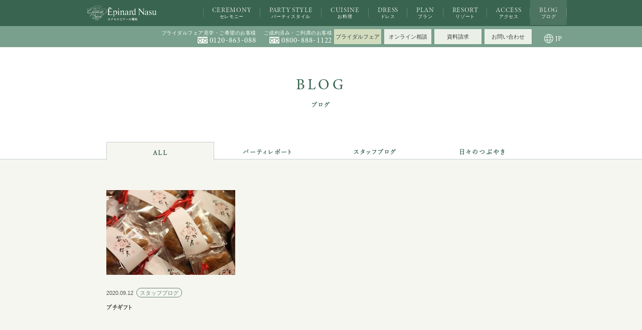

--- FILE ---
content_type: text/html; charset=UTF-8
request_url: https://www.epi-wedding.jp/blog/2020/09/12/
body_size: 4978
content:
<!DOCTYPE HTML>
<html lang="ja" class=" not-safari chrome not-ie">
<head>

<meta charset="UTF-8">

<script src="https://use.typekit.net/nth8dwy.js"></script>
<script>try{Typekit.load({ async: true });}catch(e){}</script>

<title>2020年9月12日｜ブログ｜ホテルエピナール那須 - ウエディング</title>
<link rel="canonical" href="https://www.epi-wedding.jp/blog/2020/09/12/">
<link href="/common/css/common.css?update=20240528121852" rel="stylesheet">
<link href="/css/blog.css?update=20240226162414" rel="stylesheet">

<meta name="description" content="ウエディングプランナーをはじめ、サービスやキッチン、演出などのスペシャリストがそれぞれのこだわりや、実際の結婚式の様子をブログでご紹介。">
<meta name="viewport" content="width=device-width,viewport-fit=coverw">
<meta name="format-detection" content="telephone=no, email=no, address=no">
<meta name="skype_toolbar" content="skype_toolbar_parser_compatible">
<meta property="og:title" content="2020年9月12日｜ブログ｜ホテルエピナール那須 - ウエディング">
<meta property="og:description" content="ウエディングプランナーをはじめ、サービスやキッチン、演出などのスペシャリストがそれぞれのこだわりや、実際の結婚式の様子をブログでご紹介。">
<meta property="og:url" content="https://www.epi-wedding.jp/blog/2020/09/12/">
<meta property="og:image" content="https://www.epi-wedding.jp/common/img/ogimage.png">
<meta name="thumbnail" content="https://www.epi-wedding.jp/common/img/thumbnail.jpg"/>
<meta name="twitter:card" content="summary">


<script src="https://ajax.googleapis.com/ajax/libs/jquery/3.1.0/jquery.min.js" defer></script>
<script src="/common/js/common.js?update=20240517175318" defer></script>


<!-- Google Tag Manager -->
<script>(function(w,d,s,l,i){w[l]=w[l]||[];w[l].push({'gtm.start':
new Date().getTime(),event:'gtm.js'});var f=d.getElementsByTagName(s)[0],
j=d.createElement(s),dl=l!='dataLayer'?'&l='+l:'';j.async=true;j.src=
'https://www.googletagmanager.com/gtm.js?id='+i+dl;f.parentNode.insertBefore(j,f);
})(window,document,'script','dataLayer','GTM-587CP7Z');</script>
<!-- End Google Tag Manager -->
<script type="application/ld+json">
	[{
		"@context": "http://schema.org",
		"@type": "BreadcrumbList",
		"itemListElement": [{
				"@type": "ListItem",
				"position": 1,
				"item": {
					"@id": "https://www.epi-wedding.jp/",
					"name": "トップページ"
				}
			}
			,
			{
				"@type": "ListItem",
				"position": 2,
				"item": {
					"@id": "https://www.epi-wedding.jp/blog/",
					"name": "ブログ"
				}
			}
,
			{
				"@type": "ListItem",
				"position": 3,
				"item": {
					"@id": "https://www.epi-wedding.jp/blog/2020/09/12/",
					"name": "2020年9月12日"
				}
			}
		]
	}]
</script>
</head>
<body id="page_top">
<!-- Google Tag Manager (noscript) -->
<noscript><iframe src="https://www.googletagmanager.com/ns.html?id=GTM-587CP7Z"
height="0" width="0" style="display:none;visibility:hidden"></iframe></noscript>
<!-- End Google Tag Manager (noscript) -->
<header class="mod_header">
	<p class="site_logo"><a href="/"><img src="/common/svg/logo_header02.svg" alt="ホテルエピナール那須" class="logo"></a></p>

	<nav class="nav_wrap">
		<div class="tel_box">
			<p class="tel_ttl" data-sc-sp>CONTACT</p>
			<dl>
				<dt>ブライダルフェア見学・ご希望のお客様</dt>
				<dd><a data-tel="0120-863-088" onclick="gtag_report_conversion();"><svg class="ico_tel"><desc>フリーダイアル</desc><use xlink:href="/common/svg/sprite.svg#ico_tel_mark" /></svg><span>0120-863-088</span></a></dd>
			</dl>
			<dl>
				<dt>ご成約済み・ご列席のお客様<span data-sc-sp> その他のお問い合わせ</span></dt>
				<dd><a data-tel="0800-888-1122"><svg class="ico_tel"><desc>フリーダイアル</desc><use xlink:href="/common/svg/sprite.svg#ico_tel_mark" /></svg><span>0800-888-1122</span></a></dd>
			</dl>
		<!-- /.tel_box --></div>

		<div class="imp_box">
			<a href="https://zexy.net/zhpd/wedding/c_7770020762/fair/master/" target="_blank" class="fair"><span>ブライダルフェア</span></a>
			<a href="https://zexy.net/zhpd/wedding/fair/masterDetail/c_7770020762/s_4039577102" target="_blank"><span>オンライン相談</span></a>
			<!-- <a href="https://zexy.net/zhpd/entry/kengakuYoyaku/?gyoshuCd=01&clientCd=7770020762" target="_blank"><span>来館予約</span></a> -->
			<a href="https://zexy.net/zhpd/entry/shiryoSeikyu/?gyoshuCd=01&clientCd=7770020762" target="_blank"><span>資料請求</span></a>
			<p class="inq_pc_btn"><a href="/contact/"  class="telModalBtn"><span>お問い合わせ</span></a></p>
		<!-- /.imp_box --></div>

		<div class="languageWrapper" data-sc-pc>
			<div class="languageIconWrapper">
				<div class="inner js-modalOpen">
					<div class="languageIcon">
						<img src="/common/img/language_icon.svg" alt="">
					</div>
					<div class="languageText" data-target="#language">
						JP
					</div>
				</div>
			</div>
			<div class="modalBg js-modal js-modalClose">
				<p class="languageTextList">
					<a class="languageLink" data-translateurl data-translateurl-word="JP">日本語</a>
					<a class="languageLink" data-translateurl="?_x_tr_sl=ja&_x_tr_tl=en&_x_tr_hl=ja&_x_tr_pto=wapp" data-translateurl-word="EN">ENGLISH</a>
					<a class="languageLink" data-translateurl="?_x_tr_sl=ja&_x_tr_tl=zh-TW&_x_tr_hl=ja&_x_tr_pto=wapp" data-translateurl-word="TW">繁体中文</a>
					<a class="languageLink" data-translateurl="?_x_tr_sl=ja&_x_tr_tl=zh-CN&_x_tr_hl=ja&_x_tr_pto=wapp" data-translateurl-word="CN">簡体中文</a>
				</p>
			</div>
		</div>
		

		<ul class="nav_box">
			<li class="f"><a href="/ceremony/"><span data-sc-pc>CEREMONY</span>セレモニー</a></li>
			<!-- <li class="f ac">
				<a href="/ceremony/"><span data-sc-pc>CEREMONY</span>セレモニー<b><span></span><span></span><span></span></b></a>
				<ul class="sub">
					<li class="s" data-sc-sp><a href="/ceremony/">セレモニー</a></li>
					<li class="s"><a href="/ceremony/alpaca/">アルパカウエディング</a></li>
					<li class="s"><a href="/ceremony/pet/">ペットと一緒に</a></li>
				</ul>
			</li> -->
			<li class="f ac">
				<a href="/partystyle/"><span data-sc-pc>PARTY STYLE</span>パーティスタイル<b><span></span><span></span><span></span></b></a>
				<ul class="sub">
					<li class="s" data-sc-sp><a href="/partystyle/">パーティスタイル</a></li>
					<li class="s"><a href="/partystyle/restaurant/">レストランスタイル</a></li>
					<li class="s"><a href="/partystyle/natural/">ナチュラルスタイル</a></li>
					<li class="s"><a href="/partystyle/forest/">フォレストスタイル</a></li>
					<li class="s"><a href="/partystyle/entertainment/">エンターテイメント<br data-sc-pc>スタイル</a></li>
					<li class="s"><a href="/partystyle/royal/">ロイヤルスタイル</a></li>
					<li class="s"><a href="/partystyle/rustic/">ラスティックスタイル</a></li>
				</ul>
			</li>
			<li class="f"><a href="/cuisine/"><span data-sc-pc>CUISINE</span>お料理</a></li>
			<li class="f"><a href="/dress/"><span data-sc-pc>DRESS</span>ドレス</a></li>
			<li class="f"><a href="/plan/"><span data-sc-pc>PLAN</span>プラン</a></li>
			<li class="f"><a href="/resort/"><span data-sc-pc>RESORT</span>リゾート</a></li>
			<li class="f"><a href="/access/"><span data-sc-pc>ACCESS</span>アクセス</a></li>
			<li class="f"><a href="/blog/" class="nowpage"><span data-sc-pc>BLOG</span>ブログ</a></li>
		<!-- /.nav_box --></ul>
<div data-sc-pc>

<div class="inq_box">
    <button class="close close_btn"></button>
    <div class="box">
        <p class="ttl">ブライダルフェア・見学ご希望のお客様</p>
        <p class="tel"><a data-tel="0120-863-088" onclick="gtag_report_conversion();"><svg class="ico_tel"><desc>フリーダイアル</desc><use xlink:href="/common/svg/sprite.svg#ico_tel_mark" /></svg><span>0120-863-088</span></a></p>
        <p class="anno">平日 12：00～20：00 /土日祝 9：00～20：00</p>
    <!-- /.box --></div>
    <div class="box">
        <p class="ttl">ご成約済み・ご列席のお客様</p>
        <p class="ttl">その他のお問い合わせ</p>
        <p class="tel"><a data-tel="0800-888-1122"><svg class="ico_tel"><desc>フリーダイアル</desc><use xlink:href="/common/svg/sprite.svg#ico_tel_mark" /></svg><span>0800-888-1122</span></a></p>
        <p class="anno">平日 12：00～19：00/土日祝 10：00～19：00<br>（火・水 定休日）</p>
    <!-- /.box --></div>
    <a href="/contact/"  class="mod_btn01 tpg01"><span>お問い合わせ</span><i></i></a>
<!-- /.contact_box --></div></div>
		<div class="closebtn"><button>メニューを閉じる</button></div>

	<!-- /.nav_wrap --></nav>

    <div class="telModal">
        <div class="telModalContainer">
            <div class="telModalInner">
    
<div class="inq_box">
    <button class="close close_btn"></button>
    <div class="box">
        <p class="ttl">ブライダルフェア・見学ご希望のお客様</p>
        <p class="tel"><a data-tel="0120-863-088" onclick="gtag_report_conversion();"><svg class="ico_tel"><desc>フリーダイアル</desc><use xlink:href="/common/svg/sprite.svg#ico_tel_mark" /></svg><span>0120-863-088</span></a></p>
        <p class="anno">平日 12：00～20：00 /土日祝 9：00～20：00</p>
    <!-- /.box --></div>
    <div class="box">
        <p class="ttl">ご成約済み・ご列席のお客様</p>
        <p class="ttl">その他のお問い合わせ</p>
        <p class="tel"><a data-tel="0800-888-1122"><svg class="ico_tel"><desc>フリーダイアル</desc><use xlink:href="/common/svg/sprite.svg#ico_tel_mark" /></svg><span>0800-888-1122</span></a></p>
        <p class="anno">平日 12：00～19：00/土日祝 10：00～19：00<br>（火・水 定休日）</p>
    <!-- /.box --></div>
    <a href="/contact/"  class="mod_btn01 tpg01"><span>お問い合わせ</span><i></i></a>
<!-- /.contact_box --></div>            </div>
        </div>
    </div>

	<div class="languageWrapper" data-sc-sp>
		<div class="languageIconWrapper">
			<div class="inner">
				<div class="languageIcon js-modalOpen">
					<img src="/common/img/language_icon.svg" alt="">
				</div>
				<div class="languageText" data-target="#language">
					JP
				</div>
			</div>
		</div>
		<div class="modalBg js-modal js-modalClose">
			<p class="languageTextList">
				<a class="languageLink" data-translateurl data-translateurl-word="JP">日本語</a>
				<a class="languageLink" data-translateurl="?_x_tr_sl=ja&_x_tr_tl=en&_x_tr_hl=ja&_x_tr_pto=wapp" data-translateurl-word="EN">ENGLISH</a>
				<a class="languageLink" data-translateurl="?_x_tr_sl=ja&_x_tr_tl=zh-TW&_x_tr_hl=ja&_x_tr_pto=wapp" data-translateurl-word="TW">繁体中文</a>
				<a class="languageLink" data-translateurl="?_x_tr_sl=ja&_x_tr_tl=zh-CN&_x_tr_hl=ja&_x_tr_pto=wapp" data-translateurl-word="CN">簡体中文</a>
			</p>
		</div>
	</div>

    <button class="mod_spNav_btn" data-sc-sp><span></span></button>
<!-- /.mod_header --></header>

<button class="mod_spNav_btn" data-sc-sp><span></span></button>
<!-- <a class="mod_chineselink" href="https://www.epi-wedding.jp/ch/" target="_blank" data-sc-pc><img src="/common/img/side_bnr_ch.png" width="51" height="250" alt="那須婚禮中文官網"></a> -->

<main class="mod_main" role="main">
<header class="mod_under_ttl01">
	<p class="en_ttl">BLOG</p>
	<h1 class="jp_ttl">ブログ</h1>
</header>




<div class="cmnBlock02">
	<div class="nav" data-sc-pc>
		<div class="navin">
			<a class="link active" href="https://www.epi-wedding.jp/blog/"><span>ALL</span></a>
			<a class="link " href="https://www.epi-wedding.jp/blog/c/party_report/"><span>パーティレポート</span></a>
			<a class="link " href="https://www.epi-wedding.jp/blog/c/staff_blog/"><span>スタッフブログ</span></a>
			<a class="link " href="https://www.epi-wedding.jp/blog/c/murmur/"><span>日々のつぶやき</span></a>
		</div>
	</div>

	<div class="in">
		<a class="spcatlink active" href="https://www.epi-wedding.jp/blog/" data-sc-sp><span class="word">ALL</span><span class="mark"></span></a>
		<ul class="cmnBlock01">
			<li class="one" data-anim01="300" data-anim01-up>
				<a href="https://www.epi-wedding.jp/blog/2020/09/12/4587/" class="link">
					<div class="ph" data-lf-area data-lf="https://www.epi-wedding.jp/uploads/2020/09/20190413_0576-e1599872355139.jpg"></div>
					<div class="info">
						<div class="meta"><p class="date">2020.09.12</p><p class="cat">スタッフブログ</p></div>
						<h2 class="tit">プチギフト</h2>
					</div>
				</a>
			</li>
		</ul>

		<a class="spcatlink" href="https://www.epi-wedding.jp/blog/c/party_report/" data-sc-sp><span class="word">パーティレポート</span><span class="mark"></span></a>
		<a class="spcatlink" href="https://www.epi-wedding.jp/blog/c/staff_blog/" data-sc-sp><span class="word">スタッフブログ</span><span class="mark"></span></a>
		<a class="spcatlink" href="https://www.epi-wedding.jp/blog/c/murmur/" data-sc-sp><span class="word">日々のつぶやき</span><span class="mark"></span></a>
	</div>
</div><!-- /.cmnBlock02 -->

<section class="mod_under_gallery">
	<div class="info_box fair">
		<div class="detail" data-lf-area data-anim01="300" data-anim01-clippath-left>
			<div class="txt_box" data-anim01="400">
				<div class="in">
					<p class="logo"><img src="/common/img/mod_under_gallery_fair_logo.png" width="262" height="76" alt="ブライダルフェア"></p>
					<h3 class="catch">ブライダルフェア毎⽇開催中！</h3>
					<p class="txt">無料試⾷付きフェアを毎⽇開催しております。<br>嬉しい特典もご案内中。<br data-sc-sp>お気軽にご参加ください。</p>
					<p class="cmnBtn02"><a href="https://zexy.net/zhpd/wedding/c_7770020762/fair/master/" target="_blank"><span>more</span></a></p>
				</div>
			</div>
						<figure class="ph" data-lf="/common/img/mod_under_gallery_fair_ph.jpg" data-anim01="400" data-anim01-clippath-left></figure>
					</div>
	</div>
</section> <!-- /.mod_under_gallery -->


<!-- /.mod_main --></main>

<footer class="mod_footer">
	<header class="mod_under_ttl02">
		<p class="en_ttl">CONTACT</p>
		<p class="jp_ttl">お問い合わせ</p>
	</header>

	<nav class="nav_wrap">
		<div class="tel_box">
			<dl>
				<dt>ブライダルフェア見学・ご希望のお客様</dt>
				<dd><a data-tel="0120-863-088" onclick="gtag_report_conversion();"><svg class="ico_tel"><desc>フリーダイアル</desc><use xlink:href="/common/svg/sprite.svg#ico_tel_mark" /></svg><span>0120-863-088</span><em>平日 12：00～20：00 /土日祝 9：00～20：00</em></a></dd>
			</dl>
			<dl>
				<dt>ご成約済み・ご列席のお客様 <br data-sc-350>その他のお問い合わせ</dt>
				<dd><a data-tel="0800-888-1122"><svg class="ico_tel"><desc>フリーダイアル</desc><use xlink:href="/common/svg/sprite.svg#ico_tel_mark" /></svg><span>0800-888-1122</span><em>平日 12：00～19：00 /土日祝 10：00～19：00（火・水 定休日）</em></a></dd>
			</dl>
		<!-- /.tel_box --></div>

		<div class="imp_box">
		<ul>
		<li><div class="cmnBtn03 type01"><a href="https://zexy.net/zhpd/wedding/c_7770020762/fair/master/" target="_blank"><span>ブライダルフェア</span><i></i></a></div></li>
		<li><div class="cmnBtn03 type01"><a href="https://zexy.net/zhpd/wedding/fair/masterDetail/c_7770020762/s_4039577102" target="_blank"><span>オンライン相談</span><i></i></a></div></li>
		<li><div class="cmnBtn03 type01"><a href="https://zexy.net/zhpd/entry/kengakuYoyaku/?gyoshuCd=01&clientCd=7770020762" target="_blank"><span>見学予約</span><i></i></a></div></li>
		<li><div class="cmnBtn03 type01"><a href="https://zexy.net/zhpd/entry/shiryoSeikyu/?gyoshuCd=01&clientCd=7770020762" target="_blank"><span>資料請求</span><i></i></a></div></li>
		<li class=""><div class="cmnBtn03"><a href="/contact/"><span>お問い合わせ</span><i></i></a></div></li>
		<!-- <li data-sc-sp><div class="cmnBtn03 type01"><a href="https://www.epi-wedding.jp/ch/" target="_blank"><span>中国語サイト（中文官網）</span><i></i></a></div></li> -->
		<!-- <li data-sc-sp><div class="cmnBtn03 type01"><a href="https://www.epi-wedding.jp/ch/" target="_blank"><span>那須婚禮中文官網</span><i></i></a></div></li> -->
		</ul>
		<!-- /.imp_box --></div>

		<ul class="nav_box" data-sc-sp>
			<li class="f"><a href="/ceremony/"><span data-sc-pc>CEREMONY</span>セレモニー</a></li>
			<li class="f"><a href="/partystyle/"><span data-sc-pc>PARTY STYLE</span>パーティスタイル</a></li>
			<li class="f"><a href="/cuisine/"><span data-sc-pc>CUISINE</span>お料理</a></li>
			<li class="f"><a href="/dress/"><span data-sc-pc>DRESS</span>ドレス</a></li>
			<li class="f"><a href="/plan/"><span data-sc-pc>PLAN</span>プラン</a></li>
			<li class="f"><a href="/resort/"><span data-sc-pc>RESORT</span>リゾート</a></li>
			<li class="f"><a href="/access/"><span data-sc-pc>ACCESS</span>アクセス</a></li>
			<li class="f"><a href="/blog/" class="nowpage"><span data-sc-pc>BLOG</span>ブログ</a></li>
		<!-- /.nav_box --></ul>
		
		<!-- /.nav_wrap --></nav>

		<div class="sub_nav">
		<div class="inner_box">
		
		<ul>
		<li><a href="https://www.epinard.jp/" target="_blank" class="icon_blank_win">ホテルサイト</a></li>
		<li><a href="http://www.gstyle.jp/company/privacy.html" target="_blank" class="icon_blank_win">プライバシーポリシー</a></li>
		</ul>
		<p>COPYRIGHT &copy; 2018 HOTEL EPINARD NASU. ALL RIGHTS RESERVED.</p>
		
		<!-- /.inner_box --></div>
		<!-- /.sub_nav --></div>

		<div class="sub_nav_bottom" data-sc-sp>
		<ul>
		<li><a href="https://zexy.net/zhpd/wedding/c_7770020762/fair/master/" target="_blank">ブライダルフェア</a></li>
		<li><a href="https://zexy.net/zhpd/wedding/fair/masterDetail/c_7770020762/s_4039577102" target="_blank">オンライン相談</a></li>
		<li id="FlowInqBtnWrap"><a id="FlowInqBtn" class="fair">お問い合わせ</a></li>
		</ul>
		<!-- /.sub_nav_bottom --></div>
	
	<div class="mod_toTop_area">
	<a href="#page_top" class="mod_toTop"></a>
</div>

<!-- /.mod_footer --></footer>

<!-- Google Code for &#12522;&#12510;&#12540;&#12465;&#12486;&#12451;&#12531;&#12464; &#12479;&#12464; -->
<!-- Remarketing tags may not be associated with personally identifiable information or placed on pages related to sensitive categories. For instructions on adding this tag and more information on the above requirements, read the setup guide: google.com/ads/remarketingsetup -->
<script type="text/javascript">
/* <![CDATA[ */
var google_conversion_id = 990740604;
var google_conversion_label = "TJ5SCMTc5QQQ_IC22AM";
var google_custom_params = window.google_tag_params;
var google_remarketing_only = true;
/* ]]> */
</script>
<script type="text/javascript" src="//www.googleadservices.com/pagead/conversion.js">
</script>
<noscript>
<div style="display:inline;">
<img height="1" width="1" style="border-style:none;" alt="" src="//googleads.g.doubleclick.net/pagead/viewthroughconversion/990740604/?value=0&amp;label=TJ5SCMTc5QQQ_IC22AM&amp;guid=ON&amp;script=0"/>
</div>
</noscript>

</body>
</html>

--- FILE ---
content_type: text/css
request_url: https://www.epi-wedding.jp/common/css/common.css?update=20240528121852
body_size: 16322
content:
@charset "UTF-8";

.mod_wrap01 {
	margin: 0 auto;
	padding-left: 20px;
	padding-right: 20px;
	max-width: 1200px;
	width: 100%;
	min-width: 1100px;
	-webkit-box-sizing: border-box;
	box-sizing: border-box;
}

@media screen and (max-width: 640px) {
	.mod_wrap01 {
		width: auto;
		min-width: 0;
		padding-left: 16px;
		padding-right: 16px;
	}
}

.clearfix:after {
	content: '';
	display: block;
	clear: both;
}

.vertmiddle:before {
	content: '';
	display: inline-block;
	height: 100%;
	vertical-align: middle;
}

.vertmiddle>* {
	display: inline-block;
	vertical-align: middle;
}

.rightarr {
	position: relative;
}

.rightarr:after {
	content: "";
	display: block;
	margin: auto 0;
	border-top: 2px solid;
	border-right: 2px solid;
	width: 6px;
	height: 6px;
	position: absolute;
	top: 0;
	bottom: 0;
	right: 16px;
	-webkit-transform: rotate(45deg) skew(8deg, 8deg);
	-ms-transform: rotate(45deg) skew(8deg, 8deg);
	transform: rotate(45deg) skew(8deg, 8deg);
	-webkit-transition: opacity .5s, -webkit-transform .5s;
	transition: opacity .5s, -webkit-transform .5s;
	-o-transition: transform .5s, opacity .5s;
	transition: transform .5s, opacity .5s;
	transition: transform .5s, opacity .5s, -webkit-transform .5s;
}

.no-touchevents .rightarr:hover:after {
	-webkit-transform: rotate(45deg) translate(3px, -3px);
	-ms-transform: rotate(45deg) translate(3px, -3px);
	transform: rotate(45deg) translate(3px, -3px);
}

.ph {
	background-size: cover;
	background-position: center;
	background-repeat: no-repeat;
}


/*
example
@include vaM;
*/


/*
example
@include taJ
*/


/* =============================================================================

リセットCSS

============================================================================= */

html {
	font-family: "游ゴシック", "游ゴシック体", "Yu Gothic", YuGothic, "ヒラギノ角ゴ Pro W3", "Hiragino Kaku Gothic ProN", "Hiragino Kaku Gothic Pro", verdana, "メイリオ", "Meiryo", "Osaka", sans-serif;
	/*font-family: "ヒラギノ明朝 Pro W3", "Hiragino Mincho Pro", "游明朝", YuMincho, "HG明朝E", "ＭＳ Ｐ明朝", "MS PMincho", "MS 明朝", serif;*/
	-ms-text-size-adjust: 100%;
	-webkit-text-size-adjust: 100%;
	font-size: 62.5%;
	-webkit-transition: opacity 1s;
	-o-transition: opacity 1s;
	transition: opacity 1s;
	opacity: 0;
	color: #3C3C3C;
	-webkit-font-feature-settings: "palt";
	font-feature-settings: "palt";
	font-weight: 500;
}
@media screen and (max-width: 320px) {
	html {
		font-size: 56.5%;
	}
}

html.wf-active, html .op-active {
	opacity: 1;
}

html.safari {
	-webkit-font-smoothing: antialiased;
}


.touchevents * {
	-webkit-tap-highlight-color: rgba(0, 0, 0, 0);
}

body, h1, h2, h3, h4, h5, h6, p, dl, dt, dd, ol, ul, li, td, th, figure, input, select, button, textarea {
	margin: 0;
	padding: 0;
}

body {
	position: relative;
	opacity: 0;
}
.wf-active body {
	opacity: 1;
	-webkit-transition: 1.0s cubic-bezier(0.625, 0.005, 0.355, 1.000);
	transition: 1.0s cubic-bezier(0.625, 0.005, 0.355, 1.000);
}

.chrome body {
	image-rendering: -webkit-optimize-contrast;
}

@media print, screen and (min-width: 641px) {
	body {
		padding-top: 125px;
		min-width: 1000px;
	}
}
@media screen and (max-width: 1366px) and (min-width: 640px) {
	body {
		padding-top: 94px;
	}
}

@media screen and (max-width: 640px) {
	body {
		padding-top: 50px;
		font-feature-settings: "palt";
	}
}

article, aside, footer, header, main, nav, section, figcaption, figure {
	display: block;
}

img {
	-ms-interpolation-mode: bicubic;
	border-style: none;
}

svg:not(:root) {
	overflow: hidden;
}

hr {
	height: 0;
	overflow: visible;
	-webkit-box-sizing: border-box;
	box-sizing: border-box;
}

b, strong {
	font-weight: inherit;
	font-weight: bolder;
}

a {
	outline: 0;
	text-decoration: none;
	color: inherit;
	background-color: transparent;
	-webkit-text-decoration-skip: objects;
}

li {
	list-style: none;
}

sub, sup {
	position: relative;
	vertical-align: baseline;
	line-height: 0;
}

sub {
	bottom: -.25em;
}

sup {
	top: -.5em;
}

audio, video {
	display: inline-block;
}

summary {
	display: list-item;
}

audio:not([controls]) {
	display: none;
	height: 0;
}

canvas {
	display: inline-block;
}

input, select, button, textarea {
	-webkit-appearance: none;
	-moz-appearance: none;
	appearance: none;
	background: none;
	border: none;
	outline: 0;
	font: inherit;
}

button, input {
	overflow: visible;
}

button::-moz-focus-inner, input::-moz-focus-inner {
	border: 0;
	padding: 0;
}

button:-moz-focusring, input:-moz-focusring {
	outline: 1px dotted ButtonText;
}

button, select {
	cursor: pointer;
	text-transform: none;
}

[type="button"]::-moz-focus-inner, [type="reset"]::-moz-focus-inner, [type="submit"]::-moz-focus-inner, button::-moz-focus-inner {
	border: none;
}

select::-ms-expand {
	display: none;
}

@media screen and (max-width: 640px) {
	[data-sc-pc] {
		display: none !important;
	}
}

@media print, screen and (min-width: 641px) {
	[data-sc-sp] {
		display: none !important;
	}
}
@media print, screen and (min-width: 351px) {
	[data-sc-350] {
		display: none !important;
	}
}

.mod_main {
	overflow: hidden;
}

.ph {
	background-position: center;
	background-size: cover;
	background-repeat: no-repeat;
}

.device-tablet .mod_main {
	width: calc(100% + 1px);
}

[data-lf] {
	opacity: 0;
	-webkit-transition: opacity 1s;
	-o-transition: opacity 1s;
	transition: opacity 1s;
}

[data-lf][style], [data-lf][src] {
	opacity: 1;
}

[data-lf].load_view {
	opacity: 1;
}


/* =============================================================================

_configをクラス化

============================================================================= */


/*
margin:0;版をデフォルト化

html例）
<ul class="col_3 col_base">
<li></li>
<li></li>
<li></li>
</ul>
*/

@media print, screen and (min-width: 641px) {
	@supports (display: flow-root) {
		.col_base.col_1 {
			display: flow-root;
		}
	}
	@supports not (display: flow-root) {
		.col_base.col_1 {
			display: block;
		}
		.col_base.col_1:after {
			content: '';
			display: block;
			clear: both;
		}
	}
	.ie .col_base.col_1 {
		display: block;
		width: calc(100% + 1px);
	}
	.ie .col_base.col_1:after {
		content: '';
		display: block;
		clear: both;
	}
	.col_base.col_1>* {
		margin: 0px 0 0 0px;
		width: calc(100% / 1 - 0px);
		float: left;
	}
	.ie .col_base.col_1>* {
		width: calc(calc(100% - 1px) / 1 - 0px);
	}
	.col_base.col_1>*:nth-child(1n+1) {
		margin-left: 0;
	}
	.col_base.col_1>*:nth-child(-n+1) {
		margin-top: 0;
	}
}

@media print, screen and (min-width: 641px) {
	@supports (display: flow-root) {
		.col_base.col_2 {
			display: flow-root;
		}
	}
	@supports not (display: flow-root) {
		.col_base.col_2 {
			display: block;
		}
		.col_base.col_2:after {
			content: '';
			display: block;
			clear: both;
		}
	}
	.ie .col_base.col_2 {
		display: block;
		width: calc(100% + 1px);
	}
	.ie .col_base.col_2:after {
		content: '';
		display: block;
		clear: both;
	}
	.col_base.col_2>* {
		margin: 0px 0 0 0px;
		width: calc(100% / 2 - 0px);
		float: left;
	}
	.ie .col_base.col_2>* {
		width: calc(calc(100% - 1px) / 2 - 0px);
	}
	.col_base.col_2>*:nth-child(2n+1) {
		margin-left: 0;
	}
	.col_base.col_2>*:nth-child(-n+2) {
		margin-top: 0;
	}
}

@media print, screen and (min-width: 641px) {
	@supports (display: flow-root) {
		.col_base.col_3 {
			display: flow-root;
		}
	}
	@supports not (display: flow-root) {
		.col_base.col_3 {
			display: block;
		}
		.col_base.col_3:after {
			content: '';
			display: block;
			clear: both;
		}
	}
	.ie .col_base.col_3 {
		display: block;
		width: calc(100% + 1px);
	}
	.ie .col_base.col_3:after {
		content: '';
		display: block;
		clear: both;
	}
	.col_base.col_3>* {
		margin: 0px 0 0 0px;
		width: calc(100% / 3 - 0px);
		float: left;
	}
	.ie .col_base.col_3>* {
		width: calc(calc(100% - 1px) / 3 - 0px);
	}
	.col_base.col_3>*:nth-child(3n+1) {
		margin-left: 0;
	}
	.col_base.col_3>*:nth-child(-n+3) {
		margin-top: 0;
	}
}

@media print, screen and (min-width: 641px) {
	@supports (display: flow-root) {
		.col_base.col_4 {
			display: flow-root;
		}
	}
	@supports not (display: flow-root) {
		.col_base.col_4 {
			display: block;
		}
		.col_base.col_4:after {
			content: '';
			display: block;
			clear: both;
		}
	}
	.ie .col_base.col_4 {
		display: block;
		width: calc(100% + 1px);
	}
	.ie .col_base.col_4:after {
		content: '';
		display: block;
		clear: both;
	}
	.col_base.col_4>* {
		margin: 0px 0 0 0px;
		width: calc(100% / 4 - 0px);
		float: left;
	}
	.ie .col_base.col_4>* {
		width: calc(calc(100% - 1px) / 4 - 0px);
	}
	.col_base.col_4>*:nth-child(4n+1) {
		margin-left: 0;
	}
	.col_base.col_4>*:nth-child(-n+4) {
		margin-top: 0;
	}
}

@media print, screen and (min-width: 641px) {
	@supports (display: flow-root) {
		.col_base.col_5 {
			display: flow-root;
		}
	}
	@supports not (display: flow-root) {
		.col_base.col_5 {
			display: block;
		}
		.col_base.col_5:after {
			content: '';
			display: block;
			clear: both;
		}
	}
	.ie .col_base.col_5 {
		display: block;
		width: calc(100% + 1px);
	}
	.ie .col_base.col_5:after {
		content: '';
		display: block;
		clear: both;
	}
	.col_base.col_5>* {
		margin: 0px 0 0 0px;
		width: calc(100% / 5 - 0px);
		float: left;
	}
	.ie .col_base.col_5>* {
		width: calc(calc(100% - 1px) / 5 - 0px);
	}
	.col_base.col_5>*:nth-child(5n+1) {
		margin-left: 0;
	}
	.col_base.col_5>*:nth-child(-n+5) {
		margin-top: 0;
	}
}

.f_yu {
	font-family: YuMincho, "Yu Mincho", "yu-mincho-pr6", "ヒラギノ明朝 ProN W3", "HiraMinProN-W3", "HG明朝E", serif;
	font-weight: 600;
}

.f_peter {
	font-family: "petersburg-web", serif;
	font-weight: 600;
}

.f_minion {
	font-family: "minion-3", serif;
	font-weight: 600;
}

.f_din {
	font-family: "din-2014", serif;
	font-weight: 400;
}


/* =============================================================================

共通パーツ

============================================================================= */

.mod_btn01 {
	display: block;
	margin-top: 16px;
	position: relative;
	-webkit-transition: opacity .5s;
	-o-transition: opacity .5s;
	transition: opacity .5s;
}

.mod_btn01>span {
	display: block;
	margin: 0 auto;
	max-width: 100%;
	width: 100%;
	padding: 12px 50px 12px 20px;
	-webkit-box-sizing: border-box;
	box-sizing: border-box;
	font-size: 1.5rem;
	letter-spacing: .05em;
	-webkit-transition: background .5s, color .5s, opacity .5s;
	-o-transition: background .5s, color .5s, opacity .5s;
	transition: background .5s, color .5s, opacity .5s;
	position: relative;
	font-weight: normal;
}

@media screen and (min-width: 640px) and (max-width: 1366px) {
	.mod_btn01>span {
		padding: 9px 38px 9px 15px;
		font-size: 1.125rem;
	}
}
@media screen and (min-width: 640px) and (max-width: 1366px) {
}

@media screen and (max-width: 640px) {
	.mod_btn01>span {
		padding: 12px 0;
		font-size: 1.4rem;
	}
}

.mod_btn01>i {
	margin: auto 0;
	display: block;
	width: 24px;
	height: 5px;
	position: absolute;
	top: -5px;
	bottom: 0;
	right: 20px;
	-webkit-transition: -webkit-transform .5s;
	transition: -webkit-transform .5s;
	-o-transition: transform .5s;
	transition: transform .5s;
	transition: transform .5s, -webkit-transform .5s;
}
@media screen and (min-width: 640px) and (max-width: 1366px) {
	.mod_btn01>i {
		width: 18px;
		right: 15px;
	}
}

.mod_btn01>i:before, .mod_btn01>i:after {
	content: "";
	display: block;
	border-bottom: 1px solid;
	position: absolute;
	right: 0;
	bottom: 0;
}

.mod_btn01>i:before {
	width: 100%;
}

.mod_btn01>i:after {
	width: 6px;
	-webkit-transform: rotate(45deg);
	-ms-transform: rotate(45deg);
	transform: rotate(45deg);
	bottom: 3px;
}
@media screen and (min-width: 640px) and (max-width: 1366px) {
	.mod_btn01>i:after {
		width: 4px;
		bottom: 2px;
	}
}

.no-touchevents .mod_btn01:hover {
	opacity: .8;
}

.no-touchevents .mod_btn01:hover i {
	-webkit-transform: translateX(5px);
	-ms-transform: translateX(5px);
	transform: translateX(5px);
}

.mod_btn01.tpg01 {
	background-color: #EBF0E6;
	color: #3C3C3C;
	font-size: 1.2rem;
	font-weight: 600;
	font-family: YuMincho, "Yu Mincho", "yu-mincho-pr6", "ヒラギノ明朝 ProN W3", "HiraMinProN-W3", "HG明朝E", serif;
	font-weight: 600;
	letter-spacing: .18em;
	line-height: 1.4;
}

.mod_btn01.tpg02 {
	background-color: #396450;
	color: #fff;
	font-weight: 400;
	font-family: "petersburg-web", serif;
	font-weight: 600;
	letter-spacing: 0 0.5em;
	line-height: 1.4;
}

.mod_btn01.tpg02>span {
	font-size: 18px;
	font-size: 1.8rem;
	padding: 8px 0;
}

@media screen and (max-width: 640px) {
	.mod_btn01.tpg02>span {
		padding: 10px 0;
	}
}


/* =============================================================================

共通レイアウト

============================================================================= */


/* -----------------------------------------------------------------------------
ヘッダー
----------------------------------------------------------------------------- */

@media screen and (max-width: 640px) {
	body.nav_open {
		-webkit-overflow-scrolling: auto;
		overflow-y: hidden;
	}
	body.nav_open .nav_wrap {
		-webkit-overflow-scrolling: touch;
	}
}

.mod_header {
	color: #fff;
}

@media print, screen and (min-width: 641px) {
	.mod_header {
		height: 125px;
		min-width: 1000px;
		width: 100%;
		position: fixed;
		top: 0;
		left: 0;
		-webkit-transition: -webkit-transform 1s;
		transition: -webkit-transform 1s;
		-o-transition: transform 1s;
		transition: transform 1s;
		transition: transform 1s, -webkit-transform 1s;
		z-index: 1000;
	}
	.sc_down .mod_header {
		-webkit-transform: translateY(-70px);
		-ms-transform: translateY(-70px);
		transform: translateY(-70px);
	}
	.sc_down .mod_header .site_logo .logo {
		-webkit-transform: translateY(64px) scale(.8);
		-ms-transform: translateY(64px) scale(.8);
		transform: translateY(64px) scale(.8);
	}
	.mod_header:before, .mod_header:after {
		content: "";
		display: block;
		width: 100%;
		position: absolute;
		left: 0;
	}
	.mod_header:before {
		height: 70px;
		top: 0;
		background-color: #396450;
		z-index: 10;
	}
	.mod_header:after {
		height: 55px;
		bottom: 0;
		background-color: #78A08C;
	}
}
@media screen and (min-width: 640px) and (max-width: 1366px) {
	.mod_header {
		height: 94px;
	}
	.mod_header:before {
		height: 52px;
	}
	.mod_header:after {
		height: 42px;
	}
	.sc_down .mod_header {
		-webkit-transform: translateY(-52px);
		-ms-transform: translateY(-52px);
		transform: translateY(-52px);
	}
	.sc_down .mod_header .site_logo .logo {
		-webkit-transform: translateY(46px);
		-ms-transform: translateY(46px);
		transform: translateY(46px);
	}
}

@media screen and (max-width: 640px) {
	.nav_fix .mod_header .site_logo {
		position: fixed;
		top: -50px;
	}
	.nav_open .mod_header .nav_wrap {
		-webkit-transform: translateX(-100%);
		-ms-transform: translateX(-100%);
		transform: translateX(-100%);
	}
	.nav_fix.nav_open .mod_header .site_logo {
		-webkit-transform: translateY(50px);
		-ms-transform: translateY(50px);
		transform: translateY(50px);
	}
}

.mod_header .site_logo {
	margin: 0 auto;
	width: 184px;
	height: 42px;
}

@media print, screen and (min-width: 641px) {
	.mod_header .site_logo {
		position: absolute;
		top: 13px;
		right: 0;
		left: -1000px;
		z-index: 11;
	}
}

@media print, screen and (min-width: 641px) and (max-width: 1366px) {
	.mod_header .site_logo {
		top: 11px;
		width: 138px;
		height: 32px;
		left: -795px;
	}
}

@media print, screen and (min-width: 641px) and (max-width: 1000px) {
	.mod_header .site_logo {
		right: auto;
		width: 138px;
		height: 32px;
		left: 10px;
	}
}

@media screen and (max-width: 640px) {
	.mod_header .site_logo {
		text-align: left;
		width: 100%;
		height: 50px;
		z-index: 1000;
		background-color: #396450;
		position: absolute;
		top: 0;
		left: 0;
		-webkit-transition: -webkit-transform 1s;
		transition: -webkit-transform 1s;
		-o-transition: transform 1s;
		transition: transform 1s;
		transition: transform 1s, -webkit-transform 1s;
	}
}

.mod_header .site_logo a {
	display: block;
	width: 100%;
	height: 100%;
	-webkit-transition: opacity .5s;
	-o-transition: opacity .5s;
	transition: opacity .5s;
}

.no-touchevents .mod_header .site_logo a:hover {
	opacity: .7;
}

@media screen and (max-width: 640px) {
	.mod_header .site_logo a {
		padding-left: 16px;
		width: 150px;
		height: 100%;
	}
}

.mod_header .site_logo .logo {
	width: 100%;
	height: 100%;
	fill: #fff;
	stroke: #fff;
	stroke-width: 0.2px;
	-webkit-transition: 1s;
	transition: 1s;
}

.mod_header .nav_wrap {
	height: 100%;
	position: relative;
}

@media print, screen and (min-width: 641px) {
	.mod_header .nav_wrap {
		margin: 0 auto;
		width: 1140px;
	}
}

@media print, screen and (min-width: 641px) and (max-width: 1366px) {
	.mod_header .nav_wrap {
		width: 980px;
	}
}

@media screen and (max-width: 640px) {
	.mod_header .nav_wrap {
		width: 100%;
		height: calc(100% - 50px);
		background-color: #78A08C;
		overflow-y: auto;
		position: fixed;
		left: 100%;
		top: 50px;
		-webkit-transition: -webkit-transform 1s;
		transition: -webkit-transform 1s;
		-o-transition: transform 1s;
		transition: transform 1s;
		transition: transform 1s, -webkit-transform 1s;
		z-index: 1000;
	}
}

.mod_header .tel_box {
	position: relative;
	z-index: 1;
}

@media print, screen and (min-width: 641px) {
	.mod_header .tel_box {
		display: -webkit-box;
		display: -ms-flexbox;
		display: flex;
		text-align: right;
		position: absolute;
		right: 554px;
		bottom: 10px;
	}
}
@media print, screen and (min-width: 641px) and (max-width: 1366px) {
	.mod_header .tel_box {
		right: 468px;
		bottom:6px;
	}
}

@media screen and (max-width: 640px) {
	.mod_header .tel_box {
		padding: 28px 0 28px;
		text-align: center;
	}
}

.mod_header .tel_box .tel_ttl {
	font-family: "minion-3", serif;
	font-weight: 600;
}

@media screen and (max-width: 640px) {
	.mod_header .tel_box .tel_ttl {
		margin-bottom: 16px;
		font-size: 2.1rem;
		letter-spacing: .1em;
	}
}

@media print, screen and (min-width: 641px) {
	.mod_header .tel_box dl+dl {
		margin-left: 15px;
	}
}

@media screen and (max-width: 640px) {
	.mod_header .tel_box dl+dl {
		margin-top: 15px;
	}
}

.mod_header .tel_box dt {
	font-size: 1.1rem;
	line-height: 1.4;
	letter-spacing: .05em;
}
@media screen and (min-width: 640px) and (max-width: 1366px) {
	.mod_header .tel_box dt {
		font-size: 1rem;
		line-height: 1.2;
	}
}

@media screen and (max-width: 640px) {
	.mod_header .tel_box dt {
		font-family: YuMincho, "Yu Mincho", "yu-mincho-pr6", "ヒラギノ明朝 ProN W3", "HiraMinProN-W3", "HG明朝E", serif;
		font-weight: 600;
		font-size: 1.2rem;
		letter-spacing: .11em;
	}
}
@media screen and (max-width: 320px) {
	.mod_header .tel_box dt {
		font-size: 1.1rem;
	}
}

.mod_header .tel_box a {
	line-height: 1;
}

.mod_header .tel_box a>span {
	margin-left: 4px;
	font-family: "minion-3", serif;
	font-weight: 400;
	font-size: 1.7rem;
	letter-spacing: .05em;
	vertical-align: middle;
}
@media screen and (min-width: 640px) and (max-width: 1366px) {
	.mod_header .tel_box a>span {
		font-size: 1.5rem;
	}
}


@media screen and (max-width: 640px) {
	.mod_header .tel_box a>span {
		font-size: 2.8rem;
	}
}

.mod_header .tel_box a>span .hyphen {
	display: inline-block;
	margin: 0 1px;
	vertical-align: 10%;
}

.mod_header .tel_box svg {
	fill: #fff;
	width: 20px;
	height: 14px;
	vertical-align: middle;
}

@media screen and (max-width: 640px) {
	.mod_header .tel_box svg {
		width: 28px;
		height: 18px;
	}
}

.mod_header .imp_box {
	display: -webkit-box;
	display: -ms-flexbox;
	display: flex;
	right: 70px;
	bottom: 10px;
	z-index: 1;
}

@media print, screen and (min-width: 641px) {
	.mod_header .imp_box {
		position: absolute;
	}
	.mod_header .imp_box>*+* {
		margin-left: 6px;
	}
}
@media screen and (min-width: 640px) and (max-width: 1366px) {
	.mod_header .imp_box {
		bottom: 6px;
	}
}

@media screen and (max-width: 640px) {
	.mod_header .imp_box {
		border-bottom: 1px solid #fff;
	}
}

@media print, screen and (min-width: 641px) {
	.mod_header .imp_box .inq_pc_btn {
		position: relative;
		cursor: pointer;
	}
	.no-touchevents .mod_header .imp_box .inq_pc_btn:hover a, .inq_open .mod_header .imp_box .inq_pc_btn a {
		opacity: .4;
	}
	.mod_header .imp_box .inq_pc_btn:after {
		content: "";
		display: block;
		width: 100%;
		height: 100%;
		position: absolute;
		top: 0;
		left: 0;
	}
	.mod_header .imp_box .inq_pc_btn a {
		pointer-events: none;
	}
}

@media screen and (max-width: 640px) {
	.mod_header .imp_box .inq_pc_btn {
		width: calc(100% / 3);
	}
	.mod_header .imp_box .inq_pc_btn a {
		width: 100%;
	}
}

@media screen and (max-width: 640px) {
	.mod_header .imp_box {
		-ms-flex-wrap: wrap;
		flex-wrap: wrap;
	}
}

.mod_header .imp_box a {
	display: block;
	padding: 10px 0 9px;
	color: #3C3C3C;
	text-align: center;
	font-size: 1.2rem;
	line-height: 1.4;
	-webkit-transition: opacity .5s;
	-o-transition: opacity .5s;
	transition: opacity .5s;
	font-weight: 500;
}
@media screen and (min-width: 640px) and (max-width: 1366px) {
	.mod_header .imp_box a {
		padding: 8px 0 7px;
		font-size: 1.1rem;
	}
}

@media print, screen and (min-width: 641px) {
	.mod_header .imp_box a {
		background-color: #EBF0E6;
	}
}

@media screen and (max-width: 640px) {
	.mod_header .imp_box a {
		padding: 16px 0;
		width: calc(100% / 3);
		font-size: 1.5rem;
		background-color: #BBCFC5;
	}
	.mod_header .imp_box a:nth-child(3) {
		-webkit-box-sizing: border-box;
		box-sizing: border-box;
		border-left: 1px solid #fff;
		border-right: 1px solid #fff;
	}
}

.mod_header .imp_box a.fair {
	background-color: #D2DCBE;
}

@media screen and (max-width: 640px) {
	.mod_header .imp_box a.fair {
		border-bottom: 1px solid #fff;
		width: 100%;
		font-size: 1.5rem;
	}
}

.no-touchevents .mod_header .imp_box a:hover {
	opacity: .4;
}

@media print, screen and (min-width: 641px) {
	.mod_header .imp_box a {
		width: 114px;
	}
}
@media print, screen and (min-width: 641px) and (max-width: 1366px) {
	.mod_header .imp_box a {
		width: 94px;
	}
}

.mod_header .nav_box {
	display: -webkit-box;
	display: -ms-flexbox;
	display: flex;
}

@media print, screen and (min-width: 641px) {
	.mod_header .nav_box {
		position: absolute;
		right: 0;
	}
}

@media screen and (max-width: 640px) {
	.mod_header .nav_box {
		-ms-flex-wrap: wrap;
		flex-wrap: wrap;
	}
}

.mod_header .nav_box a {
	display: block;
	-webkit-transition: background .5s;
	-o-transition: background .5s;
	transition: background .5s;
}

.no-touchevents .mod_header .nav_box a:hover, .mod_header .nav_box a.nowpage {
	background-color: #4D7361;
}

.mod_header .nav_box .f {
	text-align: center;
	position: relative;
}

@media print, screen and (min-width: 641px) {
	.mod_header .nav_box .f:after, .mod_header .nav_box .f:first-child:before {
		content: "";
		display: block;
		width: 1px;
		height: 24px;
		background-color: rgba(255, 255, 255, 0.2);
		position: absolute;
		top: 22px;
		z-index: 11;
	}
	.mod_header .nav_box .f:after {
		right: 0;
	}
	.mod_header .nav_box .f:first-child:before {
		left: 0;
	}
}
@media screen and (min-width: 640px) and (max-width: 1366px) {
	.mod_header .nav_box .f:after, .mod_header .nav_box .f:first-child:before {
		height: 18px;
		top: 16px;
	}
}

@media screen and (max-width: 640px) {
	.mod_header .nav_box .f {
		border-bottom: 1px solid #fff;
		width: 50%;
		-webkit-box-sizing: border-box;
		box-sizing: border-box;
	}
	.mod_header .nav_box .f.ac > a {
		position: relative;
		padding-right: 20px;
	}
	.mod_header .nav_box .f.ac.current > a > b > span:nth-child(1) ,
	.mod_header .nav_box .f.ac.current > a > b > span:nth-child(3) {
		display: block;
		width: 0;
		height: 2px;
		background-color: #FFF;
		position: absolute;
		top: 0;
		bottom: 0;
		right: 10px;
		margin: auto;
		-webkit-transition: 0.2s;
		transition: 0.2s;
	}
	.mod_header .nav_box .f.ac.current > a > b > span:nth-child(1) ,
	.mod_header .nav_box .f.ac.current > a > b > span:nth-child(3) {
        width: 20px;
    }
	.mod_header .nav_box .f.ac > a > b > span:nth-child(1) {
		top: 0;
		-webkit-transform: rotate(45deg);
		transform: rotate(45deg);
	}
	.mod_header .nav_box .f.ac > a > b > span:nth-child(2) {
        display: block;
        width: 0;
        height: 0;
        position: absolute;
        top: 6px;
        bottom: 0;
        right: 13px;
        margin: auto;
        border-top: 6px solid #FFF;
        border-left: 6px solid transparent;
        border-right: 6px solid transparent;
        border-bottom: 6px solid transparent;
		-webkit-transition: 0.2s;
		transition: 0.2s;
	}
	.mod_header .nav_box .f.ac.current > a > b > span:nth-child(2) {
        opacity: 0;
    }
	.mod_header .nav_box .f.ac > a > b > span:nth-child(3) {
		top: 0;
		-webkit-transform: rotate(-45deg);
		transform: rotate(-45deg);
	}
	.mod_header .nav_box .f:nth-child(even) .sub {
		margin-left: -100%;
	}
	.mod_header .nav_box .f:nth-child(even) .sub .s {
		-webkit-box-sizing: border-box;
		box-sizing: border-box;
	}
	.mod_header .nav_box .f:nth-child(even)>a {
		border-left: 1px solid #fff;
	}
}

.mod_header .nav_box .f>a {
	padding: 19px 25px;
	font-size: 1.1rem;
	line-height: 1.2;
	letter-spacing: .08em;
}

@media print, screen and (min-width: 641px) and (max-width: 1366px) {
	.mod_header .nav_box .f>a {
		padding:13px 18px 12px;
		font-size: 0.9rem;
	}
}

@media print, screen and (min-width: 641px) {
	.mod_header .nav_box .f>a {
		position: relative;
		z-index: 11;
	}
}

@media screen and (max-width: 640px) {
	.mod_header .nav_box .f>a {
		padding: 16px 0;
		font-size: 1.5rem;
	}
}

@media screen and (max-width: 320px) {
	.mod_header .nav_box .f>a {
		font-size: 1.3rem;
	}
}

.mod_header .nav_box .f>a>span {
	display: block;
	font-family: "minion-3", serif;
	font-weight: 300;
	font-size: 1.6rem;
	letter-spacing: .05em;
    -webkit-text-stroke: 0.2px #396450;
}
@media screen and (min-width: 640px) and (max-width: 1366px) {
	.mod_header .nav_box .f>a>span {
		font-size: 1.3rem;
	}
}

.mod_header .nav_box .sub {
	-webkit-transition: -webkit-transform 1s;
	transition: -webkit-transform 1s;
	-o-transition: transform 1s;
	transition: transform 1s;
	transition: transform 1s, -webkit-transform 1s;
}

@media print, screen and (min-width: 641px) {
	.mod_header .nav_box .sub {
		width: 100%;
		background-color: rgba(57, 100, 80, 0.9);
		position: absolute;
		top: 100%;
		left: 0;
		z-index: 2;
		-webkit-transition: 0.3s;
		transition: 0.3s;
		opacity: 0;
		pointer-events: none;
		-webkit-clip-path: polygon(0% 0%, 100% 0%, 100% 0%, 0% 0%);
		clip-path: polygon(0% 0%, 100% 0%, 100% 0%, 0% 0%);
	}
}

@media screen and (max-width: 640px) {
	.mod_header .nav_box .sub {
		width: 200%;
		display: -webkit-box;
		display: -ms-flexbox;
		display: flex;
		-ms-flex-wrap: wrap;
		flex-wrap: wrap;
		display: none;
	}
}

@media print, screen and (min-width: 641px) {
	.mod_header .nav_box .sub .s {
		position: relative;
	}
	.mod_header .nav_box .sub .s:before {
		content: "";
		display: block;
		margin: 0 auto;
		height: 1px;
		background-color: rgba(255, 255, 255, 0.2);
		position: absolute;
		top: 0;
		left: 10px;
		right: 10px;
	}
}

@media screen and (max-width: 640px) {
	.mod_header .nav_box .sub .s {
		border-top: 1px solid #fff;
		width: 100%;
	}
}

.mod_header .nav_box .sub .s a {
	padding: 12px 10px;
	font-size: 1.2rem;
	letter-spacing: .08em;
	line-height: 1.2;
}
@media screen and (min-width: 640px) and (max-width: 1366px) {
	.mod_header .nav_box .sub .s a {
		padding: 10px 0;
		font-size: 1rem;
	}
}

@media screen and (max-width: 640px) {
	.mod_header .nav_box .sub .s a {
		padding: 16px 0;
		font-size: 1.4rem;
	}
}

@media screen and (max-width: 640px) {
	.mod_header .nav_box .f.current {
		z-index: 1;
	}
}
.mod_header .nav_box .f.current>a {
	background-color: #4D7361;
}

.mod_header .nav_box .f.current .sub {
	-webkit-transform: translateY(0);
	-ms-transform: translateY(0);
	transform: translateY(0);
	opacity: 1;
	pointer-events: auto;
	-webkit-clip-path: polygon(0% 0%, 100% 0%, 100% 100%, 0% 100%)!important;
	clip-path: polygon(0% 0%, 100% 0%, 100% 100%, 0% 100%)!important;
}


/* 中国語 */
.mod_chineselink {
    position: fixed;
    top: 150px;
    right: 0;
    display: block;
    transition: 0.2s;
    z-index: 1000;
}
.no-touchevents .mod_chineselink:hover {
    opacity: 0.6;
}

/* ポップアップ　問い合わせ */
.mod_header .inq_box {
	width: 258px;
	height: 0;
	padding: 0 16px;
	pointer-events: none;
	-webkit-box-sizing: border-box;
	box-sizing: border-box;
	background-color: #396450;
	position: absolute;
	right: 0;
	top: 100%;
	overflow: hidden;
	-webkit-transition: height .8s, padding .8s;
	-o-transition: height .8s, padding .8s;
	transition: height .8s, padding .8s;
	z-index: 1000;
}
@media screen and (max-width: 640px) {
	.mod_header .inq_box {
		width: 280px;
	}
}
@media screen and (max-width: 320px) {
	.mod_header .inq_box {
		width: 260px;
	}
}

.inq_open .mod_header .inq_box {
	pointer-events: auto;
	padding: 48px 16px 16px;
	height: 334px;
}

.mod_header .inq_box .close {
	width: 36px;
	height: 36px;
	position: absolute;
	top: 0;
	right: 0;
	-webkit-transform: translateY(-100%);
	-ms-transform: translateY(-100%);
	transform: translateY(-100%);
	-webkit-transition: background .5s, -webkit-transform .8s;
	transition: background .5s, -webkit-transform .8s;
	-o-transition: background .5s, transform .8s;
	transition: background .5s, transform .8s;
	transition: background .5s, transform .8s, -webkit-transform .8s;
}

.no-touchevents .mod_header .inq_box .close:hover {
	background-color: #78A08C;
}

.inq_open .mod_header .inq_box .close {
	-webkit-transform: translateY(0);
	-ms-transform: translateY(0);
	transform: translateY(0);
}

.mod_header .inq_box .close:before, .mod_header .inq_box .close:after {
	content: "";
	display: block;
	margin: auto;
	width: 16px;
	height: 2px;
	background-color: #fff;
	position: absolute;
	top: 0;
	left: 0;
	bottom: 0;
	right: 0;
}

.mod_header .inq_box .close:before {
	-webkit-transform: rotate(45deg);
	-ms-transform: rotate(45deg);
	transform: rotate(45deg);
}

.mod_header .inq_box .close:after {
	-webkit-transform: rotate(-45deg);
	-ms-transform: rotate(-45deg);
	transform: rotate(-45deg);
}

.mod_header .inq_box .box {
	padding-bottom: 12px;
	border-bottom: 1px solid #fff;
}

.mod_header .inq_box .box+.box {
	margin-top: 14px;
}

.mod_header .inq_box .ttl {
	font-family: YuMincho, "Yu Mincho", "yu-mincho-pr6", "ヒラギノ明朝 ProN W3", "HiraMinProN-W3", "HG明朝E", serif;
	font-weight: 600;
	font-size: 1.2rem;
	line-height: 1.4;
	letter-spacing: .08em;
}
.ie11 .mod_header .inq_box .ttl {
	letter-spacing: -.05em;
}

.mod_header .inq_box .ttl:before {
	content: "";
	display: inline-block;
	margin-right: 3px;
	border-radius: 50%;
	width: 7px;
	height: 7px;
	background-color: #D2DCBE;
}

.mod_header .inq_box .tel {
	line-height: 1.2;
}
.mod_header .inq_box .tel a {
    display: block;
}

.mod_header .inq_box .tel .ico_tel {
	width: 28px;
	height: 18px;
	fill: #fff;
	vertical-align: middle;
}

.mod_header .inq_box .tel a > span {
	font-family: "minion-3", serif;
	font-weight: 500;
	margin-left: 10px;
	font-size: 2.6rem;
	letter-spacing: .07em;
	vertical-align: middle;
}

.mod_header .inq_box .anno {
	margin-top: 2px;
	font-size: 1.1rem;
}

/* telModal */
.telModal {
	visibility: hidden;
	overflow-y: scroll;
	opacity: 0;
	position: fixed;
	z-index: 10000;
	top: 0;
	left: 0;
	width: 100%;
	height: 100%;
	padding: 0 15px;
	-webkit-transition: opacity 0.3s, visibility 0s 0.3s;
	-o-transition: opacity 0.3s, visibility 0s 0.3s;
	transition: opacity 0.3s, visibility 0s 0.3s;
	background: rgba(0, 0, 0, 0.6);
	-webkit-box-sizing: border-box;
	box-sizing: border-box;
}
.telModal.is-active {
	visibility: visible;
	opacity: 1;
	-webkit-transition: opacity 0.3s, visibility 0s 0s;
	-o-transition: opacity 0.3s, visibility 0s 0s;
	transition: opacity 0.3s, visibility 0s 0s;
}
.telModal.is-active+.mod_spNav_btn {
	opacity: 0.5;
	pointer-events: none;
}
.telModalContainer {
	display: -webkit-box;
	display: -ms-flexbox;
	display: flex;
	min-height: 100%;
	-webkit-box-pack: center;
	-ms-flex-pack: center;
	justify-content: center;
	-webkit-box-align: center;
	-ms-flex-align: center;
	align-items: center;
}
.telModalInner {
	margin: 20px auto;
	width: 100%;
}
.telModalContent {
	display: none;
	background: #fff;
	-webkit-box-sizing: border-box;
	box-sizing: border-box;
	position: relative;
}
@media screen and (min-width: 641px) {
	.telModalContent {
		padding: 30px 17px 17px;
		max-width: 256px;
	}
}
@media screen and (max-width: 640px) {
	.telModalContent {
		padding: 3.5rem 1.8rem 2rem;
	}
}
@media screen and (max-width: 640px) {
	.telModalContent .close_btn {
		width: 3rem;
		height: 3rem;
	}
	.telModalContent .close_btn:before, .telModalContent .close_btn:after {
		width: 1.4rem;
		margin-left: -0.7rem;
	}
}
.is-active .telModalContent {
	display: block;
	opacity: 1;
}
.telModal .inq_box {
    left: 0;
    right: 0;
    margin: auto;
    top: 0;
    bottom: 0;
}

.telModal .inq_box .mod_btn01>span {
    padding-left: 10px;
}


/* -----------------------------------------------------------------------------
共通要素
----------------------------------------------------------------------------- */

.cmnBlock01 .one {
	display: inline-block;
	width: 30%;
	margin-bottom: 60px;
	margin-left: 4.5%;
}
@media screen and (min-width: 640px) and (max-width: 1366px) {
	.cmnBlock01 .one {
		margin-bottom: 45px;
	}
}

.cmnBlock01 .one .link {
	position: relative;
	display: block;
	-webkit-transition: 0.2s;
	transition: 0.2s;
}

.no-touchevents .cmnBlock01 .one .link:hover {
	opacity: 0.6;
}

.cmnBlock01 .one:nth-child(3n + 1) {
	margin-left: 0;
}

.cmnBlock01 .one .ph {
	padding-top: 66%;
	height: 0;
}

.cmnBlock01 .one .info {
}

.cmnBlock01 .one .info .meta {
	margin-top: 26px;
}

.cmnBlock01 .one .info .meta .date {
	display: inline-block;
	vertical-align: middle;
	font-size: 1.3rem;
	color: #525252;
	margin-right: 8px;
}
@media screen and (min-width: 640px) and (max-width: 1366px) {
.cmnBlock01 .one .info .meta .date {
	font-size: 1.1rem;
	margin-right: 6px;
}
}

.cmnBlock01 .one .info .meta .cat {
	display: inline-block;
	vertical-align: middle;
	padding: 3px 8px 1px;
	font-size: 1.2rem;
	color: #618373;
	font-weight: 500;
	line-height: 1.3;
	border: 1px solid #618373;
	-webkit-border-radius: 10px;
	border-radius: 10px;
}
@media screen and (min-width: 640px) and (max-width: 1366px) {
	.cmnBlock01 .one .info .meta .cat {
		font-size: 1.1rem;
		padding: 2px 6px 1px;
	}
}
@media screen and (min-width: 640px) {
	.ie .cmnBlock01 .one .info .meta .cat {
		padding-top: 4px;
		margin-top: -2px;
	}
}

.cmnBlock01 .one .info .tit {
	font-family: YuMincho, "Yu Mincho", "yu-mincho-pr6", "ヒラギノ明朝 ProN W3", "HiraMinProN-W3", "HG明朝E", serif;
	font-weight: 600;
	font-size: 1.6rem;
	line-height: 1.75;
	margin-top: 14px;
}
@media screen and (min-width: 640px) and (max-width: 1366px) {
	.cmnBlock01 .one .info .tit {
		font-size: 1.2rem;
		margin-top: 10px;
	}
}

.cmnBlock01 .one .info .resorttit {
	font-family: YuMincho, "Yu Mincho", "yu-mincho-pr6", "ヒラギノ明朝 ProN W3", "HiraMinProN-W3", "HG明朝E", serif;
	font-weight: 600;
	color: #396450;
	font-size: 2.0rem;
	text-align: center;
	margin-top: 20px;
}
@media screen and (min-width: 640px) and (max-width: 1366px) {
	.cmnBlock01 .one .info .resorttit {
		font-size: 1.5rem;
		margin-top: 15px;
	}
}

.cmnBlock01 .one .info .resortcap {
	font-size: 1.4rem;
	text-align: center;
	margin-top: 20px;
	line-height: 1.8;
}
@media screen and (min-width: 640px) and (max-width: 1366px) {
	.cmnBlock01 .one .info .resortcap {
		font-size: 1.1rem;
		margin-top: 15px;
	}
}

.cmnBlock01 .one .info .btn {
	display: block;
	text-align: right;
	margin-top: 12px;
	height: 40px;
}
.cmnBlock01 .one .info .btn > *{
	position: absolute;
	top: 0;
	left: 0;
	width: 100%;
	height: 100%;
}

.cmnBlock01 .one .info .btn > * span{
	width: 105px;
	position: absolute;
	right: 0;
	bottom: 6px;
	text-align: left;
}
.cmnBlock01 .one .info .btn i{
	top: auto;
	width: 110px;
	bottom: 0;
}
@media screen and (min-width: 640px) and (max-width: 1366px) {
	.cmnBlock01 .one .info .btn {
		margin-top: 8px;
	}
}

.cmnBlock01 .one .info .btn .btnlink {
	display: inline-block;
	width: 110px;
	position: relative;
	font-family: petersburg-web, serif;
	color: #618373;
	font-size: 1.8rem;
	padding-left: 6px;
	text-align: left;
	-webkit-box-sizing: border-box;
	box-sizing: border-box;
}
@media screen and (min-width: 640px) and (max-width: 1366px) {
	.cmnBlock01 .one .info .btn .btnlink {
		padding-bottom:2px;
		width: 82px;
		font-size: 1.35rem;
		padding-left: 4px;
	}
}

.cmnBlock01 .one .info .btn .btnlink:after, .cmnBlock01 .one .info .btn .btnlink:before {
	content: "";
	display: block;
	position: absolute;
	bottom: 0;
	right: 0;
	height: 1px;
	background-color: #618373;
}

.cmnBlock01 .one .info .btn .btnlink:after {
	width: 113px;
}
@media screen and (min-width: 640px) and (max-width: 1366px) {
	.cmnBlock01 .one .info .btn .btnlink:after {
		width: 85px;
	}
}

.cmnBlock01 .one .info .btn .btnlink:before {
	width: 15px;
	-webkit-transform-origin: right bottom;
	transform-origin: right bottom;
	-webkit-transform: rotate(45deg);
	transform: rotate(45deg);
}

@media screen and (max-width: 640px) {
	.cmnBlock01 {
		padding: 0 15px;
	}
	.cmnBlock01 .one {
		display: block;
		width: 100%;
		-webkit-box-sizing: border-box;
		box-sizing: border-box;
		padding: 15px 0;
		margin: 0;
		border-top: 1px dotted #396450;
	}
	.cmnBlock01 .one:last-child {
		border-bottom: 1px dotted #396450;
	}
	.cmnBlock01 .one .link {}
	.cmnBlock01 .one .link:after {
		content: "";
		display: block;
		clear: both;
	}
	.no-touchevents .cmnBlock01 .one .link:hover {}
	.cmnBlock01 .one:nth-child(3n + 1) {}
	.cmnBlock01 .one .ph {
		float: left;
		width: 40%;
		padding-top: 27%;
	}
	.cmnBlock01 .one .info {
		float: right;
		width: 55%;
	}
	.cmnBlock01 .one .info .meta {
		margin-top: 0;
	}
	.cmnBlock01 .one .info .meta .date {
		font-size: 1.1rem;
	}
	.cmnBlock01 .one .info .meta .cat {
		padding: 1px 5px 0px;
		font-size: 1.1rem;
		line-height: 1.1;
		-webkit-border-radius: 10px;
		border-radius: 10px;
	}
	.cmnBlock01 .one .info .tit {
		font-size: 1.2rem;
		line-height: 1.6;
		margin-top: 7px;
	}
	.cmnBlock01 .one .info .resorttit {
		text-align: left;
		font-size: 1.5rem;
		margin-top: 0;
	}
	.cmnBlock01 .one .info .resortcap {
		font-size: 1.2rem;
		text-align: left;
		margin-top: 4px;
		line-height: 1.8;
	}
}


/* 記事一覧 */

.cmnBlock02 {
	padding: 0 50px 78px;
	background-color: #F6F6F1;
	border-top: 1px solid #C4D0CA;
	text-align: left;
}

.cmnBlock02 .nav {
	padding: 0 50px;
	text-align: center;
	margin-bottom: 34px;
	position: relative;
	top: -50px;
}
@media screen and (min-width: 640px) and (max-width: 1366px) {
	.cmnBlock02 .nav {
		margin-bottom: 25px;
		top: -37px;
	}
}

.cmnBlock02 .nav .navin {
	display: flex;
	flex-wrap: nowrap;
	max-width: 1142px;
	width: 100%;
	height: 48px;
	margin: auto;
	position: relative;
	bottom: -2px;
	z-index: 1;
}
@media screen and (min-width: 640px) and (max-width: 1366px) {
	.cmnBlock02 .nav .navin {
		max-width: 856px;
		height: 36px;
	}
}

.cmnBlock02 .nav .link {
	width: 100%;
	vertical-align: middle;
	-webkit-box-sizing: border-box;
	box-sizing: border-box;
}

.cmnBlock02 .nav .link.active {
	background-color: #F6F6F1;
	border-left: 1px solid #C4D0CA;
	border-top: 1px solid #C4D0CA;
	border-right: 1px solid #C4D0CA;
}

.cmnBlock02 .nav .link span {
	font-family: YuMincho, "Yu Mincho", yu-mincho-pr6, "ヒラギノ明朝 ProN W3", HiraMinProN-W3, "HG明朝E", serif;
	font-weight: 700;
	display: inline-block;
	padding-top: 11px;
	font-size: 1.6rem;
	font-weight: bold;
	color: #396450;
	-webkit-transition: 0.2s;
	transition: 0.2s;
	letter-spacing: 2px;
}
@media screen and (min-width: 640px) and (max-width: 1366px) {
	.cmnBlock02 .nav .link span {
		padding-top: 8px;
		font-size: 1.2rem;
	}
}

.no-touchevents .cmnBlock02 .nav .link:hover span {
	opacity: 0.6;
}

.cmnBlock02 .in {
	max-width: 1142px;
	width: 100%;
	margin: auto;
}
@media screen and (min-width: 640px) and (max-width: 1366px) {
	.cmnBlock02 .in {
		max-width: 856px;
	}
}

.cmnBlock02 .pagenavi {
	text-align: center;
	padding-top: 40px;
}

.cmnBlock02 .pagenavi>* {
	display: inline-block;
	margin: 0 5px;
	font-size: 13px;
	font-weight: bold;
	vertical-align: top;
	width: 40px;
	height: 40px;
	border: 1px solid #396450;
	color: #396450;
	-webkit-transition: 0.2s;
	transition: 0.2s;
	padding-top: 8px;
	-webkit-box-sizing: border-box;
	box-sizing: border-box;
}

.no-touchevents .cmnBlock02 .pagenavi>*[href]:hover {
	opacity: 0.6;
}

.cmnBlock02 .pagenavi>*.extend {
	pointer-events: none;
	background-color: transparent;
	width: auto;
	margin: 0;
	padding-top: 7px;
	border: none;
	font-size: 1.6rem;
}

.cmnBlock02 .pagenavi>*.current {
	background-color: #396450;
	pointer-events: none;
	color: #FFF;
}

@media screen and (max-width: 640px) {
	/* 記事一覧 */
	.cmnBlock02 {
		margin-top: 40px;
		padding: 0;
		border-top: none;
	}
	.cmnBlock02 .in {}
	.cmnBlock02 .spcatlink {
		display: block;
		position: relative;
		height: 44px;
		background-color: #FFF;
		border-bottom: 1px solid #8FBFA9;
	}
	.cmnBlock02 .spcatlink.active {
		background-color: #F6F6F1;
		border-bottom: none;
        pointer-events: none;
	}
	.cmnBlock02 .spcatlink .word {
		display: block;
		text-align: left;
		font-size: 1.4rem;
		color: #396450;
		padding-left: 30px;
		position: absolute;
		top: 50%;
		left: 0;
		width: 100%;
		-webkit-transform: translateY(-50%);
		transform: translateY(-50%);
	}
	.cmnBlock02 .spcatlink .mark {
	}
	.cmnBlock02 .spcatlink .mark:before, .cmnBlock02 .spcatlink .mark:after {
		content: "";
		display: block;
		position: absolute;
		top: 0;
		bottom: -4px;
		right: 10px;
		margin: auto;
        height: 1px;
        background-color: #396450;
	}
	.cmnBlock02 .spcatlink.active .mark:before, .cmnBlock02 .spcatlink.active .mark:after {
        display: none;
    }
	.cmnBlock02 .spcatlink .mark:before {
        transform-origin: right bottom;
		transform: rotate(45deg);
        width: 10px;
	}
	.cmnBlock02 .spcatlink .mark:after {
        width: 24px;
	}
	.cmnBlock02 .pagenavi {
		text-align: center;
		padding: 20px 15px 20px;
		border-bottom: 1px solid #8FBFA9;
	}
	.cmnBlock02 .pagenavi>* {
		display: inline-block;
		margin: 4px 5px;
		font-size: 13px;
		font-weight: bold;
		vertical-align: top;
		width: 40px;
		height: 40px;
		border: 1px solid #396450;
		color: #396450;
		-webkit-transition: 0.2s;
		transition: 0.2s;
		padding-top: 8px;
		-webkit-box-sizing: border-box;
		box-sizing: border-box;
	}
	.os-android .cmnBlock02 .pagenavi>* {
		padding-top: 12px;
	}
	.no-touchevents .cmnBlock02 .pagenavi>*[href]:hover {
		opacity: 0.6;
	}
	.cmnBlock02 .pagenavi>*.extend {
		pointer-events: none;
		background-color: transparent;
		width: auto;
		margin: 0;
		padding-top: 7px;
		border: none;
		font-size: 1.6rem;
	}
	.cmnBlock02 .pagenavi>*.current {
		background-color: #396450;
		pointer-events: none;
		color: #FFF;
	}
	.sec_blogrecommend .info .btn {
		display: none;
	}
}

.cmnBtn01 {}

.cmnBtn01 a {
	display: inline-block;
	width: 110px;
	padding: 5px 0;
	position: relative;
	font-size: 1.8rem;
	font-family: "petersburg-web", serif;
	font-weight: 500;
	box-sizing: border-box;
	padding-left: 5px;
	color: #396450;
}

.cmnBtn01 a:before, .cmnBtn01 a:after {
	content: "";
	display: block;
	height: 1px;
	background-color: #396450;
	position: absolute;
	bottom: 4px;
	right: 0;
	transform-origin: right bottom;
}

.cmnBtn01 a:before {
	width: 100%;
}

.cmnBtn01 a:after {
	width: 13px;
	transform: rotate(45deg);
}

@media screen and (max-width: 640px) {
	.cmnBtn01 a {
		display: block;
		width: 100%;
		padding: 10px 0;
		font-size: 1.75rem;
		padding-left: 0;
		text-align: center;
		border: 1px solid #396450;
	}
	.cmnBtn01 a:before, .cmnBtn01 a:after {
		top: 0;
		bottom: 0;
		margin: auto;
		right: -14px;
	}
	.cmnBtn01 a:before {
		width: 30px;
	}
	.cmnBtn01 a:after {
		width: 8px;
	}
}

.cmnBtn02 {
}
.cmnBtn02 a {
	text-align: center;
	font-family: "petersburg-web", serif;
	font-weight: 300;
	font-size: 1.8rem;
	letter-spacing: 1px;
	line-height: 1.2;
	display: block;
	border: 1px solid #396450;
	box-sizing: border-box;
	padding: 8px 0;
	margin: auto;
	position: relative;
	transition: all .3s;
	color: #FFF;
}
@media screen and (min-width: 640px) and (max-width: 1366px) {
    .cmnBtn02 a {
        font-size: 1.5rem;
    	padding: 5px 0 8px;
    }
}
.no-touchevents .cmnBtn02 a:hover {
	color: #396450;
	letter-spacing: 3px;
}
.cmnBtn02 a:before {
	content: "";
	background-color: #396450;
	display: block;
	position: absolute;
	top: 0%;
	bottom: 0%;
	left: 0;
	right: 0;
	animation: headerBtnAnim01 0.4s forwards;
}
.no-touchevents .cmnBtn02 a:hover:before {
	animation: headerBtnAnim01-ro 0.4s forwards;
}
@keyframes headerBtnAnim01 {
	0% {
		bottom: 100%;
	}
	100% {
		bottom: 0%;
	}
}
@keyframes headerBtnAnim01-ro {
	0% {
		top: 0%;
	}
	100% {
		top: 100%;
	}
}
.cmnBtn02 a span {
	position: relative;
}
@media screen and (max-width: 640px) {
	.cmnBtn02 a {
		font-size: 1.75rem;
	    padding: 6px 0 8px;
	}
}

.cmnBtn03 a {
	position: relative;
	display: block;
	box-sizing: border-box;
	border: 1px solid #FFF;
	font-family: YuMincho, "Yu Mincho", yu-mincho-pr6, "ヒラギノ明朝 ProN W3", HiraMinProN-W3, "HG明朝E", serif;
	font-weight: 600;
	font-size: 1.3rem;
	letter-spacing: .11em;
	padding: 2rem;
	padding-top: 1.5rem;
	padding-bottom: 1.5rem;
	background-size: auto 34px;
	transition: 0.3s;
	background-color: rgba(255,255,255,0);
}
.cmnBtn03.type01 a:after {
    content: "";
    display: inline-block;
    margin-top: -4px;
    margin-left: 4px;
    width: 20px;
    height: 20px;
    background: url(/common/img/icon_blank_win.png) no-repeat;
    background-position: center center;
    background-size: 50px 50px;
    filter: brightness(0) invert(100%);
    vertical-align: middle;
}
@media screen and (min-width: 640px) and (max-width: 1366px) {
	.cmnBtn03 a {
		font-size: 1.2rem;
		padding: 1.5rem;
		padding-top: 1.125rem;
		padding-bottom: 1.125rem;
	}
}
.no-touchevents .cmnBtn03 a:hover {
	background-color: rgba(255,255,255,0.2);
}
.no-touchevents .cmnBtn03 a:hover i:before {
	animation: mvArrowIB 2.0s ease-in-out 0s infinite;
}
@media screen and (min-width: 640px) and (max-width: 1366px) {
	.no-touchevents .cmnBtn03 a:hover i:before {
		animation: mvArrowIB1366 2.0s ease-in-out 0s infinite;
	}
}
.no-touchevents .cmnBtn03 a:hover i:after {
	animation: mvArrowI 2.0s ease-in-out 0s infinite;
}
.cmnBtn03 a i {
	display: inline-block;
	position: absolute;
	top: 50%;
	margin-top: -.5rem;
	right: 20px;
	height: 1rem;
	width: 24px;
}
@media screen and (min-width: 640px) and (max-width: 1366px) {
	.cmnBtn03 a i {
		margin-top: -.4rem;
		right: 15px;
		height: 0.75rem;
		width: 18px;
	}
}
.cmnBtn03 a i:before,
.cmnBtn03 a i:after {
	content: "";
	position: absolute;
	top: 50%;
	display: block;
	background-color: #fff;
}
.cmnBtn03 a i:before {
	right: 0;
	width: 1px;
	height: 10px;
	margin-top: -.98rem;
	transform-origin: right bottom;
	transform: scaleX(1) rotate(-45deg);
}
@media screen and (min-width: 640px) and (max-width: 1366px) {
	.cmnBtn03 a i:before {
		margin-top: -.76rem;
		height: 7px;
	}
}
.cmnBtn03 a i:after {
	height: 1px;
	width: 100%;
	left: 0;
	right: 0;
}
@keyframes mvArrowIB {
	0% {
		transform:rotate(-45deg) scaleX(1) translate(0px, 0px);
		height: 10px;
	}
	25% {
		transform:rotate(-45deg) scaleX(1) translate(0px, 0px);
		height: 10px;
	}
	50% {
		transform:rotate(-45deg) scaleX(0) translate(-10px, -5px);
		height: 0px;
	}
	75% {
		transform:rotate(-45deg) scaleX(0) translate(-10px, -5px);
		height: 0px;
	}
	90% {
		transform:rotate(-45deg) scaleX(1) translate(-10px, 5px);
		height: 0px;
	}
}
@keyframes mvArrowIB1366 {
	0% {
		transform:rotate(-45deg) scaleX(1) translate(0px, 0px);
		height: 7px;
	}
	25% {
		transform:rotate(-45deg) scaleX(1) translate(0px, 0px);
		height: 7px;
	}
	50% {
		transform:rotate(-45deg) scaleX(0) translate(-10px, -5px);
		height: 0px;
	}
	75% {
		transform:rotate(-45deg) scaleX(0) translate(-10px, -5px);
		height: 0px;
	}
	90% {
		transform:rotate(-45deg) scaleX(1) translate(-10px, 5px);
		height: 0px;
	}
}
@keyframes mvArrowI {
	0% {
		transform:scaleX(1);
		transform-origin: 100% 50%;
	}
	20% {
		transform:scaleX(0);
		transform-origin: 100% 50%;
	}
	45% {
		transform:scaleX(0);
		transform-origin: 100% 50%;
	}
	55% {
		transform:scaleX(0);
		transform-origin: 0 50%;
	}
	85% {
		transform:scaleX(0);
		transform-origin: 0 50%;
	}
	100% {
		transform:scaleX(1);
		transform-origin: 0 50%;
	}
}

.cmnBtn04 {
}
.cmnBtn04 a {
	text-align: center;
	font-family: "petersburg-web", serif;
	font-weight: 300;
	font-size: 1.8rem;
	letter-spacing: 1px;
	line-height: 1.2;
	display: block;
	border: 1px solid #396450;
	box-sizing: border-box;
	padding: 8px 0;
	margin: auto;
	position: relative;
	transition: all .3s;
	color: #396450;
}
@media screen and (min-width: 640px) and (max-width: 1366px) {
    .cmnBtn04 a {
        font-size: 1.5rem;
        padding-top: 5px;
    }
}
.cmnBtn04.type01 a {
	border: 1px solid #FFF;
	color: #FFF;
}
.no-touchevents .cmnBtn04 a:hover {
	color: #FFF;
	letter-spacing: 3px;
}
.cmnBtn04 a:before {
	content: "";
	background-color: #396450;
	display: block;
	position: absolute;
	top: 0%;
	bottom: 0%;
	left: 0;
	right: 0;
	animation: headerBtnAnim04 0.4s forwards;
}
.cmnBtn04.type01 a:before {
	background-color: #FFF;
}
.no-touchevents .cmnBtn04 a:hover:before {
	animation: headerBtnAnim04-ro 0.4s forwards;
}
.no-touchevents .cmnBtn04.type01 a:hover {
	color: #396450;
}
@keyframes headerBtnAnim04 {
	0% {
		top: 0%;
	}
	100% {
		top: 100%;
	}
}
@keyframes headerBtnAnim04-ro {
	0% {
		bottom: 100%;
	}
	100% {
		bottom: 0%;
	}
}
.cmnBtn04 a span {
	position: relative;
}
@media screen and (max-width: 640px) {
	.cmnBtn04 a {
		font-size: 1.75rem;
        padding: 6px 0 8px;
	}
}

.cmnBtn05 > * {
	display: inline-block;
	width: 110px;
	padding: 5px 0;
	padding-left: 0px;
	position: relative;
	font-size: 1.8rem;
	font-family: "petersburg-web", serif;
	font-weight: 500;
	box-sizing: border-box;
	padding-left: 5px;
	color: #396450;
}
@media screen and (min-width: 640px) and (max-width: 1366px) {
    .cmnBtn05 > * {
        font-size: 1.5rem;
    }
}
@media screen and (max-width: 640px) {
	.cmnBtn05 > * {
		display: block;
		width: 100%;
		padding: 8px 0 10px;
		font-size: 1.75rem;
		padding-left: 0;
		text-align: center;
		border: 1px solid #396450;
	}
}
.no-touchevents .cmnBtn05 > *:hover i:before {
	animation: mvArrow01B 2.0s ease-in-out 0s infinite;
}
.no-touchevents .cmnBtn05 > *:hover i:after {
	animation: mvArrow01 2.0s ease-in-out 0s infinite;
}
.cmnBtn05 > * i {
	display: inline-block;
	position: absolute;
	top: 50%;
    margin-top: 8px;
    right: 0;
	height: 1rem;
	width: 110px;
}
@media screen and (max-width: 640px) {
	.cmnBtn05 > * i {
		width: 50px;
		margin-top: -5px;
		right: -17px;
	}
}
.cmnBtn05 > * i:before,
.cmnBtn05 > * i:after {
	content: "";
	position: absolute;
	top: 50%;
	display: block;
	background-color: #396450;
}
.cmnBtn05 > * i:before {
	right: 0;
	width: 1px;
	height: 20px;
	margin-top: -20px;
	transform-origin: right bottom;
	transform: scaleX(1) rotate(-45deg);
}
@media screen and (max-width: 640px) {
	.cmnBtn05 > * i:before {
		height: 15px;
		margin-top: -15px;
	}
}
.cmnBtn05 > * i:after {
	height: 1px;
	width: 100%;
	left: 0;
	right: 0;
}
@keyframes mvArrow01B {
	0% {
		transform:rotate(-45deg) scaleX(1) translate(0px, 0px);
		height: 20px;
	}
	25% {
		transform:rotate(-45deg) scaleX(1) translate(0px, 0px);
		height: 20px;
	}
	50% {
		transform:rotate(-45deg) scaleX(0) translate(-20px, -10px);
		height: 0px;
	}
	75% {
		transform:rotate(-45deg) scaleX(0) translate(0px, 0px);
		height: 0px;
	}
	90% {
		transform:rotate(-45deg) scaleX(1) translate(0px, 0px);
		height: 0px;
	}
	99% {
		transform:rotate(-45deg) scaleX(1) translate(0px, 0px);
		height: 0px;
	}
	100% {
		transform:rotate(-45deg) scaleX(1) translate(0px, 0px);
		height: 20px;
	}
}
@keyframes mvArrow01 {
	0% {
		transform:scaleX(1);
		transform-origin: 100% 50%;
	}
	20% {
		transform:scaleX(0);
		transform-origin: 100% 50%;
	}
	45% {
		transform:scaleX(0);
		transform-origin: 100% 50%;
	}
	55% {
		transform:scaleX(0);
		transform-origin: 0 50%;
	}
	85% {
		transform:scaleX(0);
		transform-origin: 0 50%;
	}
	100% {
		transform:scaleX(1);
		transform-origin: 0 50%;
	}
}

/* -----------------------------------------------------------------------------
SPヘッダーメニュー開閉ボタン
----------------------------------------------------------------------------- */

.mod_spNav_btn {
	display: block;
	position: fixed;
	border: 1px solid transparent;
	padding: 24px 24px;
	top: 0;
	right: 0;
	z-index: 1200;
	background-color: rgba(57,100,80,0.0);
	-webkit-transition: background 1s, border 1s;
	-o-transition: background 1s, border 1s;
	transition: background 1s, border 1s;
}

.mod_spNav_btn span {
	display: block;
	margin: auto;
	width: 60%;
	height: 3px;
	position: absolute;
	background-color: #fff;
	right: 0;
	left: 0;
	top: 0;
	bottom: 0;
	-webkit-transition: background 0.3s;
	-o-transition: background 0.3s;
	transition: background 0.3s;
}

.mod_spNav_btn span:before, .mod_spNav_btn span:after {
	content: "";
	display: block;
	width: 100%;
	height: 100%;
	background-color: #fff;
	-webkit-transition: top 0.5s, bottom 0.5s, background, 0.5s, -webkit-transform 0.5s;
	transition: top 0.5s, bottom 0.5s, background, 0.5s, -webkit-transform 0.5s;
	-o-transition: transform 0.5s, top 0.5s, bottom 0.5s, background, 0.5s;
	transition: transform 0.5s, top 0.5s, bottom 0.5s, background, 0.5s;
	transition: transform 0.5s, top 0.5s, bottom 0.5s, background, 0.5s, -webkit-transform 0.5s;
	position: absolute;
	left: 0;
}

.mod_spNav_btn span:before {
	top: -10px;
}

.mod_spNav_btn span:after {
	bottom: -10px;
}

.nav_fix .mod_spNav_btn {
	background-color: rgba(57,100,80,0.7);
}

.nav_open .mod_spNav_btn {
	border: 1px solid transparent;
}

.nav_open .mod_spNav_btn span {
	background-color: rgba(255, 255, 255, 0);
}

.nav_open .mod_spNav_btn span:before, .nav_open .mod_spNav_btn span:after {
	top: 0;
	bottom: 0;
	background-color: #fff;
}

.nav_open .mod_spNav_btn span:before {
	-webkit-transform: rotate(45deg);
	-ms-transform: rotate(45deg);
	transform: rotate(45deg);
}

.nav_open .mod_spNav_btn span:after {
	-webkit-transform: rotate(-45deg);
	-ms-transform: rotate(-45deg);
	transform: rotate(-45deg);
}


/* -----------------------------------------------------------------------------
下層共通タイトル
----------------------------------------------------------------------------- */

.mod_under_ttl01 {
	padding: 100px 0 70px;
	text-align: center;
	color: #396450;
}

@media screen and (max-width: 640px) {
	.mod_under_ttl01 {
		padding: 46px 0 36px;
	}
}

.mod_under_ttl01 .en_ttl {
	margin-bottom: 25px;
	font-family: "minion-3", serif;
	font-weight: 400;
	font-size: 4rem;
	letter-spacing: .16em;
	line-height: 1;
}

@media screen and (min-width: 640px) and (max-width: 1366px) {
	.mod_under_ttl01 .en_ttl {
		font-size: 30px;
		font-size: 3rem;
		margin-bottom: 19px;
	}
}

@media screen and (max-width: 640px) {
	.mod_under_ttl01 .en_ttl {
		margin-bottom: 10px;
		font-size: 2rem;
	}
}

.mod_under_ttl01 .jp_ttl {
	font-family: YuMincho, "Yu Mincho", "yu-mincho-pr6", "ヒラギノ明朝 ProN W3", "HiraMinProN-W3", "HG明朝E", serif;
	font-weight: 600;
	font-size: 1.6rem;
	letter-spacing: .18em;
	line-height: 1;
}

@media screen and (min-width: 640px) and (max-width: 1366px) {
	.mod_under_ttl01 .jp_ttl {
		font-size: 12px;
		font-size: 1.2rem;
	}
}

@media screen and (max-width: 640px) {
	.mod_under_ttl01 .jp_ttl {
		font-size: 1.1rem;
	}
}

.mod_under_ttl02 {
	padding: 75px 0 70px;
	text-align: center;
	color: #396450;
}
@media screen and (min-width: 640px) and (max-width: 1366px) {
	.mod_under_ttl02 {
		padding: 56px 0 52px;
	}
}

@media screen and (max-width: 640px) {
	.mod_under_ttl02 {
		padding: 4.3rem 0 3.0rem;
	}
}

.mod_under_ttl02 .en_ttl {
	margin-bottom: 15px;
	font-family: "petersburg-web", serif;
	font-weight: 400;
	font-size: 4rem;
	letter-spacing: .1em;
	line-height: 1;
}

@media screen and (min-width: 640px) and (max-width: 1366px) {
	.mod_under_ttl02 .en_ttl {
		margin-bottom: 12px;
		font-size: 30px;
		font-size: 3rem;
	}
}

@media screen and (max-width: 640px) {
	.mod_under_ttl02 .en_ttl {
		margin-bottom: 10px;
		font-size: 2.2rem;
	}
}

.mod_under_ttl02 .jp_ttl {
	font-family: YuMincho, "Yu Mincho", "yu-mincho-pr6", "ヒラギノ明朝 ProN W3", "HiraMinProN-W3", "HG明朝E", serif;
	font-weight: 700;
	font-size: 1.7rem;
	letter-spacing: .18em;
	line-height: 1;
}

@media screen and (min-width: 640px) and (max-width: 1366px) {
	.mod_under_ttl02 .jp_ttl {
		font-size: 12px;
		font-size: 1.2rem;
	}
}

@media screen and (max-width: 640px) {
	.mod_under_ttl02 .jp_ttl {
		font-size: 1.1rem;
	}
}

/* -----------------------------------------------------------------------------

下層MV下コピー

----------------------------------------------------------------------------- */

.mod_under_intro>.in {
	padding-top: 80px;
	padding-bottom: 100px;
}
@media screen and (min-width: 640px) and (max-width: 1366px) {
	.mod_under_intro>.in {
		padding-top: 60px;
	}
}
@media screen and (max-width: 640px) {
	.mod_under_intro>.in {
		padding-top: 4rem;
		padding-bottom: 4rem;
	}
}
.mod_under_intro .row01 {
	margin-bottom: 90px;
	text-align: center;
}
@media screen and (min-width: 640px) and (max-width: 1366px) {
	.mod_under_intro .row01 {
		margin-bottom: 68px;
	}
}
@media screen and (max-width: 640px) {
	.mod_under_intro .row01 {
		margin-bottom: 3.5rem;
	}
}
.mod_under_intro .row01 .catch {
	font-family: YuMincho, "Yu Mincho", "yu-mincho-pr6", "ヒラギノ明朝 ProN W3", "HiraMinProN-W3", "HG明朝E", serif;
	font-weight: 400;
	font-size: 3.0rem;
	letter-spacing: 0.16em;
	line-height: 1.93;
	color: #396450;
}
@media screen and (min-width: 640px) and (max-width: 1366px) {
	.mod_under_intro .row01 .catch {
		font-size: 24px;
		font-size: 2.4rem;
	}
}
@media screen and (max-width: 640px) {
	.mod_under_intro .row01 .catch {
		font-size: 16px;
		font-size: 1.6rem;
	}
}
.mod_under_intro .row01 .catch+.read {
	margin-top: 20px;
}
@media screen and (min-width: 640px) and (max-width: 1366px) {
	.mod_under_intro .row01 .catch+.read {
		margin-top: 15px;
	}
}
@media screen and (max-width: 640px) {
	.mod_under_intro .row01 .catch+.read {
		margin-top: 1rem;
	}
}
.mod_under_intro .row01 .read {
	font-family: YuMincho, "Yu Mincho", "yu-mincho-pr6", "ヒラギノ明朝 ProN W3", "HiraMinProN-W3", "HG明朝E", serif;
	font-weight: 400;
	font-size: 18px;
	font-size: 1.8rem;
	letter-spacing: 0.08em;
	line-height: 2.38;
}
@media screen and (min-width: 640px) and (max-width: 1366px) {
	.mod_under_intro .row01 .read {
		font-size: 14px;
		font-size: 1.4rem;
	}
}
@media screen and (max-width: 640px) {
	.mod_under_intro .row01 .read {
		font-size: 12px;
		font-size: 1.2rem;
		line-height: 2.16;
	}
}
.mod_under_intro .detail_box+.detail_box {
	margin-top: 50px;
}
@media screen and (min-width: 640px) and (max-width: 1366px) {
	.mod_under_intro .detail_box+.detail_box {
		margin-top: 40px;
	}
}
@media screen and (max-width: 640px) {
	.mod_under_intro .detail_box+.detail_box {
		margin-top: 4rem;
	}
}
@media print, screen and (min-width: 641px) {
	.mod_under_intro .detail_box.rev figure {
		margin-left: 484px;
	}
}
@media screen and (min-width: 640px) and (max-width: 1366px) {
	.mod_under_intro .detail_box.rev figure {
		margin-left: 395px;
	}
}
@media print, screen and (min-width: 641px) {
	.mod_under_intro .detail_box.rev .txt_box {
		right: auto;
		left: 20px;
	}
}
.mod_under_intro .detail_box .mod_wrap01 {
	position: relative;
	max-width: 1180px;
}
@media screen and (min-width: 640px) and (max-width: 1366px) {
	.mod_under_intro .detail_box .mod_wrap01 {
		max-width: 960px;
		min-width: 0;
	}
}
@media screen and (max-width: 640px) {
	.mod_under_intro .detail_box .mod_wrap01 {
		padding-left: 3rem;
		padding-right: 3rem;
	}
}
.mod_under_intro .detail_box figure {
	width: 656px;
	height: 438px;
}
@media screen and (min-width: 640px) and (max-width: 1366px) {
	.mod_under_intro .detail_box figure {
		width: 525px;
		height: 350px;
	}
}
@media screen and (max-width: 640px) {
	.mod_under_intro .detail_box figure {
		width: 100%;
		height: 0;
		padding-top: 66.76%;
	}
}
@media print, screen and (min-width: 641px) {
	.mod_under_intro .detail_box .txt_box {
		position: absolute;
		right: 20px;
		top: 0;
		width: 434px;
		height: 438px;
	}
}
@media screen and (min-width: 640px) and (max-width: 1366px) {
	.mod_under_intro .detail_box .txt_box {
		width: 347px;
		height: 350px;
	}
}
@media screen and (max-width: 640px) {
	.mod_under_intro .detail_box .txt_box {
		text-align: center;
	}
}
@media print, screen and (min-width: 641px) {
	.mod_under_intro .detail_box .txt_box>.in {
		position: relative;
		top: 50%;
		-webkit-transform: translateY(-50%);
		-ms-transform: translateY(-50%);
		transform: translateY(-50%);
	}
}
.mod_under_intro .detail_box .txt_box .catch {
	font-family: YuMincho, "Yu Mincho", "yu-mincho-pr6", "ヒラギノ明朝 ProN W3", "HiraMinProN-W3", "HG明朝E", serif;
	font-weight: 400;
	font-size: 26px;
	font-size: 2.6rem;
	letter-spacing: 0.08em;
	line-height: 1.92;
	margin-bottom: 20px;
}
@media screen and (min-width: 640px) and (max-width: 1366px) {
	.mod_under_intro .detail_box .txt_box .catch {
		font-size: 20px;
		font-size: 2rem;
		margin-bottom: 15px;
	}
}
@media screen and (max-width: 640px) {
	.mod_under_intro .detail_box .txt_box .catch {
		font-size: 16px;
		font-size: 1.6rem;
		letter-spacing: 0.08em;
		line-height: 1.56;
		margin-top: 2rem;
		margin-bottom: 1.5rem;
	}
}
.mod_under_intro .detail_box .txt_box .catch.narrow {
	letter-spacing: 0.04em;
}
.mod_under_intro .detail_box .txt_box .txt {
	font-size: 14px;
	font-size: 1.4rem;
	letter-spacing: 0.08em;
	line-height: 1.85;
	text-align: justify;
	text-justify: inter-ideograph;
}
@media screen and (min-width: 640px) and (max-width: 1366px) {
	.mod_under_intro .detail_box .txt_box .txt {
		font-size: 11px;
		font-size: 1.1rem;
	}
}
@media screen and (max-width: 640px) {
	.mod_under_intro .detail_box .txt_box .txt {
		text-align: left;
		font-size: 12px;
		font-size: 1.2rem;
		line-height: 1.91;
		text-align: justify;
		text-justify: inter-ideograph;
	}
}

/* -----------------------------------------------------------------------------
下層共通メインビジュアルスライド　
----------------------------------------------------------------------------- */

[data-mod_mvslide] {
	padding: 0 3%;
	overflow: hidden;
}

@media screen and (max-width: 640px) {
	[data-mod_mvslide] {
		padding: 0 5.5%;
	}
}

[data-mod_mvslide] .contantWrap {
	max-width: 1200px;
	width: 100%;
	margin: auto;
	position: relative;
}

@media screen and (min-width: 640px) and (max-width: 1366px) {
	[data-mod_mvslide] .contantWrap {
		max-width: 900px;
	}
}

[data-mod_mvslide] .contantWrap .btns01 {
	position: absolute;
	bottom: 0;
	left: 0;
	right: 0;
	margin: auto;
	height: 100%;
	width: 100%;
}

@media screen and (max-width: 640px) {
	[data-mod_mvslide] .contantWrap .btns01 {
		bottom: auto;
		top: 0;
		height: 76.38vw;
	}
}

[data-mod_mvslide] .contantWrap .btns01 button {
	position: absolute;
	top: 0;
	bottom: 0;
	margin: auto;
	width: 60px;
	height: 60px;
	z-index: 1;
	-webkit-tap-highlight-color: rgba(0, 0, 0, 0);
}

@media screen and (max-width: 640px) {
	[data-mod_mvslide] .contantWrap .btns01 button {
		width: 3rem;
		height: 3rem;
	}
}

[data-mod_mvslide] .contantWrap .btns01 button:before, [data-mod_mvslide] .contantWrap .btns01 button:after {
	content: "";
	display: block;
	position: absolute;
	top: 0;
	bottom: 0;
	left: 0;
	right: 0;
	margin: auto;
	-webkit-transition: .2s;
	-o-transition: .2s;
	transition: .2s;
}

[data-mod_mvslide] .contantWrap .btns01 button:after {
	width: 30px;
	height: 30px;
	border: 1px solid #3b3b3b;
}

@media screen and (max-width: 640px) {
	[data-mod_mvslide] .contantWrap .btns01 button:after {
		width: 1.6rem;
		height: 1.6rem;
	}
}

[data-mod_mvslide] .contantWrap .btns01 button.next {
	right: -30px;
}

@media screen and (max-width: 640px) {
	[data-mod_mvslide] .contantWrap .btns01 button.next {
		right: -1.7rem;
	}
}

[data-mod_mvslide] .contantWrap .btns01 button.next:after {
	border-bottom: rgba(0, 0, 0, 0) !important;
	border-left: rgba(0, 0, 0, 0) !important;
	-webkit-transform: rotate(45deg);
	-ms-transform: rotate(45deg);
	transform: rotate(45deg);
	right: 20px;
}

[data-mod_mvslide] .contantWrap .btns01 button.prev {
	left: -30px;
}

@media screen and (max-width: 640px) {
	[data-mod_mvslide] .contantWrap .btns01 button.prev {
		left: -1.7rem;
	}
}

[data-mod_mvslide] .contantWrap .btns01 button.prev:after {
	border-bottom: rgba(0, 0, 0, 0) !important;
	border-right: rgba(0, 0, 0, 0) !important;
	-webkit-transform: rotate(-45deg);
	-ms-transform: rotate(-45deg);
	transform: rotate(-45deg);
	right: -20px;
}

.no-touchevents [data-mod_mvslide] .contantWrap .btns01 button:hover:after {
	border-color: #78A08C;
}

[data-mod_mvslide] .contantWrap .contentWrapIn {
	padding: 0;
	/*@media (max-width: 800px) {
padding: 0 20%;
}*/
}

[data-mod_mvslide] .contantWrap .contentWrapIn .content {
	position: relative;
	display: table;
}

[data-mod_mvslide] .contantWrap .contentWrapIn .content.disableTrs {
	-webkit-transition: none !important;
	-o-transition: none !important;
	transition: none !important;
}

[data-mod_mvslide] .contantWrap .contentWrapIn .content .link {
	display: table-cell;
	position: relative;
	top: 0;
	left: 0;
	height: 100%;
}

[data-mod_mvslide] .contantWrap .contentWrapIn .content .link>.in {
	margin: 0 2.5%;
	height: 640px;
	background-size: cover;
	background-position: center center;
}
@media screen and (min-width: 640px) and (max-width: 1366px) {
	[data-mod_mvslide] .contantWrap .contentWrapIn .content .link>.in {
		height: 480px;
	}
}

@media screen and (max-width: 640px) {
	[data-mod_mvslide] .contantWrap .contentWrapIn .content .link>.in {
		margin: 0 3.12%;
		height: 76.38vw;
	}
}

[data-mod_mvslide] .contantWrap .contentWrapIn .content .link .txt_wrap {
	position: absolute;
	left: 2.5%;
	right: 2.5%;
	bottom: 0;
}

@media screen and (max-width: 640px) {
	[data-mod_mvslide] .contantWrap .contentWrapIn .content .link .txt_wrap {
		left: 3.12%;
		right: 3.12%;
	}
}

[data-mod_mvslide] .contantWrap .contentWrapIn .content .link .txt_wrap:before {
	content: '';
	position: absolute;
	z-index: 0;
	bottom: 0;
	left: 0;
	right: 0;
	display: block;
	height: 70px;
	background: -webkit-gradient(linear, left top, left bottom, from(rgba(0, 0, 0, 0)), to(rgba(0, 0, 0, 0.7)));
	background: -webkit-linear-gradient(rgba(0, 0, 0, 0) 0%, rgba(0, 0, 0, 0.7) 100%);
	background: -o-linear-gradient(rgba(0, 0, 0, 0) 0%, rgba(0, 0, 0, 0.7) 100%);
	background: linear-gradient(rgba(0, 0, 0, 0) 0%, rgba(0, 0, 0, 0.7) 100%);
}

@media screen and (max-width: 640px) {
	[data-mod_mvslide] .contantWrap .contentWrapIn .content .link .txt_wrap:before {
		height: 32.77vw;
	}
}

[data-mod_mvslide] .contantWrap .contentWrapIn .content .link .txt_wrap:after {
	content: '';
	display: block;
	clear: both;
}

[data-mod_mvslide] .contantWrap .contentWrapIn .content .link .txt_wrap p {
	position: relative;
	display: block;
	padding: 0 20px;
	-webkit-box-sizing: border-box;
	box-sizing: border-box;
	max-width: 50%;
	font-size: 13px;
	font-size: 1.3rem;
	letter-spacing: 0.08em;
	line-height: 3.5;
	font-weight: 500;
	color: #fff;
}

@media screen and (min-width: 640px) and (max-width: 1366px) {
	[data-mod_mvslide] .contantWrap .contentWrapIn .content .link .txt_wrap p {
		font-size: 11px;
		font-size: 1.1rem;
	}
}

@media screen and (max-width: 640px) {
	[data-mod_mvslide] .contantWrap .contentWrapIn .content .link .txt_wrap p {
		padding: 0 0.8rem 0.8rem;
		max-width: 100%;
	}
}

[data-mod_mvslide] .contantWrap .contentWrapIn .content .link .txt_wrap .cap {
	float: left;
}

@media screen and (max-width: 640px) {
	[data-mod_mvslide] .contantWrap .contentWrapIn .content .link .txt_wrap .cap {
		font-size: 11px;
		font-size: 1.1rem;
		float: none;
		letter-spacing: 0.06em;
		line-height: 1.5;
	}
}

[data-mod_mvslide] .contantWrap .contentWrapIn .content .link .txt_wrap .spec {
	float: right;
	text-align: right;
}

@media screen and (max-width: 640px) {
	[data-mod_mvslide] .contantWrap .contentWrapIn .content .link .txt_wrap .spec {
		float: none;
		text-align: left;
		font-size: 9px;
		font-size: 0.9rem;
		letter-spacing: 0.08em;
		line-height: 2;
	}
}

[data-mod_mvslide] .contantWrap .pager {
	text-align: center;
}

@media screen and (max-width: 640px) {
	[data-mod_mvslide] .contantWrap .pager {
		margin-top: 1rem;
	}
}

[data-mod_mvslide] .contantWrap .pager button {
	width: 30px;
	height: 30px;
	margin: 0 5px;
	position: relative;
	display: inline-block;
	vertical-align: top;
}

@media screen and (max-width: 640px) {
	[data-mod_mvslide] .contantWrap .pager button {
		width: 2.9rem;
		height: 2.9rem;
		margin: 0 0.5rem;
	}
}

[data-mod_mvslide] .contantWrap .pager button:after, [data-mod_mvslide] .contantWrap .pager button:before {
	content: "";
	display: block;
	width: 30px;
	height: 3px;
	background-color: #c7c7bd;
	position: absolute;
	top: 0;
	bottom: 0;
	right: 0;
	left: 0;
	margin: auto;
}

@media screen and (max-width: 640px) {
	[data-mod_mvslide] .contantWrap .pager button:after, [data-mod_mvslide] .contantWrap .pager button:before {
		width: 2.9rem;
		height: 0.2rem;
	}
}

[data-mod_mvslide] .contantWrap .pager button:after {
	-webkit-transition: .2s;
	-o-transition: .2s;
	transition: .2s;
}

.no-touchevents [data-mod_mvslide] .contantWrap .pager button:hover:after, [data-mod_mvslide] .contantWrap .pager button.active:after {
	background-color: #396450;
}

[data-mod_mvslide] .contantWrap .pager button.active {
	cursor: default;
	pointer-events: none;
}


/* -----------------------------------------------------------------------------
フッター
----------------------------------------------------------------------------- */

footer.mod_footer {
	background: #396450;
	color: #FFF;
}


/* -----------------------------------------------------------------------------
スライダー（お料理）
----------------------------------------------------------------------------- */

[data-slidearea06] {
	padding: 0 3%;
	overflow: hidden;
}

[data-slidearea06] .contantWrap {
	max-width: 1180px;
	width: 100%;
	margin: auto;
	position: relative;
}

[data-slidearea06] .contantWrap .btns01 {
	position: absolute;
	bottom: 0;
	left: 0;
	right: 0;
	margin: auto;
	height: 100%;
	width: 100%;
}

[data-slidearea06] .contantWrap .btns01 button {
	position: absolute;
	top: 0;
	bottom: 0;
	margin: auto;
	width: 70px;
	height: 70px;
	z-index: 1;
	-webkit-tap-highlight-color: rgba(0, 0, 0, 0);
}

@media (max-width: 640px) {
	[data-slidearea06] .contantWrap .btns01 button {
		width: 60px;
		height: 90px;
	}
}

[data-slidearea06] .contantWrap .btns01 button:before, [data-slidearea06] .contantWrap .btns01 button:after {
	content: "";
	display: block;
	position: absolute;
	top: 0;
	bottom: 0;
	left: 0;
	right: 0;
	margin: auto;
	-webkit-transition: .2s;
	-o-transition: .2s;
	transition: .2s;
}

[data-slidearea06] .contantWrap .btns01 button:before {
	width: 40px;
	height: 40px;
	/*	background-color: #FFF;*/
	border-radius: 50%;
}

[data-slidearea06] .contantWrap .btns01 button:after {
	width: 12px;
	height: 12px;
	border: 1px solid #000;
}

[data-slidearea06] .contantWrap .btns01 button.next {
	right: -30px;
}

@media (max-width: 640px) {
	[data-slidearea06] .contantWrap .btns01 button.next {
		right: -20px;
	}
}

[data-slidearea06] .contantWrap .btns01 button.next:after {
	border-bottom: rgba(0, 0, 0, 0) !important;
	border-left: rgba(0, 0, 0, 0) !important;
	-webkit-transform: rotate(45deg);
	-ms-transform: rotate(45deg);
	transform: rotate(45deg);
	right: 3px;
}

[data-slidearea06] .contantWrap .btns01 button.prev {
	left: -30px;
}

@media (max-width: 640px) {
	[data-slidearea06] .contantWrap .btns01 button.prev {
		left: -20px;
	}
}

[data-slidearea06] .contantWrap .btns01 button.prev:after {
	border-bottom: rgba(0, 0, 0, 0) !important;
	border-right: rgba(0, 0, 0, 0) !important;
	-webkit-transform: rotate(-45deg);
	-ms-transform: rotate(-45deg);
	transform: rotate(-45deg);
	right: -3px;
}

.no-touchevents [data-slidearea06] .contantWrap .btns01 button:hover:before {
	/*	background-color: #000;*/
}

.no-touchevents [data-slidearea06] .contantWrap .btns01 button:hover:after {
	/*	border-color: #FFF;*/
	opacity: .7;
}

[data-slidearea06] .contantWrap .contentWrapIn {
	padding: 0 33.33333%;
}


[data-slidearea06] .contantWrap .contentWrapIn.type01 {
	padding: 0;
}

[data-slidearea06] .contantWrap .contentWrapIn .content {
	position: relative;
	display: table;
	height: 500px;
}

@media (max-width: 640px) {
	[data-slidearea06] .contantWrap .contentWrapIn .content {
		height: auto;
	}
}

[data-slidearea06] .contantWrap .contentWrapIn .content.disableTrs {
	-webkit-transition: none !important;
	-o-transition: none !important;
	transition: none !important;
}

[data-slidearea06] .contantWrap .contentWrapIn .content .link {
	display: table-cell;
	position: relative;
	top: 0;
	left: 0;
	height: 100%;
	background-size: cover;
	background-position: center center;
}

[data-slidearea06] .contantWrap .pager {
	text-align: center;
}

[data-slidearea06] .contantWrap .pager button {
	width: 100px;
	height: 100px;
	position: relative;
	display: inline-block;
	vertical-align: top;
	background-size: cover;
	background-position: center center;
}

.no-touchevents [data-slidearea06] .contantWrap .pager button:hover, [data-slidearea06] .contantWrap .pager button.active {
	opacity: 0.6;
}

[data-slidearea06] .contantWrap .pager button.active {
	cursor: default;
	pointer-events: none;
}


/* -----------------------------------------------------------------------------

.mod_under_gallery

----------------------------------------------------------------------------- */

.mod_under_gallery .photo_box {
	max-width: 1140px;
	width: 100%;
	height: 1023px;
	position: relative;
	background-color: #fff;
	margin: auto;
	margin-bottom: 80px;
}
@media screen and (min-width: 640px) and (max-width: 1366px) {
	.mod_under_gallery .photo_box {
		max-width: 920px;
		height: 818px;
	}
}
@media screen and (max-width: 640px) {
	.mod_under_gallery .photo_box {
		width: calc(100% - 32px);
		margin-bottom: 4rem;
		height: 82.36vw;
	}
}
.mod_under_gallery .photo_box>li {
	position: absolute;
}
@media screen and (max-width: 640px) {
	.mod_under_gallery .photo_box>li:before {
		content: '';
		position: absolute;
		top: 0;
		bottom: 0;
		left: 0;
		right: 0;
		z-index: 1;
		display: block;
	}
}
.mod_under_gallery .photo_box>li figure {
	position: relative;
	background-color: #FFF;
	overflow: hidden;
}
.mod_under_gallery .photo_box>li figure .ph {
	position: absolute;
	display: block;
	width: 100%;
	height: 100%;
	opacity: 1;
	-webkit-transition: opacity 0.5s;
	-o-transition: opacity 0.5s;
	transition: opacity 0.5s;
}
.mod_under_gallery .photo_box>li figure figcaption {
	position: absolute;
	left: 0;
	right: 0;
	bottom: 0;
	background-color: rgba(0, 0, 0, 0.5);
	padding: 1rem;
	font-size: 1.3rem;
	letter-spacing: 0.08em;
	color: #fff;
	opacity: 0;
	-webkit-transform: translateY(100%);
	-ms-transform: translateY(100%);
	transform: translateY(100%);
	-webkit-transition: opacity 0.5s, -webkit-transform 0.5s;
	transition: opacity 0.5s, -webkit-transform 0.5s;
	-o-transition: opacity 0.5s, transform 0.5s;
	transition: opacity 0.5s, transform 0.5s;
	transition: opacity 0.5s, transform 0.5s, -webkit-transform 0.5s;
}
@media screen and (min-width: 640px) and (max-width: 1366px) {
	.mod_under_gallery .photo_box>li figure figcaption {
		font-size: 11px;
		font-size: 1.1rem;
	}
}
.no-touchevents .mod_under_gallery .photo_box>li:hover figure .ph {
	opacity: 0.6;
}
.no-touchevents .mod_under_gallery .photo_box>li:hover figure figcaption {
	opacity: 1;
	-webkit-transform: translateY(0);
	-ms-transform: translateY(0);
	transform: translateY(0);
}
.mod_under_gallery .photo_box .ph01 {
	top: 0;
	left: 0;
}
@media screen and (max-width: 640px) {
	.mod_under_gallery .photo_box .ph01:before {
		border-bottom: 1px solid #fff;
	}
}
.mod_under_gallery .photo_box .ph01 figure {
	width: 759px;
	height: 427px;
}
@media screen and (min-width: 640px) and (max-width: 1366px) {
	.mod_under_gallery .photo_box .ph01 figure {
		width: calc((920px / 3) * 2);
		height: 342px;
	}
}
@media screen and (max-width: 640px) {
	.mod_under_gallery .photo_box .ph01 figure {
		width: 61.11vw;
		height: 34.30vw;
	}
}
.mod_under_gallery .photo_box .ph02 {
	top: 430px;
	left: 0;
}
@media screen and (min-width: 640px) and (max-width: 1366px) {
	.mod_under_gallery .photo_box .ph02 {
		top: 344px;
	}
}
@media screen and (max-width: 640px) {
	.mod_under_gallery .photo_box .ph02 {
		top: 34.30vw;
	}
	.mod_under_gallery .photo_box .ph02:before {
		border-right: 1px solid #fff;
		border-bottom: 1px solid #fff;
	}
}
.mod_under_gallery .photo_box .ph02 figure {
	width: 378px;
	height: 295px;
}
@media screen and (min-width: 640px) and (max-width: 1366px) {
	.mod_under_gallery .photo_box .ph02 figure {
		width: calc(((920px / 3) * 1) - 2px);
		height: 236px;
	}
}
@media screen and (max-width: 640px) {
	.mod_under_gallery .photo_box .ph02 figure {
		width: 30.55vw;
		height: 23.75vw;
	}
}
.mod_under_gallery .photo_box .ph03 {
	top: 728px;
	left: 0;
}
@media screen and (min-width: 640px) and (max-width: 1366px) {
	.mod_under_gallery .photo_box .ph03 {
		top: 582px;
	}
}
@media screen and (max-width: 640px) {
	.mod_under_gallery .photo_box .ph03 {
		top: 58.05vw;
	}
	.mod_under_gallery .photo_box .ph03:before {
		border-right: 1px solid #fff;
	}
}
.mod_under_gallery .photo_box .ph03 figure {
	width: 378px;
	height: 295px;
}
@media screen and (min-width: 640px) and (max-width: 1366px) {
	.mod_under_gallery .photo_box .ph03 figure {
		width: calc(((920px / 3) * 1) - 2px);
		height: 236px;
	}
}
@media screen and (max-width: 640px) {
	.mod_under_gallery .photo_box .ph03 figure {
		width: 30.55vw;
		height: 23.75vw;
	}
}
.mod_under_gallery .photo_box .ph04 {
	top: 430px;
	left: 381px;
}
@media screen and (min-width: 640px) and (max-width: 1366px) {
	.mod_under_gallery .photo_box .ph04 {
		top: 344px;
		left: calc((920px / 3) * 1);
	}
}
@media screen and (max-width: 640px) {
	.mod_under_gallery .photo_box .ph04 {
		top: 34.30vw;
		left: 30.55vw;
	}
}
.mod_under_gallery .photo_box .ph04 figure {
	width: 378px;
	height: 593px;
}
@media screen and (min-width: 640px) and (max-width: 1366px) {
	.mod_under_gallery .photo_box .ph04 figure {
		width: calc((920px / 3) * 1);
		height: 474px;
	}
}
@media screen and (max-width: 640px) {
	.mod_under_gallery .photo_box .ph04 figure {
		width: 30.55vw;
		height: 47.77vw;
	}
}
.mod_under_gallery .photo_box .ph05 {
	top: 0;
	right: 0;
}
@media screen and (max-width: 640px) {
	.mod_under_gallery .photo_box .ph05 {
		right: auto;
		left: 61.11vw;
	}
	.mod_under_gallery .photo_box .ph05:before {
		border-bottom: 1px solid #fff;
		border-left: 1px solid #fff;
	}
}
.mod_under_gallery .photo_box .ph05 figure {
	width: 378px;
	height: 725px;
}
@media screen and (min-width: 640px) and (max-width: 1366px) {
	.mod_under_gallery .photo_box .ph05 figure {
		width: calc(((920px / 3) * 1) - 2px);
		height: 580px;
	}
}
@media screen and (max-width: 640px) {
	.mod_under_gallery .photo_box .ph05 figure {
		width: 30.55vw;
		height: 58.33vw;
	}
}
.mod_under_gallery .photo_box .ph06 {
	top: 728px;
	right: 0;
}
@media screen and (min-width: 640px) and (max-width: 1366px) {
	.mod_under_gallery .photo_box .ph06 {
		top: 582px;
	}
}
@media screen and (max-width: 640px) {
	.mod_under_gallery .photo_box .ph06 {
		top: 58.33vw;
		right: auto;
		left: 61.11vw;
	}
	.mod_under_gallery .photo_box .ph06:before {
		border-left: 1px solid #fff;
	}
}
.mod_under_gallery .photo_box .ph06 figure {

	width: 378px;
	height: 295px;
}
@media screen and (min-width: 640px) and (max-width: 1366px) {
	.mod_under_gallery .photo_box .ph06 figure {
		width: calc(((920px / 3) * 1) - 2px);
		height: 236px;
	}
}
@media screen and (max-width: 640px) {
	.mod_under_gallery .photo_box .ph06 figure {
		width: 30.55vw;
		height: 23.75vw;
	}
}
@media screen and (max-width: 640px) {
	.mod_under_gallery .info_box {
		padding-left: 3rem;
		padding-right: 3rem;
	}
}
.mod_under_gallery .info_box .detail {
	max-width: 1140px;
	width: 100%;
	height: 470px;
	margin: 0 auto;
	position: relative;
	background-color: #fff;
}
@media screen and (min-width: 640px) and (max-width: 1366px) {
	.mod_under_gallery .info_box .detail {
		max-width: 920px;
		height: 376px;
	}
}
@media screen and (max-width: 640px) {
	.mod_under_gallery .info_box .detail {
		height: auto;
	}
}
@media print, screen and (min-width: 641px) {
	.mod_under_gallery .info_box .detail figure {
		position: absolute;
		right: 0;
		top: 0;
	}
}
.mod_under_gallery .lovers {
	background-size: cover;
	background-position: center center;
	background-attachment: fixed;
	backface-visibility: hidden;
}
.os-iOS .mod_under_gallery .lovers ,
.safari .mod_under_gallery .lovers ,
.os-android .mod_under_gallery .lovers {
	background-attachment: local;
}
@media print, screen and (min-width: 641px) {
	.mod_under_gallery .lovers {
		padding: 65px 0;
		background-image: url(/common/img/mod_under_gallery_lovers_bg.jpg);
	}
}
@media screen and (max-width: 640px) {
	.mod_under_gallery .lovers {
		padding-top: 3rem;
		padding-bottom: 3rem;
		background-image: url(/common/img/mod_under_gallery_lovers_bg_sp.jpg);
	}
}
.mod_under_gallery .lovers .detail {
	position: relative;
	z-index: 0;
}
.mod_under_gallery .lovers .detail:before, .mod_under_gallery .lovers .detail:after {
	content: '';
	position: absolute;
	bottom: 15px;
	z-index: -1;
	width: 50%;
	height: 25%;
	-webkit-box-shadow: 0 18px 15px rgba(0, 0, 0, 0.5);
	box-shadow: 0 18px 15px rgba(0, 0, 0, 0.5);
}
@media screen and (max-width: 640px) {
	.mod_under_gallery .lovers .detail:before, .mod_under_gallery .lovers .detail:after {
		-webkit-box-shadow: 0 13px 15px rgba(0, 0, 0, 0.5);
		box-shadow: 0 13px 15px rgba(0, 0, 0, 0.5);
	}
}
.mod_under_gallery .lovers .detail:before {
	left: 10px;
	-webkit-transform: rotate(-2deg);
	-ms-transform: rotate(-2deg);
	transform: rotate(-2deg);
}
.mod_under_gallery .lovers .detail:after {
	right: 10px;
	-webkit-transform: rotate(2deg);
	-ms-transform: rotate(2deg);
	transform: rotate(2deg);
}
.mod_under_gallery .lovers .detail figure {
	width: 601px;
	height: 100%;
}
@media screen and (min-width: 640px) and (max-width: 1366px) {
	.mod_under_gallery .lovers .detail figure {
		width: 481px;
	}
}
@media screen and (max-width: 640px) {
	.mod_under_gallery .lovers .detail figure {
		width: 100%;
		height: 0;
		padding-top: 78.33%;
	}
}
.mod_under_gallery .lovers .detail .txt_box {
	width: 539px;
	height: 470px;
	text-align: center;
	background-color: #fff;
}
@media screen and (min-width: 640px) and (max-width: 1366px) {
	.mod_under_gallery .lovers .detail .txt_box {
		width: 439px;
		height: 376px;
	}
}
@media screen and (max-width: 640px) {
	.mod_under_gallery .lovers .detail .txt_box {
		width: calc(100% - 6rem);
		height: auto;
		padding: 3rem 3rem 2.5rem;
	}
}
@media print, screen and (min-width: 641px) {
	.mod_under_gallery .lovers .detail .txt_box>.in {
		width: 100%;
		max-width: 390px;
		margin: 0 auto;
		position: relative;
		top: 50%;
		-webkit-transform: translateY(-50%);
		-ms-transform: translateY(-50%);
		transform: translateY(-50%);
	}
}
@media screen and (min-width: 640px) and (max-width: 1366px) {
	.mod_under_gallery .lovers .detail .txt_box>.in {
		max-width: 320px;
	}
}
.mod_under_gallery .lovers .detail .txt_box .logo {
	margin-bottom: 30px;
	line-height: 1;
}
.mod_under_gallery .lovers .detail .txt_box .logo img {
	-webkit-backface-visibility: hidden;
	backface-visibility: hidden;
}
@media screen and (min-width: 640px) and (max-width: 1366px) {
	.mod_under_gallery .lovers .detail .txt_box .logo {
		margin-bottom: 24px;
	}
	.mod_under_gallery .lovers .detail .txt_box .logo img {
		width: auto;
		height: 106px;
	}
}
@media screen and (max-width: 640px) {
	.mod_under_gallery .lovers .detail .txt_box .logo {
		margin-bottom: 1.5rem;
	}
	.mod_under_gallery .lovers .detail .txt_box .logo img {
		width: auto;
		height: 18.61vw;
	}
}
.mod_under_gallery .lovers .detail .txt_box .catch {
	font-family: YuMincho, "Yu Mincho", "yu-mincho-pr6", "ヒラギノ明朝 ProN W3", "HiraMinProN-W3", "HG明朝E", serif;
	font-weight: 600;
	font-size: 24px;
	font-size: 2.4rem;
	letter-spacing: 0.28em;
	line-height: 1.66;
	margin-bottom: 20px;
}
@media screen and (min-width: 640px) and (max-width: 1366px) {
	.mod_under_gallery .lovers .detail .txt_box .catch {
		font-size: 19px;
		font-size: 1.9rem;
		margin-bottom: 16px;
	}
}
@media screen and (max-width: 640px) {
	.mod_under_gallery .lovers .detail .txt_box .catch {
		font-size: 16px;
		font-size: 1.6rem;
		letter-spacing: 0.08em;
		line-height: 1.62;
		margin-bottom: 1.5rem;
	}
}
.mod_under_gallery .lovers .detail .txt_box .txt {
	font-size: 14px;
	font-size: 1.4rem;
	letter-spacing: 0.08em;
	line-height: 2;
	text-align: justify;
	text-justify: inter-ideograph;
	text-align: left;
}
@media screen and (min-width: 640px) and (max-width: 1366px) {
	.mod_under_gallery .lovers .detail .txt_box .txt {
		font-size: 11px;
		font-size: 1.1rem;
	}
}
@media screen and (max-width: 640px) {
	.mod_under_gallery .lovers .detail .txt_box .txt {
		font-size: 12px;
		font-size: 1.2rem;
		line-height: 1.58;
		text-align: justify;
		text-justify: inter-ideograph;
	}
}
.mod_under_gallery .fair {
	background-size: cover;
	background-position: center center;
	background-attachment: fixed;
	backface-visibility: hidden;
}
.os-iOS .mod_under_gallery .fair ,
.safari .mod_under_gallery .fair ,
.os-android .mod_under_gallery .fair {
	background-attachment: local;
}
@media print, screen and (min-width: 641px) {
	.mod_under_gallery .fair {
		padding: 75px 0 80px;
		background-image: url(/common/img/mod_under_gallery_fair_bg.jpg);
	}
}
@media screen and (max-width: 640px) {
	.mod_under_gallery .fair {
		padding-top: 3rem;
		padding-bottom: 3rem;
		background-image: url(/common/img/mod_under_gallery_fair_bg_sp.jpg);
	}
}
.mod_under_gallery .fair .detail {
	position: relative;
	background-color: rgba(255, 255, 255, 0.8);
}
@media print, screen and (min-width: 641px) {
	.mod_under_gallery .fair .detail {
		height: 413px;
	}
}
@media screen and (min-width: 640px) and (max-width: 1366px) {
	.mod_under_gallery .fair .detail {
		height: 330px;
	}
}
.mod_under_gallery .fair .detail:before {
	content: '';
	position: absolute;
	z-index: 1;
	top: 0;
	bottom: 0;
	left: 0;
	right: 0;
	border: 4px solid #a4c1b3;
	display: block;
	pointer-events: none;
}
@media screen and (max-width: 640px) {
	.mod_under_gallery .fair .detail:before {
		border-width: 0.2rem;
	}
}
.mod_under_gallery .fair .detail figure {
	width: 512px;
	height: 100%;
}
@media screen and (min-width: 640px) and (max-width: 1366px) {
	.mod_under_gallery .fair .detail figure {
		width: 410px;
	}
}
@media screen and (max-width: 640px) {
	.mod_under_gallery .fair .detail figure {
		width: 100%;
		height: 0;
		padding-top: 80.83%;
	}
}
.mod_under_gallery .fair .detail .txt_box {
	position: relative;
	text-align: center;
}
@media print, screen and (min-width: 641px) {
	.mod_under_gallery .fair .detail .txt_box {
		width: 628px;
		height: 413px;
	}
}
@media screen and (min-width: 640px) and (max-width: 1366px) {
	.mod_under_gallery .fair .detail .txt_box {
		width: 510px;
		height: 330px;
	}
}
@media screen and (max-width: 640px) {
	.mod_under_gallery .fair .detail .txt_box {
		padding: 0 1.8rem;
	}
}
.mod_under_gallery .fair .detail .txt_box:before, .mod_under_gallery .fair .detail .txt_box:after {
	content: '';
	position: absolute;
	display: block;
	width: 84px;
	height: 84px;
	background-image: url(/common/img/mod_under_gallery_fair_deco.png);
	background-size: 100% auto;
	background-position: center center;
	background-repeat: no-repeat;
}
@media screen and (min-width: 640px) and (max-width: 1366px) {
	.mod_under_gallery .fair .detail .txt_box:before, .mod_under_gallery .fair .detail .txt_box:after {
		width: 67px;
		height: 67px;
	}
}
@media screen and (max-width: 640px) {
	.mod_under_gallery .fair .detail .txt_box:before, .mod_under_gallery .fair .detail .txt_box:after {
		width: 4.5rem;
		height: 4.5rem;
	}
}
.mod_under_gallery .fair .detail .txt_box:before {
	top: 0;
	left: 0;
}
.mod_under_gallery .fair .detail .txt_box:after {
	top: 0;
	right: 0;
	-webkit-transform: scale(-1, 1);
	-ms-transform: scale(-1, 1);
	transform: scale(-1, 1);
}
@media print, screen and (min-width: 641px) {
	.mod_under_gallery .fair .detail .txt_box>.in {
		width: 100%;
		margin: 0 auto;
		position: relative;
		top: 50%;
		-webkit-transform: translateY(-50%);
		-ms-transform: translateY(-50%);
		transform: translateY(-50%);
	}
}
@media screen and (max-width: 640px) {
	.mod_under_gallery .fair .detail .txt_box>.in {
		padding-top: 3rem;
		padding-bottom: 2rem;
	}
}
.mod_under_gallery .fair .detail .txt_box .logo {
	margin-bottom: 20px;
	line-height: 1;
}
.mod_under_gallery .fair .detail .txt_box .logo img {
	-webkit-backface-visibility: hidden;
	backface-visibility: hidden;
}
@media screen and (min-width: 640px) and (max-width: 1366px) {
	.mod_under_gallery .fair .detail .txt_box .logo img {
		width: auto;
		height: 61px;
	}
}
@media screen and (max-width: 640px) {
	.mod_under_gallery .fair .detail .txt_box .logo {
		margin-bottom: 1.5rem;
	}
	.mod_under_gallery .fair .detail .txt_box .logo img {
		width: auto;
		height: 15vw;
	}
}
.mod_under_gallery .fair .detail .txt_box .catch {
	font-family: YuMincho, "Yu Mincho", "yu-mincho-pr6", "ヒラギノ明朝 ProN W3", "HiraMinProN-W3", "HG明朝E", serif;
	font-weight: 600;
	font-size: 30px;
	font-size: 3rem;
	letter-spacing: 0.14em;
	line-height: 1.66;
	margin-bottom: 20px;
}
@media screen and (min-width: 640px) and (max-width: 1366px) {
	.mod_under_gallery .fair .detail .txt_box .catch {
		font-size: 23px;
		font-size: 2.3rem;
	}
}
@media screen and (max-width: 640px) {
	.mod_under_gallery .fair .detail .txt_box .catch {
		font-size: 16px;
		font-size: 1.6rem;
		margin-bottom: 1.0rem;
	}
}
.mod_under_gallery .fair .detail .txt_box .txt {
	font-size: 16px;
	font-size: 1.6rem;
	letter-spacing: 0.08em;
	line-height: 1.75;
	font-weight: 500;
}
@media screen and (min-width: 640px) and (max-width: 1366px) {
	.mod_under_gallery .fair .detail .txt_box .txt {
		font-size: 12px;
		font-size: 1.2rem;
	}
}
@media screen and (max-width: 640px) {
	.mod_under_gallery .fair .detail .txt_box .txt {
		font-size: 11px;
		font-size: 1.1rem;
		line-height: 1.72;
	}
}
.mod_under_gallery .fair .detail .txt_box .cmnBtn02 {
	max-width: 326px;
	margin: 0 auto;
	margin-top: 40px;
}
@media screen and (min-width: 640px) and (max-width: 1366px) {
	.mod_under_gallery .fair .detail .txt_box .cmnBtn02 {
		max-width: 260px;
	}
}
@media screen and (max-width: 640px) {
	.mod_under_gallery .fair .detail .txt_box .cmnBtn02 {
		margin-top: 1rem;
	}
}
/*==============================
メインビジュアル100%
==============================*/


/* メインビジュアル100%の画像 */

.img100box img {
	width: 100%;
}


/* -----------------------------------------------------------------------------
ボックススタイル
----------------------------------------------------------------------------- */

.mod_under_ttl01 {
	padding: 80px 0 70px;
}
@media screen and (min-width: 640px) and (max-width: 1366px) {
	.mod_under_ttl01 {
		padding: 60px 0 52px;
	}
}

@media screen and (max-width: 640px) {
	.mod_under_ttl01 {
		padding: 46px 0 36px;
	}
}


/* -----------------------------------------------------------------------------
テキストスタイル
----------------------------------------------------------------------------- */

.mod_under_ttl01 .jp_ttl, .mod_under_ttl02 .jp_ttl {
	font-weight: 600;
}

.mod_under_intro .row01 h3.catch, .mod_under_intro .row01 p.read {
	font-weight: 600;
}
@media screen and (max-width: 320px) {
	.mod_under_intro .row01 h3.catch, .mod_under_intro .row01 p.read {
		letter-spacing: 0;
	}
}

.mod_under_intro .detail_box .txt_box h3.catch, .mod_under_gallery .fair .detail .txt_box h3.catch {
	font-weight: 600;
}
@media screen and (min-width: 641px) {
	.mod_under_intro .detail_box .txt_box h3.catch, .mod_under_gallery .fair .detail .txt_box h3.catch {
		white-space: nowrap;
	}
}

/* -----------------------------------------------------------------------------
2カラムボックス
----------------------------------------------------------------------------- */


/* 2カラムボックス全体 */

.column2_wrapper {
	max-width: 1200px;
	padding-left: 5px;
	padding-right: 5px;
	padding-bottom: 3rem;
	margin: auto;
	overflow: hidden;
	clear: both;
	box-sizing: border-box;
}
@media screen and (min-width: 640px) and (max-width: 1366px) {
	.column2_wrapper {
		max-width: 900px;
		padding-left: 4px;
		padding-right: 4px;
		padding-bottom: 2.25rem;
	}
}


/* カラムボックス単体 */

.column2_box {
	-webkit-width: calc(100%/2.01);
	width: calc(100%/2.01);
	box-sizing: border-box;
	padding: 10px;
	padding-left: 15px;
	padding-right: 15px;
	text-align: center;
	float: left;
}

.column2_box img {
	max-width: 100%;
}

.column2_box h4 {
	font-family: minion-3, serif;
	font-size: 2.4rem;
	letter-spacing: 0.1em;
	line-height: 1.4;
	font-weight: 400;
	padding-top: 0.5em;
	padding-bottom: 0.5em;
	color: #3C3C3C;
}

.column2_box h4 span {
	font-size: 0.55em;
	display: block;
	padding-bottom: 0.5em;
	color: #396450;
}

.column2_box p {
	font-size: 1.4em;
	color: #3C3C3C;
	letter-spacing: 0.08em;
	line-height: 1.8;
	text-align: left;
}
@media screen and (min-width: 640px) and (max-width: 1366px) {
	.column2_box p {
		font-size: 1.1em;
	}
}

@media screen and (max-width: 640px) {
	.column2_wrapper {
		padding-left: 2rem;
		padding-right: 2rem;
		padding-bottom: 3rem;
	}
	.column2_box {
		width: 100%;
		padding: 0;
		padding-bottom: 3rem;
		float: none;
	}
	.column2_box h4 {
		font-size: 1.6rem;
	}
	.column2_box h4 span {
		font-size: 0.7em;
	}
	.column2_box p {
		font-size: 1.2em;
	}
}


/* -----------------------------------------------------------------------------
3カラムボックス
----------------------------------------------------------------------------- */


/* 3カラムボックス全体 */

.column3_wrapper {
	max-width: 1200px;
	padding-left: 5px;
	padding-right: 5px;
	padding-bottom: 3rem;
	margin: auto;
	overflow: hidden;
	clear: both;
	box-sizing: border-box;
}
@media screen and (min-width: 640px) and (max-width: 1366px) {
	.column3_wrapper {
		padding-bottom: 2.25rem;
		max-width: 900px;
	}
}


/* カラムボックス単体 */

.column3_box {
	-webkit-width: calc(100%/3.01);
	width: calc(100%/3.01);
	box-sizing: border-box;
	padding: 10px;
	padding-left: 15px;
	padding-right: 15px;
	text-align: center;
	float: left;
}

.column3_box img {
	max-width: 100%;
}

.column3_box h4 {
	font-family: minion-3, YuMincho, "Yu Mincho", yu-mincho-pr6, "ヒラギノ明朝 ProN W3", HiraMinProN-W3, "HG明朝E", serif;
	font-size: 2.4rem;
	letter-spacing: 0.1em;
	line-height: 1.4;
	font-weight: 600;
	padding-top: 1em;
	padding-bottom: 0.7em;
	color: #3C3C3C;
}
@media screen and (min-width: 640px) and (max-width: 1366px) {
	.column3_box h4 {
		font-size: 1.8rem;
	}
}

.column3_box h4 span {
	font-size: 0.55em;
	display: block;
	padding-bottom: 0.5em;
	color: #396450;
}

.column3_box p {
	font-size: 1.4em;
	color: #3C3C3C;
	letter-spacing: 0.08em;
	line-height: 1.8;
	text-align: left;
}
@media screen and (min-width: 640px) and (max-width: 1366px) {
	.column3_box p {
		font-size: 1.1em;
	}
}

@media screen and (max-width: 640px) {
	.column3_wrapper {
		padding-left: 2rem;
		padding-right: 2rem;
		padding-bottom: 3rem;
	}
	.column3_box {
		width: 100%;
		padding: 0;
		padding-bottom: 3rem;
		float: none;
	}
	.column3_box h4 {
		font-size: 1.7rem;
	}
	.column3_box h4 span {
		font-size: 0.7em;
	}
	.column3_box p {
		font-size: 1.2em;
	}
}


/*==============================
4カラムボックス
==============================*/


/* 4カラムボックス全体 */

.column4_wrapper {
	max-width: 1360px;
	margin: auto;
	overflow: hidden;
	clear: both;
}
@media screen and (min-width: 640px) and (max-width: 1366px) {
	.column4_wrapper {
		max-width: 1020px;
	}
}


/* 4カラムボックス単体 */

.column4_box {
	width: calc(100%/4.01);
	box-sizing: border-box;
	padding: 10px;
	text-align: center;
	float: left;
	position: relative;
}

.column4_box img {
	max-width: 100%;
}

.column4_box h4 {
	font-family: minion-3, serif;
	font-size: 2.4rem;
	color: #396450;
	letter-spacing: 0.1em;
	line-height: 1.4;
	font-weight: 500;
	padding-top: 0.5em;
}
@media screen and (min-width: 640px) and (max-width: 1366px) {
	.column4_box h4 {
		font-size: 1.8rem;
	}
}

.column4_box h4 span {
	color: #3C3C3C;
	font-size: 0.7em;
	display: block;
	padding-top: 0.5em;
	letter-spacing: 0.08em;
}

.column4_box p {
	font-size: 1.3em;
	color: #3C3C3C;
	letter-spacing: 0.08em;
	line-height: 3.65;
	padding-bottom: 0.5rem;
}
@media screen and (min-width: 640px) and (max-width: 1366px) {
	.column4_box p {
		font-size: 1.2em;
	}
}


/* moreボタン */

.column4_box a {
	width: 70%;
	display: block;
}

/* 下層ページ用 */

.sec_select {
	overflow: hidden;
	margin-bottom: 8rem;
}

.sec_select .mod_under_ttl02 {
	padding: 75px 0 30px;
}

@media screen and (max-width: 640px) {
	.column4_box {
		width: 100%;
		padding: 0;
		text-align: left;
		float: none;
		clear: both;
		position: relative;
		border-top: 1px solid #E1E6DC;
	}
	.column4_box img {
		width: 35%;
		float: left;
	}
	.column4_box h4 {
		font-size: 1.55rem;
		letter-spacing: 0.1em;
		margin-left: 39%;
		margin-top: 1%;
	}
	.column4_box h4 span {
		padding-bottom: 0.3rem;
		padding-top: 0;
	}
	.column4_box p {
		margin-left: 39%;
		line-height: 1.8;
		font-size: 1rem;
	}
	.column4_box a {
		text-indent: -9999px;
		position: absolute;
		top: 0;
		right: 0;
		background: url(/img/partystyle/link_arrow_down.png) no-repeat 95% center;
		border: 0;
		width: 100%;
		height: 120%;
		background-size: 18px;
	}
	.column4_box a:hover {
		background: url(/img/partystyle/link_arrow_down.png) no-repeat 95% center;
		background-size: 18px;
	}
	.sec_select .column4_box a {
		background: url(/img/partystyle/link_arrow_right.png) no-repeat right center;
		border: 0;
		background-size: 60px;
		height: 110%;
	}
	.sec_select .column4_box a:hover {
		background: url(/img/partystyle/link_arrow_right.png) no-repeat right center;
		background-size: 60px;
	}
	.sec_select {
		margin-bottom: 0;
	}
	.sec_select .mod_under_ttl02 {
		display: none;
	}
}



.column6_wrapper {
	max-width: 1360px;
	margin: auto;
	overflow: hidden;
	clear: both;
}
@media screen and (min-width: 640px) and (max-width: 1366px) {
	.column6_wrapper {
		max-width: 1020px;
	}
}
.column5_wrapper {
	max-width: 1160px;
	margin: auto;
	overflow: hidden;
	clear: both;
}
@media screen and (min-width: 640px) and (max-width: 1366px) {
	.column5_wrapper {
		max-width: 1020px;
	}
}



/* 4カラムボックス単体 */

.column6_box {
	width: calc(100%/6.015);
	box-sizing: border-box;
	padding: 10px 5px;
	text-align: center;
	float: left;
	position: relative;
}

.column6_box img {
	max-width: 100%;
}

.column6_box h4 {
	font-family: minion-3, serif;
	font-size: 1.8rem;
	color: #396450;
	letter-spacing: 0.1em;
	line-height: 1.4;
	font-weight: 500;
	padding-top: 0.5em;
}
@media screen and (min-width: 640px) and (max-width: 1366px) {
	.column6_box h4 {
		font-size: 1.8rem;
	}
}

.column6_box h4 span {
	color: #3C3C3C;
	font-size: 1.2rem;
	display: block;
	padding-top: 0.5em;
	letter-spacing: 0.08em;
}

.column6_box p {
	font-size: 1.2rem;
	color: #3C3C3C;
	letter-spacing: 0.08em;
	line-height: 3.65;
	padding-bottom: 0.5rem;
}
@media screen and (min-width: 640px) and (max-width: 1366px) {
	.column6_box p {
		font-size: 1.2em;
	}
}


/* moreボタン */

.column6_box a {
	width: 70%;
	display: block;
}

@media screen and (max-width: 640px) {
	.column6_box {
		width: 100%;
		padding: 0;
		text-align: left;
		float: none;
		clear: both;
		position: relative;
		border-top: 1px solid #E1E6DC;
	}
	.column6_box img {
		width: 35%;
		float: left;
	}
	.column6_box h4 {
		font-size: 1.55rem;
		letter-spacing: 0.1em;
		margin-left: 39%;
		margin-top: 1%;
	}
	.column6_box h4 span {
		padding-bottom: 0.3rem;
		padding-top: 0;
	}
	.column6_box p {
		margin-left: 39%;
		line-height: 1.8;
		font-size: 1rem;
	}
	.column6_box a {
		text-indent: -9999px;
		position: absolute;
		top: 0;
		right: 0;
		background: url(/img/partystyle/link_arrow_down.png) no-repeat 95% center;
		border: 0;
		width: 100%;
		height: 120%;
		background-size: 18px;
	}
	.column6_box a:hover {
		background: url(/img/partystyle/link_arrow_down.png) no-repeat 95% center;
		background-size: 18px;
	}
	.sec_select .column6_box a {
		background: url(/img/partystyle/link_arrow_right.png) no-repeat right center;
		border: 0;
		background-size: 60px;
		height: 110%;
	}
	.sec_select .column6_box a:hover {
		background: url(/img/partystyle/link_arrow_right.png) no-repeat right center;
		background-size: 60px;
	}
}



.column5_box {
	width: calc(100%/5);
	box-sizing: border-box;
	padding: 10px;
	text-align: center;
	float: left;
	position: relative;
}

.column5_box img {
	max-width: 100%;
}

.column5_box h4 {
	font-family: minion-3, serif;
	font-size: 1.8rem;
	color: #396450;
	letter-spacing: 0.1em;
	line-height: 1.4;
	font-weight: 500;
	padding-top: 0.5em;
}
@media screen and (min-width: 640px) and (max-width: 1366px) {
	.column5_box h4 {
		font-size: 1.8rem;
	}
}

.column5_box h4 span {
	color: #3C3C3C;
	font-size: 1.2rem;
	display: block;
	padding-top: 0.5em;
	letter-spacing: 0.08em;
}

.column5_box p {
	font-size: 1.2rem;
	color: #3C3C3C;
	letter-spacing: 0.08em;
	line-height: 3.65;
	padding-bottom: 0.5rem;
}
@media screen and (min-width: 640px) and (max-width: 1366px) {
	.column5_box p {
		font-size: 1.2em;
	}
}


/* moreボタン */

.column5_box a {
	width: 70%;
	display: block;
}

@media screen and (max-width: 640px) {
	.column5_box {
		width: 100%;
		padding: 0;
		text-align: left;
		float: none;
		clear: both;
		position: relative;
		border-top: 1px solid #E1E6DC;
	}
	.column5_box img {
		width: 35%;
		float: left;
	}
	.column5_box h4 {
		font-size: 1.55rem;
		letter-spacing: 0.1em;
		margin-left: 39%;
		margin-top: 1%;
	}
	.column5_box h4 span {
		padding-bottom: 0.3rem;
		padding-top: 0;
	}
	.column5_box p {
		margin-left: 39%;
		line-height: 1.8;
		font-size: 1rem;
	}
	.column5_box a {
		text-indent: -9999px;
		position: absolute;
		top: 0;
		right: 0;
		background: url(/img/partystyle/link_arrow_down.png) no-repeat 95% center;
		border: 0;
		width: 100%;
		height: 120%;
		background-size: 18px;
	}
	.column5_box a:hover {
		background: url(/img/partystyle/link_arrow_down.png) no-repeat 95% center;
		background-size: 18px;
	}
	.sec_select .column5_box a {
		background: url(/img/partystyle/link_arrow_right.png) no-repeat right center;
		border: 0;
		background-size: 60px;
		height: 110%;
	}
	.sec_select .column5_box a:hover {
		background: url(/img/partystyle/link_arrow_right.png) no-repeat right center;
		background-size: 60px;
	}
}

.mod_under_gallery .new_photo_box {
	height: 621px;
}
@media screen and (min-width: 640px) and (max-width: 1366px) {
	.mod_under_gallery .new_photo_box {
		height: 497px;
	}
}
@media screen and (max-width: 640px) {
	.mod_under_gallery .new_photo_box {
		height: 96vw;
		width: calc(100% - 2.5rem);
	}
}
.mod_under_gallery .photo_box .new_ph01 {
	top: 0;
	left: 0;
}
.mod_under_gallery .photo_box .new_ph01 figure {
	width: 378px;
	height: 408px;
}
@media screen and (min-width: 640px) and (max-width: 1366px) {
	.mod_under_gallery .photo_box .new_ph01 figure {
		width: calc(((920px / 3) * 1) - 2px);
		height: 326.4px;
	}
}
@media screen and (max-width: 640px) {
	.mod_under_gallery .photo_box .new_ph01 figure {
		width: 41.4vw;
		height: 49vw;
	}
	.mod_under_gallery .photo_box .new_ph01:before {
		border-right: 1px solid #fff;
	}
}
@media screen and (max-width: 350px) {
	.mod_under_gallery .photo_box .new_ph01 figure {
		width: 40.5vw;
	}
}

.mod_under_gallery .photo_box .new_ph02 {
	top: auto;
	left: 0;
	bottom: 0;
}
@media screen and (max-width: 640px) {
	.mod_under_gallery .photo_box .new_ph02 {
		bottom: auto;
		top: 49.2vw;
	}
	.mod_under_gallery .photo_box .new_ph02:before {
		border-bottom: 1px solid #fff;
	}
}
.mod_under_gallery .photo_box .new_ph02 figure {
	width: 378px;
	height: 210px;
}
@media screen and (min-width: 640px) and (max-width: 1366px) {
	.mod_under_gallery .photo_box .new_ph02 figure {
		width: calc(((920px / 3) * 1) - 2px);
		height: 168px;
	}
}
@media screen and (max-width: 640px) {
	.mod_under_gallery .photo_box .new_ph02 figure {
		width: 41.4vw;
		height: 22.5vw;
	}
}
@media screen and (max-width: 350px) {
	.mod_under_gallery .photo_box .new_ph02 figure {
		width: 40.5vw;
	}
}

.mod_under_gallery .photo_box .new_ph03 {
	top: 0;
	left: 381px;
}
@media screen and (max-width: 640px) {
	.mod_under_gallery .photo_box .new_ph03 {
		left: auto;
		right: 0;
	}
	.mod_under_gallery .photo_box .new_ph03:before {
		border-right: 0;
		border-bottom: 1px solid #fff;
		border-left: 1px solid #fff;
	}
}
.mod_under_gallery .photo_box .new_ph03 figure {
	width: 378px;
	height: 620px;
}
@media screen and (min-width: 640px) and (max-width: 1366px) {
	.mod_under_gallery .photo_box .new_ph03 {
		left: calc(((920px / 3) * 1) + 0.5px);
	}
	.mod_under_gallery .photo_box .new_ph03 figure {
		width: calc(((920px / 3) * 1) - 1px);
		height: 497px;
	}
}
@media screen and (max-width: 640px) {
	.mod_under_gallery .photo_box .new_ph03 figure {
		width: 52.45vw;
		height: 60.9vw;
	}
}
 @media screen and (max-width: 350px) {
	.mod_under_gallery .photo_box .new_ph03 figure {
		width: 52.4vw;
	}
}

.mod_under_gallery .photo_box .new_ph04{
	left: auto;
	top: 0;
	right: 0;
}
@media screen and (max-width: 640px) {
	.mod_under_gallery .photo_box .new_ph04 {
		top: auto;
		right: auto;
		left: 0;
		bottom: 0;
	}
	.mod_under_gallery .photo_box .new_ph04:before {
		border-right: 1px solid #fff;
		border-bottom: 1px solid #fff;
	}
}
.mod_under_gallery .photo_box .new_ph04 figure {
	width: 378px;
	height: 210px;
}
@media screen and (min-width: 640px) and (max-width: 1366px) {
	.mod_under_gallery .photo_box .new_ph04 figure {
		width: calc(((920px / 3) * 1) - 2px);
		height: 168px;
	}
}
@media screen and (max-width: 640px) {
	.mod_under_gallery .photo_box .new_ph04 figure {
		width: 41.4vw;
		height: 24.1vw;
	}
}
@media screen and (max-width: 350px) {
	.mod_under_gallery .photo_box .new_ph04 figure {
		width: 40.5vw;
	}
}

.mod_under_gallery .photo_box .new_ph05 {
	top: auto;
	bottom: 0;
	right: 0;
}
@media screen and (max-width: 640px) {
	.mod_under_gallery .photo_box .new_ph05 {
		left: auto;
		right: 0;
	}
	.mod_under_gallery .photo_box .new_ph05:before {
		border-left: 1px solid #fff;
		border-top: 1px solid #fff;
	}
}
.mod_under_gallery .photo_box .new_ph05 figure {
	width: 378px;
	height: 408px;
}
@media screen and (min-width: 640px) and (max-width: 1366px) {
	.mod_under_gallery .photo_box .new_ph05 figure {
		width: calc(((920px / 3) * 1) - 2px);
		height: 326.4px;
	}
}
@media screen and (max-width: 640px) {
	.mod_under_gallery .photo_box .new_ph05 figure {
		width: 52.45vw;
		height: 35.1vw;
	}
}
@media screen and (max-width: 350px) {
	.mod_under_gallery .photo_box .new_ph05 figure {
		width: 52.4vw;
	}
}

/* -----------------------------------------------------------------------------
フッター
----------------------------------------------------------------------------- */

.mod_footer {
	background: #396450;
	color: #FFF;
}

.mod_footer .mod_under_ttl02 {
	color: #FFF;
}

.mod_footer .tel_box {
	max-width: 770px;
	margin: auto;
	overflow: hidden;
}
@media screen and (min-width: 640px) and (max-width: 1366px) {
	.mod_footer .tel_box {
		max-width: 620px;
	}
}

.mod_footer .tel_box dl {
	width: 340px;
	float: left;
	box-sizing: border-box;
	border-left: 1px solid #CFD9BC;
	text-align: center;
}
@media screen and (min-width: 640px) and (max-width: 1366px) {
	.mod_footer .tel_box dl {
		padding-left: 10px;
		width: 280px;
	}
}

.mod_footer .tel_box dl:last-child {
	width: 400px;
	float: right;
}
@media screen and (min-width: 640px) and (max-width: 1366px) {
	.mod_footer .tel_box dl:last-child {
		padding-left:10px;
		width: 320px;
	}
}

.mod_footer .tel_box dt {
	font-family: YuMincho, "Yu Mincho", yu-mincho-pr6, "ヒラギノ明朝 ProN W3", HiraMinProN-W3, "HG明朝E", serif;
	font-weight: 400;
	font-size: 1.4rem;
	letter-spacing: 2px;
	margin-bottom: 7px;
}
@media screen and (min-width: 640px) and (max-width: 1366px) {
	.mod_footer .tel_box dt {
		font-size: 1.1rem;
		margin-bottom: 5px;
	}
}
@media screen and (max-width: 640px) {
	.mod_footer .tel_box dt {
		font-size: 1.2rem;
		letter-spacing: 1px;
		margin-bottom: 0;
	}
}

.ie .mod_footer .tel_box dt {
	letter-spacing: -0.05em;
}

.mod_footer .tel_box svg {
	fill: #FFF;
	width: 36px;
	height: 24px;
	vertical-align: middle;
}
@media screen and (min-width: 640px) and (max-width: 1366px) {
	.mod_footer .tel_box svg {
		width: 27px;
		height: 18px;
	}
}

.mod_footer .tel_box a>span {
	margin-left: 8px;
	font-family: "minion-3", serif;
	font-weight: 400;
    font-size: 3.8rem;
    letter-spacing: 1px;
	vertical-align: middle;
}
@media screen and (min-width: 640px) and (max-width: 1366px) {
	.mod_footer .tel_box a>span {
		margin-left: 6px;
	    font-size: 2.85rem;
        letter-spacing: 0;
	}
}
@media screen and (max-width: 450px) {
	.mod_footer .tel_box a>span {
   		font-size: 3.0rem;
        letter-spacing: 0;
	}
}

.mod_footer .tel_box a>em {
	font-style: normal;
	display: block;
	font-size: 1.2rem;
	letter-spacing: 1px;
	white-space: pre;
}
@media screen and (min-width: 640px) and (max-width: 1366px) {
	.mod_footer .tel_box a>em {
		font-size: 1.1rem;
	}
}
@media screen and (max-width: 450px) {
	.mod_footer .tel_box a>em {
		font-size: 1.1rem;
		letter-spacing: 0;
	}
}

.mod_footer .imp_box {
	width: 1000px;
	overflow: hidden;
	margin: auto;
	clear: both;
	padding-top: 5rem;
	padding-bottom: 7rem;
}
@media screen and (min-width: 640px) and (max-width: 1366px) {
	.mod_footer .imp_box {
		width: 750px;
	}
}

.mod_footer .imp_box li {
	width: 20%;
	box-sizing: border-box;
	padding: 7px;
	float: left;
}



/* スマホのみ表示のサブリンク */

.mod_footer .nav_box {
	clear: both;
	overflow: hidden;
	margin-left: -1px;
}

.mod_footer .nav_box li {
	width: 50%;
	float: left;
	border-bottom: 1px solid #D2DCBE;
	border-left: 1px solid #D2DCBE;
	box-sizing: border-box;
}

.mod_footer .nav_box a {
	background: #78A08C;
	font-size: 1.2rem;
	color: #FFF;
	display: block;
	padding: 1.4rem;
	text-align: center;
}
@media screen and (min-width: 640px) and (max-width: 1366px) {
	.mod_footer .nav_box a {
		font-size: 1.1rem;
		padding: 1.05rem;
	}
}

.spfootflowmenu {
	position: absolute;
	top: 120vh;
	left: 0;
	width: 0;
	bottom: 0;
	pointer-events: none;
}

.mod_footer .sub_nav_bottom {
	clear: both;
	overflow: hidden;
	margin-left: -1px;
	position: fixed;
	bottom: 0;
	left: 0;
	width: 100%;
	z-index: 10;
    transform: translateY(100%);
    opacity: 0;
    transition: 1.0s;
    padding-bottom: env(safe-area-inset-bottom);
    background-color: #396450;
}
.spfootflowmenuView .mod_footer .sub_nav_bottom {
    transform: none;
    opacity: 1;
}

.mod_footer .sub_nav_bottom ul{
	display: flex;
	justify-content: space-between;
}

.mod_footer .sub_nav_bottom li {
	/*float: left;
	box-sizing: border-box;*/
	border-bottom: 1px solid #D2DCBE;
	border-left: 1px solid #D2DCBE;
	width: calc((100% - 2px) / 3);
}

/*.mod_footer .sub_nav_bottom li {
	width: 50%;
	float: left;
	border-bottom: 1px solid #D2DCBE;
	border-left: 1px solid #D2DCBE;
	box-sizing: border-box;
}*/

.mod_footer .sub_nav_bottom a {
	background: #396450;
	font-size: 1.4rem;
    letter-spacing: 1px;
	color: #FFF;
	display: block;
	padding: 1.2rem 0;
	text-align: center;
    font-weight: 300;
}
@media screen and (min-width: 640px) and (max-width: 1366px) {
	.mod_footer .sub_nav_bottom a {
		font-size: 1.2rem;
		padding: 1.05rem;
	}
}



/* その他のリンク */

.mod_footer .sub_nav {
	background: #D2DCBE;
	padding: 3rem;
	box-sizing: border-box;
	text-align: left;
	color: #3C3C3C;
	position: relative;
}
@media screen and (min-width: 640px) and (max-width: 1366px) {
	.mod_footer .sub_nav {
		padding: 2.25rem;
	}
}


.mod_footer .sub_nav .inner_box {
	max-width: 1140px;
	margin: auto;
	overflow: hidden;
}
@media screen and (min-width: 640px) and (max-width: 1366px) {
	.mod_footer .sub_nav .inner_box {
		max-width: 885px;
	}
}

.mod_footer .sub_nav ul {
	float: left;
}

.mod_footer .sub_nav li {
	display: inline-block;
	float: left;
	font-size: 1.2rem;
}
@media screen and (min-width: 640px) and (max-width: 1366px) {
	.mod_footer .sub_nav li {
		font-size: 1.1rem;
	}
}

.mod_footer .sub_nav a {
	color: #3C3C3C;
	display: inline-block;
}

.mod_footer .sub_nav a.icon_blank_win {
	background: url(/common/img/icon_blank_win.png) no-repeat;
	background-position: right center;
	background-size: auto 49px;
	padding-right: 4rem;
}
@media screen and (min-width: 640px) and (max-width: 1366px) {
	.mod_footer .sub_nav a.icon_blank_win {
		background-size: auto 36px;
		padding-right: 3rem;
	}
}

.mod_footer .sub_nav p {
	float: right;
	padding-right: 5%;
}


/* ページの先頭に戻る */

.mod_toTop_area {
	position: fixed;
	bottom: 10px;
	right: 10px;
	opacity: 0;
	pointer-events: none;
	-webkit-transition: 0.6s;
	transition: 0.6s;
	z-index: 10;
}
@media screen and (min-width: 640px) and (max-width: 1366px) {
	.mod_toTop_area {
		bottom: 8px;
		right: 8px;
	}
}
@media screen and (max-width: 640px) {
	.mod_toTop_area {
		bottom: 60px;
		bottom: calc(env(safe-area-inset-bottom) + 60px);
	}
}
.pagetopView .mod_toTop_area {
	opacity: 1;
	pointer-events: auto;
}
.pagetopInview {
	position: absolute;
	top: 200vh;
	left: 0;
	width: 0;
	bottom: 0;
	pointer-events: none;
}

.mod_toTop_area a {
	display: block;
	width: 60px;
	height: 60px;
	border-radius: 50%;
	position: relative;
	background-color: #D2DCBE;
}
@media screen and (min-width: 640px) and (max-width: 1366px) {
	.mod_toTop_area a {
		width: 45px;
		height: 45px;
	}
}
@media screen and (max-width: 640px) {
	.mod_toTop_area a {
		width: 44px;
		height: 44px;
	}
}
.mod_toTop_area a:after {
	content: "";
	display: block;
	width: 22px;
	height: 22px;
	border-right: 2px solid #396450;
	border-top: 2px solid #396450;
	position: absolute;
	bottom: 0;
	top: 13px;
	left: 0;
	right: 0;
	margin: auto;
	-webkit-transform: rotate(-45deg);
	transform: rotate(-45deg);
}
@media screen and (min-width: 640px) and (max-width: 1366px) {
	.mod_toTop_area a:after {
		width: 16px;
		height: 16px;
	}
}
@media screen and (max-width: 640px) {
	.mod_toTop_area a:after {
		width: 14px;
		height: 14px;
		top: 8px;
	}
}

@media screen and (max-width: 640px) {
	.mod_footer .mod_under_ttl02 .en_ttl {
		font-size: 2.4rem;
		font-weight: 600;
	}
	.mod_footer .tel_box dl {
		width: auto;
		float: none;
		margin: auto;
		margin-bottom: 4rem;
		padding-left: 0;
		margin-left: 3rem;
		margin-right: 3rem;
	}
	.mod_footer .tel_box dl:last-child {
		width: 90%;
		float: none;
		padding-right: 0;
	}
	.mod_footer .imp_box {
		width: 100%;
		padding-top: 0;
		padding-bottom: 5rem;
	}
	.mod_footer .imp_box a {
		font-size: 1.6rem;
		padding: 1.4rem;
		padding-top: 1.6rem;
		padding-bottom: 1.6rem;
		background-size: auto 41px;
	}
	.mod_footer .imp_box li {
		width: 100%;
		box-sizing: border-box;
		padding: 9px;
		padding-left: 1.5rem;
		padding-right: 1.5rem;
		float: none;
	}
	.mod_footer .sub_nav {
		padding-bottom: 10rem;
	}
	.mod_footer .nav_box a {
		font-size: 1.6rem;
	}
	.mod_footer .sub_nav .inner_box {
		width: 100%;
		margin: auto;
		overflow: hidden;
	}
	.mod_footer .sub_nav ul {
		float: none;
		text-align: center;
	}
	.mod_footer .sub_nav li {
		float: none;
	}
	.mod_footer .sub_nav p {
		float: none;
		text-align: center;
		padding-top: 2rem;
		font-size: 10px;
		transform: scale(0.9);
		white-space: nowrap;
	}
}


/* ヘッダー閉じるボタン */

.mod_header .closebtn {
	text-align: right;
	margin-bottom: 6rem;
}

.mod_header .closebtn button {
	color: #fff;
	margin-top: 10px;
	padding: 1rem 3.6rem 1rem 0;
	font-weight: 500;
	font-size: 1.3rem;
	display: inline-block;
	position: relative;
}

.mod_header .closebtn button:after, .mod_header .closebtn button:before {
	content: "";
	display: block;
	position: absolute;
	top: 50%;
	right: 16px;
	width: 15px;
	margin-top: -1px;
	height: 2px;
	background-color: #396450;
}

.mod_header .closebtn button:before {
	-webkit-transform: rotate(45deg);
	-ms-transform: rotate(45deg);
	transform: rotate(45deg);
}

.mod_header .closebtn button:after {
	-webkit-transform: rotate(-45deg);
	-ms-transform: rotate(-45deg);
	transform: rotate(-45deg);
}

.nav_close {
	text-align: right;
	margin-bottom: 6rem;
	color: #fff;
	padding: 1rem 3.6rem 1rem 0;
	font-family: source-han-sans-japanese;
	font-weight: 500;
	font-size: 1.2rem;
	display: inline-block;
	position: relative;
}

.nav_close:befor {
	-webkit-transform: rotate(45deg);
	-ms-transform: rotate(45deg);
	transform: rotate(45deg);
}

.nav_close:after {
	transform: rotate(-45deg);
}

[data-anim01] {
	opacity: 0!important;
}
[data-anim01].anim {
	opacity: 1!important;
	transition: 1.6s cubic-bezier(0.440, 0.000, 0.580, 0.990);
}
[data-anim01-up] {
	transform: translateY(20px);
}
[data-anim01-down] {
	transform: translateY(-20px);
}
[data-anim01-right] {
	transform: translateX(20px);
}
[data-anim01-left] {
	transform: translateX(-20px);
}
[data-anim01-small] {
	transform: scale(0.85);
}
[data-anim01-big] {
	transform: scale(1.15);
}
[data-anim01-up].anim ,
[data-anim01-down].anim ,
[data-anim01-right].anim ,
[data-anim01-left].anim {
	transform: none;
	transition: 1.6s cubic-bezier(0.440, 0.000, 0.580, 0.990);
}
[data-anim01-small].anim ,
[data-anim01-big].anim {
	transform: none;
	transition: 2.2s cubic-bezier(0.440, 0.000, 0.580, 0.990);
}
[data-anim01-blur] {
	filter: blur(16px);
}
[data-anim01-blur].anim {
	filter: none;
	transition: 2.4s cubic-bezier(0.440, 0.000, 0.580, 0.990);
}
/* [data-anim01-clippath-up] {
	clip-path: polygon(0% 0%, 100% 0%, 100% 0%, 0% 0%);
}
[data-anim01-clippath-down] {
	clip-path: polygon(0% 100%, 100% 100%, 100% 100%, 0% 100%);
}
[data-anim01-clippath-right] {
	clip-path: polygon(100% 0%, 100% 0%, 100% 100%, 100% 100%);
}
[data-anim01-clippath-left] {
	clip-path: polygon(0% 0%, 0% 0%, 0% 100%, 0% 100%);
}
[data-anim01-clippath-tl] {
	clip-path: polygon(0% 0%, 0% 0%, 0% 0%, 0% 0%);
}
[data-anim01-clippath-tl].anim ,
[data-anim01-clippath-up].anim ,
[data-anim01-clippath-down].anim ,
[data-anim01-clippath-right].anim ,
[data-anim01-clippath-left].anim {
	clip-path: polygon(0% 0%, 100% 0%, 100% 100%, 0% 100%);
	transition: 1.4s cubic-bezier(0.440, 0.000, 0.580, 0.990);
} */

/*ヘッダー多言語*/
.languageIconWrapper{
	position: absolute;
	bottom: 12px;
	right: 10px;
	z-index: 1;
}
.languageIconWrapper .inner{
	display: flex;
	align-items: center;
}
.languageIcon{
	cursor: pointer;
}
.languageText{
	font-size: 16px;
	padding-left: 4px;
	padding-bottom: 2px;
	font-family: "minion-3", "Yu Mincho", "yu-mincho-pr6", "ヒラギノ明朝 ProN W3", "HiraMinProN-W3", "HG明朝E", serif;
	cursor: pointer;
}
@media print, screen and (min-width: 641px) and (max-width: 1366px) {
	.languageIconWrapper{
		position: absolute;
		bottom: 6px;
		right: 10px;
		z-index: 1;
	}
	.languageText{
		font-size: 14px;
	}
}
@media screen and (max-width: 640px) {
	.languageWrapper{
		position: absolute;
		top:50px;
		right: 70px;
		z-index: 1200;
	}
	.languageText{
		width: 2em;
	}
}
/*ヘッダー多言語 モーダル*/
.modalBg {
	position: absolute;
	top: 0;
	left: 0;
	width: 100%;
	height: 100vh;
	/* background-color: rgba(0,0,0,.4); */
	display: none;
	opacity: 0;
	z-index: 9990;
}
@media screen and (max-width: 640px)  {
	.modalBg .languageIconWhite {
		margin-top: 17px;
		margin-right: 102px;
	}
}
.modalBg .languageTextList {
	position: absolute;
	top: 115px;
	right: 0;
	z-index: 1;
	background-color: rgba(245, 245, 245, 0.8);
	text-align: center;
	padding: 4px 10px;
}
@media print, screen and (min-width: 641px) and (max-width: 1366px) {
	.modalBg .languageTextList {
		top: 88px;
	}
}
@media screen and (max-width: 640px) {
	.modalBg .languageTextList{
		position: absolute;
		top: -8px;
		right: -24px;
		padding: 4px 10px;
		width: 100px;
		box-sizing: border-box;
	}
}
.modalBg .languageTextList a{
	display: block;
	color: #396450;
	font-size: 13px;
	font-family: "minion-3", "Yu Mincho", "yu-mincho-pr6", "ヒラギノ明朝 ProN W3", "HiraMinProN-W3", "HG明朝E", serif;
	line-height: 2;
	border-bottom: solid 1px #fff;
	padding: 2px 10px;
}
@media print, screen and (min-width: 641px) and (max-width: 1366px) {
	.modalBg .languageTextList a{
		font-size: 12px;
	}
}
@media screen and (max-width: 640px) {
	.modalBg .languageTextList a{
		padding: 2px 10px;
	}
}
.modalBg .languageTextList a:last-child{
	border-bottom: none;
}

.modalBg a.languageLink.isCurrent {
    opacity: 0.5;
    pointer-events: none;
}

/* .modalBg .languageTextList a.languageLink {
	display: block;
	text-align: center;
	margin-bottom: .1rem;
}
.modalBg .languageTextList a.languageLink:last-of-type {
	margin-bottom: 0;
} */



--- FILE ---
content_type: text/css
request_url: https://www.epi-wedding.jp/css/blog.css?update=20240226162414
body_size: 3571
content:
/* おすすめ */
.sec_blogrecommend {
	padding: 0 50px;
	margin-bottom: 150px;
}
@media screen and (min-width: 640px) and (max-width: 1366px) {
	.sec_blogrecommend {
		padding: 0 38px;
	}
}
@media screen and (max-width: 640px) {
	.sec_blogrecommend {
		margin-bottom: 50px;
	}
}
.sec_blogrecommend .in {
	display: table;
	max-width: 1142px;
	width: 100%;
	margin: auto;
	border: 1px solid #DEDEDE;
	-webkit-box-sizing: border-box;
	box-sizing: border-box;
	position: relative;
}
@media screen and (min-width: 640px) and (max-width: 1366px) {
	.sec_blogrecommend .in {
		max-width: 858px;
	}
}
.sec_blogrecommend .in .link {
	display: block;
	position: absolute;
	top: 0;
	left: 0;
	width: 100%;
	height: 100%;
	z-index: 1;
}
.no-touchevents .sec_blogrecommend .in .link:hover ~ * {
	opacity: 0.6;
}
.sec_blogrecommend .ph {
	display: table-cell;
	width: 50%;
	height: 380px;
	-webkit-transition: 0.2s;
	transition: 0.2s;
}
@media screen and (min-width: 640px) and (max-width: 1366px) {
	.sec_blogrecommend .ph {
		height: 285px;
	}
}
.sec_blogrecommend .info {
	display: table-cell;
	width: 50%;
	vertical-align: middle;
	padding: 30px;
	text-align: center;
	-webkit-box-sizing: border-box;
	box-sizing: border-box;
	-webkit-transition: 0.2s;
	transition: 0.2s;
}
.sec_blogrecommend .info .block {
	display: inline-block;
	max-width: 440px;
	width: 100%;
	text-align: left;
}
.sec_blogrecommend .info .meta {
}
.sec_blogrecommend .info .meta .date {
	display: inline-block;
	vertical-align: middle;
	font-size: 1.3rem;
	color: #525252;
	margin-right: 8px;
}
@media screen and (min-width: 640px) and (max-width: 1366px) {
	.sec_blogrecommend .info .meta .date {
		font-size: 1.1rem;
		margin-right: 6px;
	}
}
.sec_blogrecommend .info .meta .cat {
	display: inline-block;
	vertical-align: middle;
	padding: 3px 8px 1px;
	font-size: 1.2rem;
	color: #618373;
	font-weight: 500;
	line-height: 1.3;
	border: 1px solid #618373;
	-webkit-border-radius: 10px;
	border-radius: 10px;
}
@media screen and (min-width: 640px) and (max-width: 1366px) {
	.sec_blogrecommend .info .meta .cat {
		padding: 2px 6px 1px;
		font-size: 1rem;
	}
}
.sec_blogrecommend .info .tit {
	font-size: 2.0rem;
	font-family: YuMincho, "Yu Mincho", yu-mincho-pr6, "ヒラギノ明朝 ProN W3", HiraMinProN-W3, "HG明朝E", serif;
	line-height: 1.8;
	letter-spacing:.08em;
	margin-top: 6px;
	font-weight: bold;
}
@media screen and (min-width: 640px) and (max-width: 1366px) {
	.sec_blogrecommend .info .tit {
		font-size: 1.5rem;
		margin-top: 5px;
	}
}
.sec_blogrecommend .info .cap {
	font-size: 1.4rem;
	line-height: 1.85;
	margin-top: 10px;
}
@media screen and (min-width: 640px) and (max-width: 1366px) {
	.sec_blogrecommend .info .cap {
		font-size: 1.1rem;
		margin-top: 8px;
	}
}
.sec_blogrecommend .info .btn {
	display: block;
	text-align: right;
	margin-top: 20px;
}
@media screen and (min-width: 640px) and (max-width: 1366px) {
	.sec_blogrecommend .info .btn {
		margin-top: 15px;
	}
}
.sec_blogrecommend .info .btn .btnlink {
	display: inline-block;
	width: 110px;
	position: relative;
	font-family: petersburg-web,serif;
	color: #618373;
	font-size: 1.8rem;
	padding-left: 6px;
	text-align: left;
	-webkit-box-sizing: border-box;
	box-sizing: border-box;
}
@media screen and (min-width: 640px) and (max-width: 1366px) {
	.sec_blogrecommend .info .btn .btnlink {
		padding-bottom: 2px;
		width: 82px;
		font-size: 1.35rem;
		padding-left: 5px;
	}
}
.sec_blogrecommend .info .btn .btnlink:after ,
.sec_blogrecommend .info .btn .btnlink:before {
	content: "";
	display: block;
	position: absolute;
	bottom: 0;
	right: 0;
	height: 1px;
	background-color: #618373;
}
.sec_blogrecommend .info .btn .btnlink:after {
	width: 113px;
}
@media screen and (min-width: 640px) and (max-width: 1366px) {
	.sec_blogrecommend .info .btn .btnlink:after {
		width: 84px;
	}
}
.sec_blogrecommend .info .btn .btnlink:before {
	width: 15px;
	-webkit-transform-origin: right bottom;
	transform-origin: right bottom;
	-webkit-transform: rotate(45deg);
	transform: rotate(45deg);
}
@media screen and (max-width: 640px) {
	.sec_blogrecommend {
		padding: 0 15px;
	}
	.sec_blogrecommend .in {
		display: block;
		border: 1px solid #DEDEDE;
	}
	.sec_blogrecommend .in .link {
		display: none;
	}
	.sec_blogrecommend .ph {
		display: block;
		width: 100%;
		padding-top: 66.6%;
		height: 0;
	}
	.sec_blogrecommend .info {
		display: block;
		width: 100%;
		padding: 15px;
	}
	.sec_blogrecommend .info .block {
		display: block;
		max-width: 100%;
		width: 100%;
		text-align: left;
	}
	.sec_blogrecommend .info .meta {
	}
	.sec_blogrecommend .info .meta .date {
		font-size: 1.1rem;
	}
	.sec_blogrecommend .info .meta .cat {
		margin-top: -2px;
		padding: 3px 7px 1px;
		font-size: 1.1rem;
		line-height: 1.3;
		-webkit-border-radius: 10px;
		border-radius: 10px;
	}
	.sec_blogrecommend .info .tit {
		font-size: 1.6rem;
		line-height: 1.625;
		margin-top: 6px;
	}
	.sec_blogrecommend .info .cap {
		font-size: 1.2rem;
		margin-top: 10px;
	}
	.sec_blogrecommend .info .btn {
		text-align: center;
		margin-top: 12px;
		border: 1px solid #618373;
		padding: 10px 0;
	}
	.sec_blogrecommend .info .btn .btnlink {
		width: auto;
		font-size: 1.6rem;
		padding-left: 0;
		text-align: center;
	}
	.sec_blogrecommend .info .btn .btnlink:after ,
	.sec_blogrecommend .info .btn .btnlink:before {
		display: none;
	}
}

/* 記事一覧 */
.cmnBlock02 {
	margin-top: 50px;
}
@media screen and (max-width: 640px) {
	.cmnBlock02 {
		margin-top: 10px;
	}
}


/* 記事の詳細 */
.blogdetail {
	padding: 0 50px 60px;
}
.blogdetail > .in {
	max-width: 1140px;
	width: 100%;
	margin: auto;
}
@media screen and (min-width: 640px) and (max-width: 1366px) {
	.blogdetail > .in {
		max-width: 855px;
	}
}
.blogdetail > .in:after {
	content: "";
	display: block;
	clear: both;
}
.blogdetail .mod_wrap01 {
	position: relative;
}
.blogdetail .main {
	float: left;
	max-width: 830px;
	width: 100%;
}
@media screen and (min-width: 640px) and (max-width: 1366px) {
	.blogdetail .main {
		max-width: 622px;
	}
}
.blogdetail .mainph {
	padding-top: 66%;
	background-size: cover;
	background-position: center center;
}
.blogdetail .meta {
	margin-top: 36px;
}
.blogdetail .meta .date {
	display: inline-block;
	vertical-align: middle;
	font-size: 1.3rem;
	color: #525252;
	margin-right: 8px;
}
@media screen and (min-width: 640px) and (max-width: 1366px) {
	.blogdetail .meta .date {
		font-size: 1.1rem;
		margin-right: 6px;
	}
}
.blogdetail .meta .cat {
	display: inline-block;
	vertical-align: middle;
	padding: 3px 8px 1px;
	font-size: 1.2rem;
	color: #618373;
	font-weight: 500;
	line-height: 1.3;
	border: 1px solid #618373;
	-webkit-border-radius: 10px;
	border-radius: 10px;
}
@media screen and (min-width: 640px) and (max-width: 1366px) {
	.blogdetail .meta .cat {
		padding: 2px 6px 1px;
		font-size: 1rem;
	}
}
@media screen and (min-width: 640px) {
	.ie .blogdetail .meta .cat {
		padding-top: 4px;
		margin-top: -2px;
	}
}
.blogdetail .maintit {
	font-size: 2.4rem;
	line-height: 1.75;
	font-weight: bold;
	margin-top: 24px;
	color: #396450;
	font-family: YuMincho, "Yu Mincho", "yu-mincho-pr6", "ヒラギノ明朝 ProN W3", "HiraMinProN-W3", "HG明朝E", serif;
	font-weight: 600;
}
@media screen and (min-width: 640px) and (max-width: 1366px) {
	.blogdetail .maintit {
		font-size: 1.8rem;
		margin-top: 18px;
	}
}
.blogdetail .sidebar {
	width: 230px;
	float: right;
}
@media screen and (min-width: 640px) and (max-width: 1366px) {
	.blogdetail .sidebar {
		width: 172px;
	}
}
.blogdetail .infoContentDetail {
	letter-spacing: 0.13em;
	padding-bottom: 40px;
}
.blogdetail .infoContentDetail img {
	max-width: 100%;
	height: auto;
}
.blogdetail .infoContentDetail .entry_content {
	padding: 30px 0 0;
}
.blogdetail .infoContentDetail p {
	font-size: 1.4rem;
	line-height: 2;
	margin-bottom: 2em;
}
@media screen and (min-width: 640px) and (max-width: 1366px) {
	.blogdetail .infoContentDetail p {
		font-size: 1.1rem;
		margin-bottom: 1.5em;
	}
}
.blogdetail .infoContentDetail h2 {
	font-size: 2.4rem;
	font-weight: 700;
	line-height: 1.94;
	margin-bottom: 0.5em;
	color: #396450;
	font-family: YuMincho, "Yu Mincho", "yu-mincho-pr6", "ヒラギノ明朝 ProN W3", "HiraMinProN-W3", "HG明朝E", serif;
	font-weight: 600;
}
.blogdetail .infoContentDetail h3 {
	font-size: 1.8rem;
	font-weight: 700;
	line-height:1.94;
	color: #396450;
	font-family: YuMincho, "Yu Mincho", "yu-mincho-pr6", "ヒラギノ明朝 ProN W3", "HiraMinProN-W3", "HG明朝E", serif;
	font-weight: 600;
}
.blogdetail .infoContentDetail ul {
	padding-left: 1.6em;
	margin-bottom: 2em;
}
.blogdetail .infoContentDetail ol {
	margin-bottom: 2em;
	padding-left: 1.6em;
	counter-reset:numlist;
}
.blogdetail .infoContentDetail li {
	font-size: 1.3rem;
	line-height: 2;
}
.blogdetail .infoContentDetail ul li {
	text-indent: -1.6em;
}
.blogdetail .infoContentDetail ol li {
	text-indent: -1.6em;
}
.blogdetail .infoContentDetail ul li:before {
	content: "・";
	position: relative;
	display: inline-block;
	width: 6px;
	height: 6px;
	margin: 0 8px;
	border-radius: 50%;
	left: 20px;
}
.blogdetail .infoContentDetail ol li:before {
	counter-increment: numlist;
	content: counter(numlist);
	line-height: 2;
	margin: 0 6px 0 8px;
	font-size: 1.1rem;
}
.blogdetail .infoContentDetail hr {
	border:none;
	display: block;
	margin-bottom: 40px;
}
.blogdetail .infoContentDetail .img_place_left {
	margin-bottom: 40px;
	margin-right: 30px;
	max-width: 375px;
	float: left;
}
.blogdetail .infoContentDetail .img_place_left p {
	display: block;
}
.blogdetail .infoContentDetail .img_place_right {
	margin-left: 30px;
	margin-bottom: 40px;
	max-width: 375px;
	float: right;
}
.blogdetail .infoContentDetail .img_place_right p {
	max-width: 375px;
	float: left;
}
.blogdetail .infoContentDetail .img_place_3columns {
	font-size: 0;
	letter-spacing: 0;
	padding-top: 50px;
	border-top: 1px dotted #A8E2C7;
}
.blogdetail .infoContentDetail .img_place_3columns > li {
	text-indent: 0;
	padding: 0;
	margin: 0;
	width: 31%;
	display: inline-block;
	vertical-align: top;
}
.blogdetail .infoContentDetail .img_place_3columns > li:before {
	content: none;
}
.blogdetail .infoContentDetail .img_place_3columns > li + li {
	margin-left: 3%;
}
.blogdetail .infoContentDetail .img_place_3columns > li figure:after {
	content: "";
	display: block;
	clear: both;
}
.blogdetail .infoContentDetail .img_place_3columns > li figure img {
}
.blogdetail .infoContentDetail .img_place_3columns > li figcaption {
	font-size: 1.3rem;
	letter-spacing: 0.13em;
	line-height: 1.69;
}
.blogdetail .infoContentDetail .info_box {
	text-align: right;
	margin-bottom: 20px;
}
.blogdetail .infoContentDetail .author {
	font-size: 1.3rem;
	font-weight: 300;
	color: #bebebe;
	margin-right: 20px;
}
.blogdetail .infoContentDetail .date {
	font-size: 1.3rem;
	font-weight: 300;
}
.blogdetail .infoContentDetail .entry_content_block {
}
.blogdetail .infoContentDetail .entry_content_block:after {
	content: "";
	display: block;
	clear: both;
}
.blogdetail .infoContentDetail .sns_btn {
	margin: 80px 0;
	font-size: 0;
	letter-spacing: 0;
	text-align: center;
}
.blogdetail .infoContentDetail .sns_btn a {
	display: inline-block;
	vertical-align: top;
	max-width: 375px;
	width: 100%;
	height: 3.0rem;
	text-align: center;
	transition: opacity 0.3s;
}
.no-touchevents .blogdetail .infoContentDetail .sns_btn a:hover {
	opacity: 0.5;
}
.blogdetail .infoContentDetail .sns_btn a + a {
	margin-left: 3.8%;
}
.blogdetail .infoContentDetail .sns_btn a svg {
	position: relative;
	top: 0.6rem;
	width: 1.8rem;
	height: 1.8rem;
}
.blogdetail .infoContentDetail .sns_btn a.fb svg {
	width: 1.5rem;
	height: 1.5rem;
	top: 0.8rem;
}
.blogdetail .detail_pager {
	text-align: center;
	margin-top: 60px;
	border-top: 1px solid #A6B9B0;
}
.blogdetail .detail_pager ul {
	padding: 30px 0;
	width: 100%;
	letter-spacing: 0;
	font-size: 0;
}
.blogdetail .detail_pager ul li {
	display: inline-block;
	width: 33%;
	font-size: 1.3rem;
	letter-spacing: 0.07em;
	line-height: 1;
}
.blogdetail .detail_pager ul li a {
	display: inline-block;
	transition: opacity 0.3s;
	position: relative;
	color: #396450;
	font-family: petersburg-web,serif;
	font-weight: 500;
	font-size: 1.8rem;
}
@media screen and (min-width: 640px) and (max-width: 1366px) {
	.blogdetail .detail_pager ul li a {
		font-size: 1.35rem;
	}
}
.no-touchevents .blogdetail .detail_pager ul li a:hover {
	opacity: 0.5;
}
.blogdetail .detail_pager ul li a:before ,
.blogdetail .detail_pager ul li a:after {
	content: "";
	display: block;
	position: absolute;
	top: 0;
	bottom: 0;
	margin: auto;
	height: 1px;
	background-color: #396450;
}
.blogdetail .detail_pager ul li a:before {
	width: 26px;
}
@media screen and (min-width: 640px) and (max-width: 1366px) {
	.blogdetail .detail_pager ul li a:before {
		width: 20px;
	}
}
.blogdetail .detail_pager ul li a:after {
	width: 10px;
}
@media screen and (min-width: 640px) and (max-width: 1366px) {
	.blogdetail .detail_pager ul li a:after {
		width: 8px;
	}
}
.blogdetail .detail_pager ul li.disabled {
	pointer-events: none;
	opacity: 0;
}
.blogdetail .detail_pager ul li.left {
	text-align: left;
}
.blogdetail .detail_pager ul li.left a {
	padding-left: 40px;
}
.blogdetail .detail_pager ul li.left a:before,
.blogdetail .detail_pager ul li.left a:after {
	left: 0;
}
.blogdetail .detail_pager ul li.left a:after {
	transform-origin: left bottom;
	transform: rotate(-45deg);
}
.blogdetail .detail_pager ul li.center {
	text-align: center;
}
.blogdetail .detail_pager ul li.center a:before,
.blogdetail .detail_pager ul li.center a:after {
	display: none;
}
.blogdetail .detail_pager ul li.right {
	text-align: right;
}
.blogdetail .detail_pager ul li.right a {
	padding-right: 40px;
}
.blogdetail .detail_pager ul li.right a:before,
.blogdetail .detail_pager ul li.right a:after {
	right: 0;
}
.blogdetail .detail_pager ul li.right a:after {
	transform-origin: right bottom;
	transform: rotate(45deg);
}
.blogdetail .sidebar {
}
.blogdetail .sidebar h2 {
	font-size: 1.6rem;
	letter-spacing: 0.15em;
	line-height: 1;
	padding-bottom: 10px;
	font-family: petersburg-web,serif;
	font-weight: 500;
	border-bottom: 1px solid #78A08C;
	margin-bottom: 20px;
}
@media screen and (min-width: 640px) and (max-width: 1366px) {
	.blogdetail .sidebar h2 {
		font-size: 1.2rem;
		padding-bottom: 8px;
		margin-bottom: 15px;
	}
}
.blogdetail .sidebar ul {
	margin-bottom: 40px;
}
@media screen and (min-width: 640px) and (max-width: 1366px) {
	.blogdetail .sidebar ul {
		margin-bottom: 30px;
	}
}
.blogdetail .sidebar li {
	font-size: 1.5rem;
	letter-spacing: 0.13em;
	line-height: 1;
}
@media screen and (min-width: 640px) and (max-width: 1366px) {
	.blogdetail .sidebar li {
		font-size: 1.125rem;
	}
}
.blogdetail .sidebar .widget_archive a {
	display: block;
	padding: 0;
	transition: background 0.2s;
	padding: 15px 0;
	font-family: YuMincho, "Yu Mincho", "yu-mincho-pr6", "ヒラギノ明朝 ProN W3", "HiraMinProN-W3", "HG明朝E", serif;
	font-weight: 600;
}
@media screen and (min-width: 640px) and (max-width: 1366px) {
	.blogdetail .sidebar .widget_archive a {
		padding: 11px 0;
	}
}
.blogdetail .sidebar #calendar {
	margin-bottom: 40px;
}
@media screen and (min-width: 640px) and (max-width: 1366px) {
	.blogdetail .sidebar #calendar {
		margin-bottom: 30px;
	}
}
.blogdetail .sidebar #calendar table {
	width: 100%;
	text-align: center;
	font-size: 1.2rem;
	letter-spacing: 0.13em;
	line-height: 2;
	font-weight: bold;
}
@media screen and (min-width: 640px) and (max-width: 1366px) {
	.blogdetail .sidebar #calendar table {
		font-size: 1rem;
	}
}
.blogdetail .sidebar #calendar table caption {
	font-size: 1.6rem;
	font-weight: 700;
}
@media screen and (min-width: 640px) and (max-width: 1366px) {
	.blogdetail .sidebar #calendar table caption {
		font-size: 1.2rem;
	}
}
.blogdetail .sidebar #calendar table thead th {
	font-weight: 300;
	background-color: #A0BDAF;
	color: #FFF;
}
.blogdetail .sidebar #calendar table thead th:nth-child(6) ,
.blogdetail .sidebar #calendar table thead th:nth-child(7) {
	background-color: #396450;
}
.blogdetail .sidebar #calendar table tbody a {
	display: block;
	transition: background 0.3s;
	background-color: #E4ECE8;
}
.no-touchevents .blogdetail .sidebar #calendar table tbody a:hover {
	background-color: #B9B9B9;
}
.blogdetail .sidebar #calendar table tfoot {
	display: none;
}
.blogdetail .sidebar #archives label {
	position: relative;
	display: block;
	margin-top: 20px;
	margin-bottom: 40px;
	line-height: 0;
	border: 1px solid #C4D0CA;
}
@media screen and (min-width: 640px) and (max-width: 1366px) {
	.blogdetail .sidebar #archives label {
		margin-top: 15px;
		margin-bottom: 30px;
	}
}
.blogdetail .sidebar #archives label span {
	position: absolute;
	left: 1rem;
	top: 50%;
	font-size: 1.5rem;
	letter-spacing: 0.07em;
}
.not-safari.not-chrome .blogdetail .sidebar #archives label span {
	display: none;
}
.blogdetail .sidebar #archives label:before {
	content: "";
	display: block;
	position: absolute;
	top: 0;
	right: 0;
	bottom: 0;
	width: 38px;
	background-color: #E1E8E5;
	pointer-events: none;
}
.blogdetail .sidebar #archives label:after {
	content: "";
	position: absolute;
	z-index: 1;
	top: 50%;
	right: 14px;
	margin-top: -4px;
	display: block;
	width: 0;
	height: 0;
	border-top: 8px solid #396450;
	border-bottom: 8px solid transparent;
	border-left: 5px solid transparent;
	border-right: 5px solid transparent;
	pointer-events: none;
}
.blogdetail .sidebar #archives select {
	display: block;
	width: 100%;
	height: 38px;
	padding: 0 10px;
	box-sizing: border-box;
	font-size: 1.5rem;
	letter-spacing: 0.07em;
	border-radius: 3px;
    -webkit-appearance: menulist;
    -moz-appearance: menulist;
    appearance: menulist;
}
@media screen and (max-width: 640px) {
	.blogdetail {
		padding: 0px 15px;
	}
	.blogdetail > .in {
	}
	.blogdetail > .in:after {
	}
	.blogdetail .mod_wrap01 {
	}
	.blogdetail .main {
		float: none;
		max-width: auto;
	}
	.blogdetail .mainph {
	}
	.blogdetail .meta {
		margin-top: 16px;
	}
	.blogdetail .mainin {
		padding: 0 15px;
	}
	.blogdetail .meta .date {
		font-size: 1.1rem;
	}
	.blogdetail .meta .cat {
		padding: 1px 5px 0px;
		font-size: 1.1rem;
		line-height: 1.1;
		-webkit-border-radius: 10px;
		border-radius: 10px;
	}
	.blogdetail .maintit {
		font-size: 1.6rem;
		line-height: 1.625;
		margin-top: 12px;
	}
	.blogdetail .sidebar {
		width: calc(100% - 1.8rem);
		margin: 0 auto;
		padding: 0;
		float: none;
	}
	.blogdetail .infoContentDetail {
		padding-bottom: 2rem;
	}
	.blogdetail .infoContentDetail img {
	}
	.blogdetail .infoContentDetail .entry_content {
		padding: 10px 0 0;
	}
	.blogdetail .infoContentDetail p {
		font-size: 1.2rem;
		line-height: 1.75;
		margin-bottom: 1.5rem;
	}
	.blogdetail .infoContentDetail h2 {
		font-size: 1.4rem;
		letter-spacing: 0.08em;
		line-height: 1.67;
	}
	.blogdetail .infoContentDetail h3 {
		font-size: 1.3rem;
		letter-spacing: 0.08em;
		line-height: 1.8;
	}
	.blogdetail .infoContentDetail ul {
	}
	.blogdetail .infoContentDetail ol {
	}
	.blogdetail .infoContentDetail li {
		font-size: 1.1rem;
		line-height: 1.81;
	}
	.blogdetail .infoContentDetail ul li {
	}
	.blogdetail .infoContentDetail ol li {
	}
	.blogdetail .infoContentDetail ul li:before {
		width: 0.9rem;
		height: 0.9rem;
		margin-right: 0.7rem;
		margin-left: 0.2rem;
		top: 0;
	}
	.blogdetail .infoContentDetail ol li:before {
		font-size: 1.1rem;
		line-height: 1.8;
		margin-right: 0.7rem;
		margin-left: 0.2rem;
	}
	.blogdetail .infoContentDetail hr {
		margin-top: 20px;
	}
	.blogdetail .infoContentDetail .img_place_left {
		margin: 0;
		max-width: auto;
		float: none;
		margin-bottom: 1rem;
	}
	.blogdetail .infoContentDetail .img_place_left p {
		max-width: 375px;
		float: right;
	}
	.blogdetail .infoContentDetail .img_place_right {
		margin: 0;
		max-width: auto;
		float: none;
		margin-bottom: 1rem;
	}
	.blogdetail .infoContentDetail .img_place_right p {
		max-width: auto;
		float: none;
	}
	.blogdetail .infoContentDetail .img_place_3columns {
		padding-top: 20px;
	}
	.blogdetail .infoContentDetail .img_place_3columns > li {
		width: 100%;
		display: block;
	}
	.blogdetail .infoContentDetail .img_place_3columns > li + li {
		margin-top: 1rem;
		margin-left: 0;
	}
	.blogdetail .infoContentDetail .img_place_3columns > li figure:after {
	}
	.blogdetail .infoContentDetail .img_place_3columns > li figure img {
		float: left;
		width: 12.5rem;
		height: auto;
		margin-top: 0.5rem;
		margin-right: 2rem;
		margin-bottom: 0.5rem;
	}
	.blogdetail .infoContentDetail .img_place_3columns > li figcaption {
		font-size: 1.1rem;
		letter-spacing: 0.08em;
		line-height: 1.81;
	}
	.blogdetail .infoContentDetail .info_box {
		margin-bottom: 1.5rem;
	}
	.blogdetail .infoContentDetail .author {
		font-size: 1.0rem;
		margin-right: 1rem;
	}
	.blogdetail .infoContentDetail .date {
		font-size: 1.0rem;
	}
	.blogdetail .infoContentDetail .entry_content_block {
	}
	.blogdetail .infoContentDetail .entry_content_block:after {
	}
	.blogdetail .infoContentDetail .sns_btn {
		margin: 4rem 0;
	}
	.blogdetail .infoContentDetail .sns_btn a {
		width: 48%;
	}
	.no-touchevents .blogdetail .infoContentDetail .sns_btn a:hover {
	}
	.blogdetail .infoContentDetail .sns_btn a + a {
	}
	.blogdetail .infoContentDetail .sns_btn a svg {
	}
	.blogdetail .infoContentDetail .sns_btn a.fb svg {
	}
	.blogdetail .detail_pager {
	}
	.blogdetail .detail_pager ul {
		padding: 2rem 0;
	}
	.blogdetail .detail_pager ul li {
		font-size: 1.1rem;
		width: 35%;
	}
	.blogdetail .detail_pager ul li a {
		font-size: 1.2rem;
	}
	.no-touchevents .blogdetail .detail_pager ul li a:hover {
	}
	.blogdetail .detail_pager ul li a:before ,
	.blogdetail .detail_pager ul li a:after {
		width: 7px;
	}
	.blogdetail .detail_pager ul li a:before {
		width: 16px;
	}
	.blogdetail .detail_pager ul li a:after {
	}
	.blogdetail .detail_pager ul li.disabled {
	}
	.blogdetail .detail_pager ul li.left {
	}
	.blogdetail .detail_pager ul li.left a {
		padding-left: 24px;
	}
	.blogdetail .detail_pager ul li.left a:before,
	.blogdetail .detail_pager ul li.left a:after {
	}
	.blogdetail .detail_pager ul li.left a:after {
	}
	.blogdetail .detail_pager ul li.center {
		width: 26%;
	}
	.blogdetail .detail_pager ul li.center a:before,
	.blogdetail .detail_pager ul li.center a:after {
	}
	.blogdetail .detail_pager ul li.right {
	}
	.blogdetail .detail_pager ul li.right a {
		padding-right: 24px;
	}
	.blogdetail .detail_pager ul li.right a:before,
	.blogdetail .detail_pager ul li.right a:after {
	}
	.blogdetail .detail_pager ul li.right a:after {
	}
	.blogdetail .sidebar {
		padding-top: 40px;
	}
	.blogdetail .sidebar h2 {
		font-size: 1.5rem;
		color: #396450;
	}
	.blogdetail .sidebar ul {
		margin-bottom: 4rem;
	}
	.blogdetail .sidebar li {
		font-size: 1.2rem;
		letter-spacing: 0.08em;
	}
	.blogdetail .sidebar .widget_archive a {
		padding: 1rem 0.3rem 1.2rem;
	}
	.no-touchevents .blogdetail .sidebar a:hover {
	}
	.blogdetail .sidebar #calendar {
	}
	.blogdetail .sidebar #calendar table {
		font-size: 1.4rem;
		line-height: 2.2;
	}
	.blogdetail .sidebar #calendar table caption {
		font-size: 1.6rem;
	}
	.blogdetail .sidebar #calendar table thead th {
	}
	.blogdetail .sidebar #calendar table thead th:nth-child(6) ,
	.blogdetail .sidebar #calendar table thead th:nth-child(7) {
	}
	.blogdetail .sidebar #calendar table tbody a {
	}
	.blogdetail .sidebar #calendar table tfoot {
	}
	.blogdetail .sidebar #archives label {
		width: 100%;
		margin-bottom: 5rem;
	}
	.blogdetail .sidebar #archives label span {
		font-size: 1.4rem;
	}
	.not-safari.not-chrome .blogdetail .sidebar #archives label span {
		display: inline;
	}
	.blogdetail .sidebar #archives label:before {
	}
	.blogdetail .sidebar #archives label:after {
		right: 1.2rem;
	}
	.blogdetail .sidebar #archives select {
		width: 100%;
		font-size: 1.6rem;
	}
}

/* 関連記事 */
.sec_related {
	background-color: #F6F6F1;
	padding: 0 50px 30px;
}
.sec_related > .in {
	max-width: 1140px;
	width: 100%;
	margin: auto;
}
@media screen and (max-width: 640px) {
	.sec_related {
		width: 100%;
		margin-left: -15px;
		padding: 0 15px 30px;
	}
	.sec_related > .in {
	}
	.sec_related .cmnBlock01 {
		padding: 0;
	}
}

.yarpp-related {
    padding-left: 30px;
    padding-right: 30px;
}
@media screen and (max-width: 640px) {
    .yarpp-related {
        padding-left: 0;
        padding-right: 0;
    }
}
.yarpp-related > .in {
    max-width: 1140px;
    width: 100%;
    margin: auto;
}
@media screen and (min-width: 640px) and (max-width: 1366px) {
    .yarpp-related > .in {
        max-width: 855px;
    }
}



--- FILE ---
content_type: image/svg+xml
request_url: https://www.epi-wedding.jp/common/img/language_icon.svg
body_size: 1159
content:
<svg width="18" height="18" viewBox="0 0 18 18" fill="none" xmlns="http://www.w3.org/2000/svg">
<path d="M9.00001 18C7.76134 18 6.59467 17.7633 5.50001 17.29C4.40534 16.816 3.45201 16.1727 2.64001 15.36C1.82801 14.5473 1.18467 13.594 0.710006 12.5C0.235339 11.406 -0.00132773 10.2393 5.60224e-06 9C5.60224e-06 7.75733 0.236672 6.58967 0.710006 5.497C1.18401 4.40367 1.82734 3.45133 2.64001 2.64C3.45267 1.82867 4.40601 1.18533 5.50001 0.71C6.59467 0.236667 7.76134 0 9.00001 0C10.2427 0 11.4103 0.236667 12.503 0.71C13.5963 1.184 14.549 1.82733 15.361 2.64C16.173 3.45267 16.816 4.405 17.29 5.497C17.7633 6.59033 18 7.758 18 9C18 10.2387 17.7633 11.4053 17.29 12.5C16.816 13.5947 16.1727 14.548 15.36 15.36C14.5473 16.172 13.595 16.8153 12.503 17.29C11.411 17.7647 10.2433 18.0013 9.00001 18ZM9.00001 17.008C9.58667 16.254 10.0707 15.5137 10.452 14.787C10.8327 14.0603 11.1423 13.247 11.381 12.347H6.61901C6.88367 13.2977 7.19967 14.1363 7.56701 14.863C7.93501 15.5897 8.41267 16.3047 9.00001 17.008ZM7.72701 16.858C7.26034 16.308 6.83434 15.628 6.44901 14.818C6.06367 14.0087 5.77701 13.1847 5.58901 12.346H1.75401C2.32734 13.5893 3.13967 14.6093 4.19101 15.406C5.24301 16.202 6.42167 16.686 7.72701 16.858ZM10.273 16.858C11.5783 16.686 12.757 16.202 13.809 15.406C14.8603 14.6093 15.6727 13.5893 16.246 12.346H12.412C12.1587 13.1973 11.8397 14.0277 11.455 14.837C11.0697 15.647 10.6757 16.3213 10.273 16.858ZM1.34601 11.347H5.38101C5.30501 10.9363 5.25167 10.5363 5.22101 10.147C5.18901 9.75833 5.17301 9.376 5.17301 9C5.17301 8.624 5.18867 8.24167 5.22001 7.853C5.25134 7.46433 5.30467 7.06433 5.38001 6.653H1.34701C1.23834 6.99967 1.15334 7.37733 1.09201 7.786C1.03067 8.194 1.00001 8.59867 1.00001 9C1.00001 9.40133 1.03034 9.80633 1.09101 10.215C1.15167 10.6237 1.23667 11.0007 1.34601 11.346M6.38101 11.346H11.619C11.695 10.936 11.7483 10.5427 11.779 10.166C11.811 9.79 11.827 9.40133 11.827 9C11.827 8.59867 11.8113 8.21 11.78 7.834C11.7487 7.458 11.6953 7.06467 11.62 6.654H6.38001C6.30467 7.064 6.25134 7.45733 6.22001 7.834C6.18867 8.21 6.17301 8.59867 6.17301 9C6.17301 9.40133 6.18867 9.79 6.22001 10.166C6.25134 10.542 6.30567 10.9353 6.38101 11.346ZM12.62 11.346H16.654C16.7627 11 16.8477 10.623 16.909 10.215C16.9697 9.80633 17 9.40133 17 9C17 8.59867 16.9697 8.19367 16.909 7.785C16.8483 7.37633 16.7633 6.99933 16.654 6.654H12.619C12.695 7.064 12.7483 7.46367 12.779 7.853C12.811 8.24233 12.827 8.62467 12.827 9C12.827 9.37533 12.8113 9.75767 12.78 10.147C12.7487 10.5363 12.6953 10.9363 12.62 11.347M12.412 5.654H16.246C15.66 4.38467 14.8573 3.36467 13.838 2.594C12.8187 1.82333 11.6303 1.333 10.273 1.123C10.7397 1.737 11.1593 2.43933 11.532 3.23C11.9047 4.02 12.198 4.828 12.412 5.654ZM6.61901 5.654H11.381C11.117 4.71533 10.7913 3.86667 10.404 3.108C10.0167 2.34933 9.54867 1.644 9.00001 0.992C8.45134 1.64333 7.98334 2.34867 7.59601 3.108C7.20867 3.86733 6.88234 4.716 6.61901 5.654ZM1.75501 5.654H5.58901C5.80301 4.82867 6.09634 4.02067 6.46901 3.23C6.84167 2.43933 7.26134 1.737 7.72801 1.123C6.35867 1.33367 5.16734 1.827 4.15401 2.603C3.14067 3.38033 2.34067 4.397 1.75401 5.653" fill="white"/>
</svg>


--- FILE ---
content_type: image/svg+xml
request_url: https://www.epi-wedding.jp/common/svg/sprite.svg
body_size: 7090
content:
<svg xmlns="http://www.w3.org/2000/svg"><symbol id="ico_tel_mark" viewBox="0 0 52 34"><path d="M52 0v5.3c-3.1 0-6.1.5-8.7 1.3-1.5.4-2.9 1-4.2 1.6-.6-.3-1.2-.5-1.8-.8-3.4-1.3-7.2-2.1-11.3-2.1-3.1 0-6.1.5-8.8 1.3-1.5.4-2.9 1-4.2 1.6-.6-.3-1.2-.5-1.8-.8A30.6 30.6 0 0 0 0 5.3V0h52zM32.6 20.1c0 1.3.4 2.6 1.1 3.6.7 1 1.7 1.9 2.8 2.3.8.3 1.6.5 2.5.5 1.3 0 2.5-.4 3.6-1.1 1-.7 1.8-1.7 2.3-2.8.3-.8.5-1.6.5-2.5 0-.6-.1-1.3-.4-2-.3-.7-.7-1.5-1.3-2.2-1.1-1.4-2.7-2.8-4.7-4-1.5.9-2.8 1.9-3.8 3-1.1 1.1-1.8 2.3-2.2 3.4-.3.6-.4 1.2-.4 1.8zm12.8-7.6c1.4 1.4 2.4 3 3 4.6.3.9.5 1.9.5 2.9 0 2-.6 3.9-1.7 5.5s-2.6 2.8-4.3 3.6c-1.2.5-2.5.8-3.8.8-2 0-3.9-.6-5.5-1.7s-2.8-2.6-3.6-4.3c-.5-1.2-.8-2.5-.8-3.8 0-1.5.4-2.9 1.1-4.3.7-1.4 1.7-2.6 3-3.8.6-.6 1.4-1.2 2.1-1.7-.5-.2-1-.4-1.6-.5-2.4-.7-5-1.1-7.8-1.1-3.4 0-6.6.6-9.4 1.6 1 .7 1.9 1.5 2.7 2.3 1.4 1.4 2.4 3 3 4.6.3.9.5 1.9.5 2.9 0 2-.6 3.9-1.7 5.5s-2.6 2.8-4.3 3.6c-1.2.5-2.5.8-3.8.8-2 0-3.9-.6-5.5-1.7S4.7 25.7 3.9 24c-.5-1.2-.8-2.5-.8-3.8 0-1.5.4-2.9 1.1-4.3.7-1.4 1.7-2.6 3-3.8.6-.6 1.4-1.2 2.1-1.7-.5-.2-1-.4-1.6-.5C5.4 9 2.8 8.6 0 8.6V34h52V8.6c-3.4 0-6.6.6-9.4 1.6 1 .7 2 1.5 2.8 2.3zM7 20.1c0 1.3.4 2.6 1.1 3.6.7 1 1.7 1.9 2.8 2.3.8.3 1.6.5 2.5.5 1.3 0 2.5-.4 3.6-1.1 1-.7 1.8-1.7 2.3-2.8.3-.8.5-1.6.5-2.5 0-.6-.1-1.3-.4-2-.3-.7-.7-1.5-1.3-2.2-1.1-1.4-2.7-2.8-4.7-4-1.5.9-2.8 1.9-3.8 3-1.1 1.1-1.8 2.3-2.2 3.4-.3.6-.4 1.2-.4 1.8z"/></symbol><symbol id="logo_header" viewBox="0 0 272 62"><path class="st0" d="M86 51.6c1.3.5 2.8-.9 3.6.6.1.3-.2.5-.4.4-1.1-.2-2.1-.2-3.2-.1l-.1.1v5.3c-.2.3-.2.6-.5.7-.6 0-.5-.6-.8-.9l-1.1-1c.5 0 1 .5 1.4.1.1-1.3.1-2.7 0-4-1.1-.1-2.1.2-3.1.6-.5-.3-1-.9-1.1-1.5 1.3.8 2.8.1 4.1.1.3-.6 0-1.4.1-2 0-.4-.3-.7-.7-.9.7-.3 1.5.1 2.1.5-.1.6-.4 1.3-.3 2m-3.3 3.1c-.3.9-1.5 1.3-1.7 2.2 0 .1.1.3.2.4.2.2.4 0 .6 0 1.1-.7 1.3-1.9 1.1-3l-.2.4zm3.8-.6c1.1.7 1.7 1.6 2.2 2.6.2.1.6.1.7-.1.2-.3.1-.6 0-.9-.5-1.1-1.7-1.4-2.9-1.6m13.8-2.4c-2.2.5-4.8.7-7.1 1l-.7-.4v.1c.1.5.6 1.3 1.3 1.4.8-.5 1.8-.5 2.7-.7.1.1.2.3.3.5-.1 2.1-1 4.2-3.1 5 .4-.1.8-.1 1.1-.3 1.9-.7 2.9-2.7 3.1-4.6.1-.3.5-.4.4-.8l3.2-.1c.3 0 .3-.3.2-.4-.4-.4-.9-.6-1.4-.7M99 49.4c-1.5.5-3.4 1-4.8.3.1.7.9 1.2 1.5 1.3 1.3-.4 2.9-.3 4.3-.6.1-.1.2-.2.1-.4-.3-.3-.7-.5-1.1-.6m8.4 1.5c-.5-.3-1.3-.7-1.9-.3l.5.3c.5 2.6 0 5.4-2.4 7.1.5-.1.9-.4 1.3-.6 2-1.2 2.4-3.4 2.4-5.6.3-.3.7-.7.1-.9m2.4 4.5c-.1-1.1-.1-2.3 0-3.3-.1-.8.7-1.5.1-2.1-.5-.3-1.3-.9-1.9-.3l.6.5c.2 1.9.3 3.9 0 5.7.3.5.7 1.3 1.3 1.4.2-.1.2-.3.4-.5 1.5-1 3.3-2.3 4-4-1.1 1.1-2.2 1.9-3.4 2.5-.4.2-.9.5-1.1.1m14.5-.1c-.9.3-1.9.1-2.8.2-.3-.2 0-.9-.3-1.1.1 0 .1-.1.1-.1l.1-1.7c.3-.3.3-.8-.1-1 .8-.2 1.7-.1 2.4-.3.2 0 .5-.1.5-.4-.2-.3-.5-.5-.9-.6-.3-.1-.8-.1-1.1.1-1.7.3-3.6.9-5.2 0 0 .5.4 1 .8 1.3.5.3 1.2-.2 1.8-.1.3.1.5.5.5.7.1 1.1.2 2.1-.1 3.1-1.6-.1-3.3.8-4.6-.1.1.7.6 1.3 1.1 1.6 2.8-.8 5.9-.8 8.8-.5.1-.1.2-.3.3-.5-.2-.4-.8-.5-1.3-.6m12 1.2c-.6-.5-1.4-.1-2 .1-1.1.1-2.5.5-3.5-.3-.3-.8-.3-1.8-.1-2.6 1.9-.3 3.5-1.3 5.3-1.9v-.2c-.3-.7-1.1-1.3-1.8-1.2.1.1.3.3.3.5-.9 1.3-2.4 1.9-3.8 2.3-.2-.6 0-1.1 0-1.8-.1-.7.9-1.4-.1-1.8-.5-.3-1.3-.7-1.8-.3l.5.5c.6 2.1.1 4.6.5 6.7.2.9 1.3 1.1 2.1 1.2 1.6.1 3.4.3 4.7-.5.2-.3-.1-.5-.3-.7m.3-7.6c.3-.1.7-.1 1 .2.2.3.4.6.3 1-.1.3-.4.5-.7.7-.4.1-.7-.1-1-.3-.1-.2-.3-.3-.3-.6.1-.5.3-.9.7-1m.6 1.5c.4-.1.5-.6.4-1-.1-.3-.5-.5-.9-.4-.5.1-.7.8-.4 1.2.3.3.6.4.9.2m8.1 1.1c-.1-.4-.1-.7-.1-1.2.1-.3.4-.5.2-.8-.7-.4-1.6-.9-2.4-.5l.5.4c.3.7.4 1.6.3 2.3-1.3.1-2.4.6-3.8.4-.3 0-.4-.3-.7-.3 0 .6.6 1.2 1.1 1.4 1.1-.3 2.2-.7 3.3-.7 0 2.4-.8 5-3.1 6.1l1.4-.5c2.3-1.1 2.8-3.5 3-5.8 1.2-.2 2.4-.1 3.6.1.1-.1.2-.2.2-.4-.7-1.5-2.2-.3-3.5-.5m14.1 1.5c-1.9.4-4 .3-6 .5-.7 0-1.3-.2-1.7-.7.1.7.4 1.5 1.1 1.8 2.5-.4 5-.7 7.5-.3.2 0 .4-.1.3-.3-.3-.5-.7-.9-1.2-1m6.9-2.3c-.5-.3-1.2-.7-1.8-.3.5.2.6.7.7 1.1.3 2.4-.4 4.8-2.6 6.4 1.7-.4 3.2-2 3.5-3.7.3-.9.1-2 .5-2.8.3-.4-.1-.5-.3-.7m3.4 4.7c-.3.1-.7.3-.9-.1 0-1.7-.1-3.5.4-5-.5-.5-1.1-.8-1.7-.9-.1.1-.5 0-.5.3.3.1.7.4.7.7.1 1.8.2 3.8-.2 5.4.3.6.6 1.3 1.3 1.5.1-.1.3-.3.3-.4 1.5-1.1 3.4-2.3 4-4.1-.9 1.1-2.1 1.9-3.4 2.6m9.8-7.1c.3.3.8.5.9.9l-.5.7c-.3 2.7.4 5.8-1 8.1-.4.5-1 .7-1.7.6 0-.4 0-.9-.5-1.1l-.7-.1c.3 0 .9.1 1.3.1 1.1-.5.9-1.8 1-3.1h-1.2c-.3 1.7-1.4 3.3-3 4.1 1.2-1.1 1.7-2.5 1.8-4.1h-1.4v-.3h1.5s.1-1.6.1-2.3h-1.6v-.3h1.6c.1-.9 0-1.5 0-2.3h-1.6v-.3h4c.2-.5.6-.9 1-.6m-1 5.8v-2.3h-.9l-.2 2.3h1.1zm-1-2.7h1v-2.3h-.7c-.2.8-.2 1.5-.3 2.3m7.6-2c-.1.3-.4.3-.7.4l-1.6 2.5c1.1 1.1 2.6 2.3 2.1 4.1-.1.5-.5.9-1 1.1-.3 0-.5.1-.9 0-.1-.4.1-1-.5-1.2-.1 0-.3-.2-.4 0v2.1c-.3.4-.9.5-1.4.4-.1-3.2-.2-7.2 0-10.7.8.3 1.4 1 2.4.7.2-.3.5-.7.9-.5.3.3.9.7 1.1 1.1m-2.8 2.8c.4-1 .6-2.1.8-3.1l-.8-.1c-.1 2.3-.1 4.4 0 6.8l.1.1c.5.1 1 .1 1.2-.3.2-1.3-.6-2.4-1.3-3.4m7.2-2.7c.2-.1.5-.1.6-.3-.6-.3-1.3-.5-1.9-.8-.5 1.3-1.3 2.3-2.1 3.4 1.4-.2 2.4-1.3 3.4-2.3m7.3-.6c-.7.2-2.5.1-3.2.1-.4.4-.6 1.1-1 1.6h1.6c.3-.2.5-.7.9-.6.3.3 1 .5 1 1.1l-.4.4v4.8l-.3.3c.4.3.9.7 1.1 1.2.1.4-.1.7-.5.9-1.2.4-1-1-1.6-1.4-.4-.3-.7-.6-1.1-.8.2-.3.9.1 1-.3h-2.5v.1c.4.3.9.5 1.2.8-.9.3-1.7.9-2.6 1.3-.5.2-1 .3-1.5.5.7-.5 1.6-1.1 2-2-.7-.1-.6-1.4-.6-2.1-.5.4-1 1.3-1.6 1.7-.8.7-1.7 1.3-2.6 1.6 1.3-1.2 2.2-2.7 2.8-4.3.4.1 1 .4 1.4.5V52h-.3c-1.1 1.2-2.3 2.3-3.8 2.7 1.1-1.1 1.9-2.3 2.4-3.6.6.1 1.2.4 1.8.6v-1.5c.5.1.9.5 1.5.5.1-.5.1-1 .2-1.6-.7-.1-1.9.2-2-.3h4.8c.4-.2.5-1 1-.7.2.3.8.3.9.8m-2.5 5.4h-2.6v1.6h2.6v-1.6zm0-.3v-1.4h-2.6V54h2.6m-2.5-3.1v1.4h2.6v-1.4h-2.6zm-97.3-16c-2.6.1-5.3.1-8 0-.5-.1-.7-.7-.7-1.1l-.1-9.5.2-.2 5.3-.1c.9 0 1.9 0 2.6.3 1.1.5 1.2 1.8 1.3 2.8h.1c.2-2.5 0-5 .1-7.5 0-.1-.1-.2-.3-.2-.1.7-.1 1.5-.5 2-.3.5-.9.9-1.4 1.1l-7.2.1-.3-.1v-9.3l.1-.1c2.8.1 6.1-.2 8.9.2 1.6.5 2 2.3 2.6 3.5 0-1.7-.1-3.4-.3-5l-17.3.1v.1c.1 0 .5 0 .7.1.3 0 .4.1.7.3 1 .6.9 1.7 1 2.8 0 .6.1 1.5 0 1.7l.1 15.9-.1 1.6c-.3 1.3-1.6 1.9-2.7 2.1v.1l2 .1 16.3-.1c.7-1.9 1.3-3.9 1.8-5.9-.9 1.7-2.5 4.1-4.9 4.2m-2.3-24.8c1.1-.4 1.8-1.6 1.9-2.7l-.1.2c-2.8 1.2-5.5-1.6-8.4-.2-.9.6-1.6 1.3-1.8 2.4l.5-.3c2.8-.6 5.1 1.3 7.9.6m19.1 8.9c2.5.3 4.6 2.2 5.4 4.5 1.2 3.5.8 8-2 10.6-1.8 1.7-4.2 2.5-6.5 1.9-.8-.3-1.6-.5-2.3-.9l-.3.2c.2 2-.5 4.2.7 5.8.5.6 1.4.4 2.1.6v.1c-2.4 0-5.4.2-7.9 0l.1-.2c.9 0 1.9-.1 2.4-1l.3-1.2-.1-17.1c-.1-.5-.3-1.1-.9-1.2-.5-.1-1.1 0-1.6 0V21c1.7-.7 3.3-1.3 5-1.9 0 1.1-.1 2.3.1 3.4h.2c1.2-1.9 3.1-3.7 5.3-3.5m.6 15.5c2.7-2.8 2.8-7.6 1.2-11-.6-1.2-1.8-2.1-3.2-2.2-1.9 0-3.3 1.5-4.3 2.9v9.1c.5 1 1.5 1.6 2.4 1.8 1.3.6 2.9.5 3.9-.6m12.6-.7l-.1-14.5c-1.8.7-3.6 1.3-5.4 2.1.6.1 1.2-.2 1.8.1.5.2.7.7.8 1.2l.1 9.7c0 .9-.1 1.9-.3 2.6-.4 1.1-1.5 1.2-2.3 1.3v.1h7.7l.1-.1c-.4-.1-.7-.1-1.1-.2-.9-.3-1.3-1.4-1.3-2.3M123 14.7c.5-.1 1-.3 1.3-.8.2-.5.3-1.1.1-1.5-.2-.5-.7-.8-1.1-.9-.5-.1-1.1-.1-1.5.3-.7.5-.7 1.7-.1 2.3.4.4.9.6 1.3.6m13.7 21.6c-.5-.1-1.1-.1-1.6-.3-.4-.2-.7-.8-.8-1.3l-.1-8.3c0-.9 0-1.9.5-2.5.9-1.5 2.4-2.7 4.2-2.5 1 .1 1.9 1.1 2.2 2 .7 2.8.3 6.3.4 9.1-.1 1 0 1.7-.3 2.6-.5 1-1.6 1-2.6 1.1v.1h8.1v-.2c-.5-.1-1.1-.1-1.6-.3-.6-.3-.8-1-.9-1.7l-.1-9c0-1.5 0-2.8-.6-4.1-.4-1.1-1.5-1.5-2.5-1.8-2.7-.5-4.8 1.1-6.5 3.2-.1.1-.1-.1-.2-.1l-.1-3c-1.7.5-3.3 1.3-5 2v.1c.4.2.9 0 1.3.2.4.1.7.6.8 1l.1 10.1c0 .9 0 1.7-.2 2.4-.4 1-1.3 1.1-2.2 1.1v.1h7.7zm20.4-2.2c-2 1.7-4.6 3.3-7.3 2.1-1.5-.9-1.8-2.8-1.4-4.4.2-1.3 1.1-2.3 2.2-3.1 2-1.3 4.3-2 6.5-2.7.1-1.7.4-3.4-.4-5-.7-1.1-1.9-1.3-3-1.1-.7.2-1.3.5-1.6 1.1-1 1.3.5 4.4-2.2 4-.3 0-.6-.3-.7-.6-.5-1.5.3-2.8 1.3-3.8 1.8-1.5 4.7-1.7 6.9-1 1.2.5 2.3 1.4 2.5 2.7v11.2c.1.5.3.9.7 1.2.5.3 1 .2 1.4-.1.2-.1.4-.4.6-.4.1.8-.7 1.2-1.1 1.7-.8.5-1.8.9-2.8.5-.9-.5-1.1-1.5-1.4-2.2l-.2-.1zm-4.6.6c1.7.7 3.6-.2 4.7-1.5l-.1-6.6c-1.5.6-3.2 1.1-4.6 2.1-.7.5-1.3 1.1-1.5 1.9-.2 1.5 0 3.3 1.5 4.1m22.7-14.4c-.5-.7-1.3-1.1-2.1-.9-1.5.2-2.6 1.5-3.4 2.7h-.1c-.3-.8-.1-1.7-.2-2.6l-4.8 1.7-.2.2c.5-.1 1.2-.1 1.7.1.5.3.7.7.7 1.2 0 4 .1 7.9 0 11.9l-.2.6c-.5.9-1.5.9-2.4 1v.1c2.6.1 5.4 0 8 0v-.1c-.7-.1-1.2-.1-1.8-.4-.5-.3-.9-.9-.9-1.5v-9.9c.1-.7.2-1.5.7-2.1.4-.5.9-.8 1.5-.8 1.1.1 1.9 1.8 3.1.9.4-.3.7-.6.7-1.1 0-.3-.1-.7-.3-1m16.4 14.2c-1.7.7-3.2 1.5-5 2.1v-2.3l-.1-.1c-1.5 1.7-3.6 2.4-5.7 2.1-2-.3-3.8-1.8-4.6-3.7-1.5-4.4-.8-10.3 3.7-12.7 1.9-1.1 4.8-.9 6.6.2l.2-.4c-.1-1.9.3-3.8-.3-5.4-.5-.7-1.4-.6-2.1-.6l.2-.2 4.6-1.8.1.6.1 21.2c.1.4.5.7.8.9h1.4l.1.1zm-9.9-.6c1.7.7 3.6 0 4.9-1.3v-7.9c.1-1.4-.1-3.2-1.5-4.1-1-.8-2.5-.9-3.6-.3-2.6 1.6-3 4.5-3.1 7.4 0 2.6.9 5.3 3.3 6.2m43.4-22.1h-7.6v.2l1.6.3c.8.3 1.3 1.1 1.5 1.9.1 4.9.1 9.8.1 14.7l-.2.3-.1-.1-14.7-17.2c-2.1-.1-4.7 0-6.8 0v.2c2-.3 3.4 1.1 4.6 2.6l.1 15.9c-.1 1.7.3 3.4-.3 4.8-.7 1-1.9.6-2.8.8v.1c2.6.1 5 0 7.7 0v-.2l-1.7-.1c-.7-.2-1.2-.9-1.3-1.6l-.1-17.3.2-.3.2.1 15.2 18c.6.5.9 1.1 1.5 1.6l-.1-21.2c.1-1 0-2 .6-2.7.7-.7 1.7-.7 2.6-.7-.2 0-.2-.1-.2-.1m13.4 22.9c.7.2 1.3-.3 1.8-.6.2.8-.8 1.3-1.3 1.8-.8.4-2 .9-2.8.3-.7-.6-.9-1.4-1.3-2.2h-.3c-1.9 1.5-4.2 3.3-6.8 2.1-1.1-.6-1.7-1.6-1.8-2.8-.1-2 .8-3.8 2.5-4.8 2-1.3 4.3-1.9 6.5-2.8-.2-2.3.6-5.2-2-6-1.2-.1-2.5-.1-3.2 1-1 1.3.5 5-2.4 4-.7-.4-.7-1.4-.5-2.1.5-1.9 2.5-3.2 4.4-3.4 2.1-.1 4.3 0 5.8 1.6.5.7.7 1.5.7 2.4v10.4c.1.4.3.9.7 1.1m-7.8 0c1.6.3 3.1-.4 4.2-1.6v-6.6c-2.1.7-4.1 1.4-5.6 3.1-.7.9-.7 2.3-.3 3.4.2.7.8 1.5 1.7 1.7m15.7-9.3c-1.3-.6-1.9-1.8-1.9-3.2-.1-.7.4-1.3 1-1.7 1-.7 2.4-.8 3.6-.3 1.4.8 2.3 2.2 2.5 3.8.1 0 .2 0 .3-.1v-4.6c-.3.2-.7.4-1.1.5-2.1-.9-5-1-6.7.7-1.1.9-1.4 2.3-1.4 3.6.2 5.2 6.6 4.3 8.3 8.4.2.9 0 1.7-.4 2.3-.8 1-1.9 1.5-3.2 1.1-2.1-.6-3.7-2.8-4-4.8h-.4l-.1 4.6.1.1c-.1.3-.1.6-.1 1 .3-.3.8-.6 1.3-.6 2.2.4 4.7.9 6.7-.3 1.4-.7 2.5-2.1 2.4-3.9 0-3.5-4-5.4-6.9-6.6m25.4 9.3c-.5.1-1.1-.1-1.5-.2-.3-.2-.6-.5-.6-.9l-.1-14.4h-5c-.1-.1-.3-.1-.3.1.5.1 1.1.1 1.7.3.4.3.7.8.8 1.3.1 3.8.1 7.5 0 11.4-1.3 1.5-3.2 3-5.3 2.3-1.1-.5-1.7-1.8-1.7-2.9l-.1-12.4c-1.8-.1-3.2-.1-5 0-.1-.1-.3 0-.2.1.5.1 1.2.1 1.7.3.6.3.7 1 .9 1.6.1 3.6 0 7.3.2 10.7-.1.4 0 1 .1 1.4.3 1.5 1.5 3 3.1 3.3 1.5.3 2.8-.3 4-1.1.9-.5 1.6-1.4 2.5-1.9.3 1.1.1 2.1.1 3.2 1.7-.5 3.4-1.3 5-2v-.2zM64.3 32.4c0 .1 0 .1 0 0 .1.1.1.2.1.4-.1.1 0 .3-.1.4 0 1.3-.9 3-2.1 3.6-1.5.8-3.2.8-5.3.2-2.2-.7-4.7-2.4-6.8-3.6-2.3-1.1-5.2-.9-7.1.9-.1.2-.4.3-.3.6.3.4.5 1 .4 1.5-.1.3-.3.5-.6.6-.3 0-.6-.1-.7-.4-.2-.6.1-1.2.5-1.7-.1-.3-.5-.4-.8-.5-2.6-.3-4.2 2.1-5.7 3.8-1.6 2.1-2.9 4.4-4.2 6.7-.3 1.1-.6 2.2-1.2 3.1-.2.3-.6.7-1 .6-.3-.2-.2-.5-.2-.8.3-.9 1.2-1.5 1.7-2.3.2-2.8-1-5.2-1.2-8-.1-1.3.3-2.4.8-3.4 0-.1 0-.1-.1-.2-1.2.8-2.3 2.2-3.1 3.4-2 2.8-2.7 6.1-4.7 8.9-1.8 2.8-5 4.5-8.4 3.8-1.9-.4-3.6-2.1-4.1-3.9-1-3.1.2-6.3 2.6-8.4 1.6-1.4 3.8-2.1 5.9-1.4 1.6-1.9 3.8-3 5.8-4 .1-.1 0-.2-.1-.3-.9-1-2.4-1.2-3.6-.7-.8.8-1.7 1.7-1.8 2.7-.1.4.1.7.1 1.1l-.1.1c-.2-.2-.1-.5-.2-.8 0-1.1.7-2.2 1.7-2.8 1.1-.7 2.9-.7 4 0 .3.2.6.4.9.7.7-.2 1.4-.5 2.1-.7 1.5-.4 3.2-.8 4.9-.7.3 0 .6.2.8.5.1.2.1.4 0 .6-.6.7-1.4 1.3-1.6 2.3-.2 1.4.2 2.8.5 4.1.3 1.5.4 3.3.1 4.9 0 .1 0 .1.1.1s.2-.1.2-.2c1.1-1.9 2.1-3.8 3.4-5.6h.1c1.3-1.7 3-3.8 5.4-3.4.4.1.8.2 1.2.4.3-.1.5-.5.8-.7 1.8-1.5 4.4-1.9 6.5-1.1 3.1 1.3 6.8 4 10.4 3.6 1.6-.2 2.9-1.3 3.4-3 0-.2.2-.5-.1-.6-1.4-.2-2.9-.7-3.7-2.1-.3-.1-.6 0-1 0-.9 0-1.9-.3-2.3-1.2-.2-.5-.2-1.1-.2-1.6-.1-.1-.2 0-.2.1-.7.7-1.5 1.4-2.6 1.2-.4-.1-.8-.5-.9-.9 0-.2-.1-.4-.1-.6h-.1c-.8.8-1.7 1.8-2.9 1.5-.4-.1-.8-.5-.8-.9 0-1.6 1.4-2.7 2.1-4 .2-.3.1-.8-.1-1.1-.2-.1-.3-.4-.5-.4-.7 1.3-1.5 2.5-2.5 3.6s-2.1 2.2-3.4 2.6c-.4.1-.9.1-1.3-.2-.2-.2-.3-.4-.3-.7 0-.1-.1-.1-.2-.1-.8.7-1.9 1.3-3 .9-.5-.2-.6-.7-.6-1.2h-.2c-1 .8-2.1 1.9-3.4 1.2-.5-.3-.5-.9-.3-1.4.6-1.4 1.9-2.6 2.6-4.1.1-.2.1-.4.1-.6-.2-.2-.5-.1-.7 0-1.7 1.1-2.6 3-3.6 4.6-.4.6-.7 1.2-1 1.8-.5-.2-1-.1-1.4.3-.3.2-.3.4-.6.6-.1 0-.1 0-.1-.1.3-.6.7-1.1 1-1.6 1-1.6 2.1-3.2 3-4.9.1-.2.1-.4 0-.5-.1-.1-.2-.2-.3-.2-.4 0-.6.4-.9.6-1.6 1.9-2.4 4.5-4.9 5.7-.4.2-1 .2-1.4 0-.6-.3-.5-1-.5-1.5 0-.1-.2-.1-.2-.1-1 .8-2.1 1.8-3.6 1.6-.3-.1-.6-.4-.7-.7-.2-2.1 2-3.3 3-5 .1-.1.1-.3 0-.5-.1-.1-.1-.2-.3-.2-.8.1-1.3.7-1.9 1.2-1 1.2-2.1 2.4-2.9 3.7-1 1.8-1.8 3.7-2.6 5.6-.7-.2-1.4.2-1.9.8-.5.5-.7 1.1-1.2 1.6-.1 0-.1 0-.1-.1l.1-.2c3.1-5.1 6.2-10.1 9.2-15.3 0-.1 0-.1-.1-.1-1.1.9-2 2.2-2.8 3.3-.4.6-.8 1.1-1.2 1.7l-.4.6c-.8 1.1-1.8 2.1-3 2.7-2.2 3.1-6.2 4.4-9.7 3.4-2-.5-4.2-2.3-4.7-4.4-.7-3.1.2-5.9 2.9-7.8 1.7-1.2 3.1-1.8 5-2.3.5-.1.9-.2 1.2-.2-.3-1.2-.4-1.4-.2-2.5l-.3-.1c-2.4-.6-6-2.3-8.1-.1-.6.6-.8 1.4-.5 2.3-.3.7.4 1.5 1.1 1.6.5.1 1.1 0 1.5-.2.4-.3.6-.7.5-1.1 0-.1.1-.1.2-.1.3.5-.1.9-.4 1.3-.5.5-1.4.6-2.2.3-.7-.2-1.6-.8-1.8-1.7-.4-1.4.4-2.7 1.6-3.3 2.4-1.2 5.6.3 8 .9l.2.1c1.3-4.1 5.1-4.4 5.1-4.4 1.6-.2 3.5 0 4.9.9 1.3.6 1.9 1.9 1.9 3-.1 1.1-.8 1.8-1.8 2.2-1.3.5-3.3.4-4.2-1-.1-.2-.1-.2-.2-.2-2.3.6-3.3.3-4.8 0-.1.4 0 .3-.1.7-.1.5 0 .9.2 1.4h.6c.9 0 1.8 0 3 .2.7.2 1.7.4 2.2 1.5 0 .4-.1 1-.5 1.2-1.1.7-2.6.3-3.8-.1-1.4-.6-1.7-1.1-2.3-1.8-3 .5-5.6 2-6.9 5-.5 1.1-.7 2.8-.4 4.1.4 2.2 2.5 3.8 4 4.2 3.2.9 5.8-.1 7.7-2.3 0 0 0-.1-.1-.1-1.5.4-2.4-.4-2.5-.4-1.2.4-3.1.3-3.8-.5-1-.9-1.2-2.4-.6-3.7.9-1.7 2.6-2.1 4.3-2.1 1.5 0 3 .9 3.7 2.2.6 1.1.3 2.4 0 3.6.1.1.2 0 .3 0 .9-.6 1.6-1.4 2.2-2.2.5-.6.5-.6.5-.7 1.3-1.7 2.3-3.6 4-5.1l.9-.7c.6-.9 1-2.5 2.3-2.5.1 0 .2.2.3.3-.1 1.1-1.3 1.6-2 2.1-1.3 2.1-2.5 4.2-3.5 6.4v.1c1.1-1.1 2.1-2.6 3.6-3 .5-.1 1-.1 1.3.3.4.4.3 1 .1 1.5-.7 1.4-2.1 2.5-3 3.8-.1.2-.1.5.1.7.6.3 1.2-.2 1.8-.5.8-.5 1.5-1.1 1.9-2 .7-1.2 1.6-2.2 2.5-3.3.3-.1.5.2.8.1.7-.1 1.1-.6 1.6-1 .1 0 .1 0 .2.1v.1c-1.6 1.8-3.4 3.6-4.2 5.7 0 .3-.2.7.2.9.6.1 1-.4 1.4-.7 1.7-1.4 2.4-3.5 3.8-5 .7-.6 1.5-1.1 2.4-.7.3.3.3.7.4 1.1h.1c.8-.7 1.9-1.6 3-1 .3.2.3.7.3 1-.5 1.8-2 3-2.9 4.6-.1.2-.1.5.1.6.4.3.8 0 1.2-.2.6-.4 1.2-.9 1.7-1.5.9-2 2.6-4 4.7-4.7.5-.1 1-.2 1.4.2.2.1.2.5.5.4.2 0 .5.2.8.1.5-.1 1-.6 1.3-1 .1 0 .1 0 .2.1l-.6.9c-1.1 1.5-2.3 3-3.1 4.7-.1.2-.1.6-.1.8.1.2.3.2.5.2 1.1-.5 2-1.4 2.8-2.2 1-1.2 2.2-2.5 2.7-4-.2-.3-.2-.9 0-1.3-.1-.4 0-.4.1-.4.3.4.2.9.1 1.3.3.4.8.7 1.1 1.1.3.3.6.7.5 1.1-.2.8-.9 1.4-1.4 2.1-.3.5-.7 1-.8 1.7 0 .2.1.4.3.5.6.1.9-.3 1.4-.7 1.5-1.3 1.8-3.2 3.4-4.5.8-.7 1.7-1.5 2.9-1.3.2.1.5.3.5.5.1.1.1.1.1.2.5-.6.8-1.4 1.1-2.1.3-.6.6-1.2 1-1.7 1 .2 1.8-.7 2.5-1.4l.6-.5c.1.1.1.2.1.2-2.5 2.3-3.8 5.2-5.1 8.1-.4 1.4-1.3 2.8-.6 4.3.3.5 1 .6 1.5.5.2-.1.1-.4.1-.6-.3-2.4.7-4.5 2.1-6.3.9-1.1 2.1-2.1 3.5-2.1.4 0 .8.2 1 .6.6 1.3.1 2.9-.6 4-1.3 2-3.2 3.8-5.4 4.5-.1.1-.1.2 0 .3.8 1.1 2 1.6 3.3 1.7.1-.2.1-.5 0-.7-.2-.6-.5-1.1-1-1.5.3 0 .5.3.7.4.7.5 1 1.1 1.2 1.7M11.4 17.7c.1.8 1.3 1.6 2 2 .5.3 2 .7 3 .1.2-.2.4-.6.3-.9-.3-.7-.5-.8-1.2-1-.5-.2-1.6-.3-2-.3-.8.1-1.2.1-2 .1h-.1zm4.5-4.1c0 .6.1.9.1.9.8-.3 1.2-.6 1.5-1.1 0-.3.1-.7-.2-.9-.1-.1-.5-.1-.7 0-.4.2-.7.5-.7 1.1m-4.7.3c0 .1-.2.7-.1.8.8.4 2.4.6 4.4.1l.2-.1c-.1-.5-.2-1.3.2-1.8s.9-.9 1.4-.7c.3.1.5.5.5.8 0 1.1-1 1.4-1.7 1.8.1.3.2.3.4.5.9 1 3.2 1 4.4.2.6-.6 1.1-.8.8-2.3-.1-.8-.9-1.6-1.6-2-2.1-1.2-4.7-1.1-6.4-.2-2.2 1.3-2.5 2.9-2.5 2.9m.3 13.4c.2.2.5.5.8.6.6-.3.9-.6 1-1.4 0 .1.2-.8-.3-1.5-.2-.3-1-.6-1.5-.1-.2.2-.4.7-.4 1 .1.7.1.9.4 1.4m3.8.5c.4-.6.5-1.1.6-1.7.1-1.2-.4-2.3-1.4-3.2-1.1-.8-3-1.1-4.5-.6-.8.3-1.5.8-1.8 1.8-.2.6-.4 2.2.4 3.2.6.7 1.8 1.1 2.8.9.2 0 .5-.1.4-.1-.8-1.1-.8-1.7-.8-2.2.1-.9.5-1.2 1.1-1.4.5 0 .9.1 1.2.6.3.4.4.8.3 1.4-.2.6-.2.6-.5 1.1-.3.4-.3.3-.5.4.6.3 1 .3 1.7.2.3 0 .8-.1 1-.4m27.4-.5c.6-1.4 1.4-2.6 2.3-3.9 0-.2.1-.3 0-.5s-.2-.2-.4-.2c-1 .2-1.6 1-2.3 1.6-.6.6-1 1.3-1.5 2-.3.7-.9 1.4-.6 2.3.1.1.2.2.3.2.9-.1 1.6-.8 2.2-1.5m12.1 1.3c1.6-.9 2.2-2.6 2.9-4.1.2-.5.5-1 .2-1.5-.1-.1-.3-.1-.5-.1-1.4.8-2.2 2.2-2.9 3.5l-.2.5c-.1.6-.6 1.2-.2 1.7.1.2.5.1.7 0m5.1 1.5c.2.3.5 0 .8-.1 2-.9 3.9-2.6 4.9-4.6.5-1 1-2.6.1-3.6-.9-.5-1.9.1-2.7.7-.6.5-1.2 1.1-1.6 1.8-1.1 1.7-2 3.7-1.5 5.8m-41.2 7c-.5.7-.6 1.6-.3 2.4.2.5.7.9 1.2 1 1.9.4 3.6-1 4.5-2.6.8-1.3 1.5-3 .9-4.6-.1-.1-.1-.3-.3-.3-1.7.7-3.4 1.6-4.9 2.9-.3.3-.7.6-.8 1 .1.2.3.2.5.3.7.6 1 1.5.7 2.3-.1.1-.1.2-.2.2-.3-.2 0-.4 0-.7.2-.6-.1-1.1-.4-1.5-.3-.1-.6-.4-.9-.4m12-2.1zm-1.7-.1c.8-.9 1.9-1.5 2.8-2.3.3-.3 1-.6.9-1.2-.1-.1-.2-.3-.3-.3-1.7-.1-3.2.3-4.8.7-.6.2-1.3.4-2 .7 0 .3.2.6.3.8.6 2.7-1 5.3-3.2 6.7-1.1.7-2.9 1.1-4 .2-.7-.7-.7-1.8-.4-2.6.1-.2.2-.4.2-.6-1.3-.3-2.6-.1-3.7.4-3.1 1.5-5.3 4.8-4.6 8.3.3 1.9 2 3.9 4 4.3 2.9.4 5.8-1.1 7.3-3.6 2.4-3.8 3.9-8.1 7.4-11.3l.1-.2m13.9 1.4c.1-.5-.1-1-.4-1.2-.3.3-.6.7-.5 1.1 0 .2.1.3.2.4.1.1.3.1.4 0 .1 0 .2-.1.3-.3m32.7-16.2c-.5-3.5-4.1-6.6-7.4-7.5-2.8-.9-5.7-.4-8.8 1-.9.4-3.1 1.5-3.9 1.9l.3.3c1.9-.9 4-2.2 6.1-2.7 3.5-.9 7.3-.5 10 1.8 3 2.5 3.5 7.1 2.6 10.2-1.4 5.1-4 7.3-9.5 7.3h-.6v.4c2-.2 4.7-.2 6.4-1.3 4.2-2.8 5.6-7 4.8-11.4M47 18c-6.1.8-12.6.5-17.9-2-2.6-1.2-5.4-3.7-5.5-6.7-.2-2.9 2.1-5.4 4.6-6.6 6-2.8 13.8-3.1 20.3-1 2.7 1.1 5.7 2.5 7.2 5.3.8 1.5.7 3.7-.3 5.1-.6.9-1.6 1.5-2.6 1.3-.4-.1-.8-.4-.9-.9-.1-.2.1-.6-.2-.6-.2.4-.1.8.1 1.1.4.6 1.2.7 1.8.6 1.6-.3 2.6-2 2.9-3.5.4-2.6-1.1-5-3.2-6.6-4-2.8-9-3.4-13.9-3.5C35 .1 30.7.8 27 2.9c-2.5 1.6-4.2 4.2-3.9 7.1.6 4.4 5.2 6.9 8.9 8.1 5.6 1.6 12.2 1.5 17.8-.1 2.2-.6 4.2-1.5 6.2-2.5l-.3-.3C53 16.5 50.1 17.5 47 18M16.7 8.7c1-.6 2 .3 3.1 0 .5-.2 1.1-.7 1.1-1.3-1.1 1-2.5-.3-3.7.3-.5.2-.9.8-1 1.3h.1c.1-.1.2-.2.4-.3M57.8 42c.3 0 .5 0 .7.2.6.7.3 1.7-.1 2.4-.8 1.3-2.2 2.2-3.6 2.7-.2.3-.4.7-.5 1.1-1.1 2.6-3.9 3.5-6.3 4.1-.3.4-.5.9-.9 1.3-1.2 1.1-2.9 1.4-4.4 1.4-2.1-.1-4-.7-6.1-.5-.2.1-.5.1-.7.1-1.5.4-3.4 1-3.8 2.8-.1 1.2.8 2.1 1.7 2.6 2.1 1 4.9 1 6.8-.5.9-.7 1.7-1.8 1.2-3-.2-.4-.6-.7-1-.7-.7-.1-1.3.3-1.7.8-.2.2-.1.6-.4.6 0-.4.2-.7.5-1 .5-.5 1.1-.7 1.8-.6.6.1 1 .6 1.2 1.2.2 1.2-.5 2.2-1.4 2.9-2 1.6-5.1 1.5-7.3.4-1-.6-1.7-1.6-1.7-2.7.1-1.4 1.1-2.7 2.5-3.2 3.6-1.4 7.1.9 10.8.2 1-.3 2-.7 2.5-1.7 0-.1.1-.2-.1-.2-3.8.7-7.8.1-11.5-.8-1.5.6-2.9 1.3-4.5 1.8-3.1 1-6.8 1.5-10 .1-.7-.4-1.3-1.1-1.3-1.9.1-1 1-1.8 1.9-2.1 3-1.1 6.4-.4 9.5.2 1.6.4 3.2.9 4.8 1.3l.3-.1c2.8-1.4 5.8-3.1 9.2-2 1 .3 2 1.2 2.2 2.3v.7c.4.1.8-.1 1.1-.2 1.9-.5 4-1.6 4.9-3.5.1-.4.4-.7.3-1-1 .1-2.1-.1-2.5-1.1-.2-.3-.1-.6-.3-.9h-.1c-.7.8-1.6 1.7-2.8 1.6-.4-.1-.7-.4-.9-.8-.2-1.4.9-2.4 1.7-3.5.5-.6 1-1.3 1.1-2.1-.1-.1-.1-.2-.3-.2-.9 0-1.5.8-2.1 1.4-1.4 1.6-1.9 3.6-3.7 5-.8.6-2 .6-2.8.1-.5-.3-.7-.7-.7-1.3 0-.1 0-.1.1-.2-.1-.1-.3.1-.4.1-.9.7-1.9 1.4-3.1 1.6-.3 0-.7-.1-.8-.4-.2-.2-.1-.5-.3-.7-.5.4-1.1.9-1.8 1-.5.1-.9.1-1.3-.2-.9-1.1-.2-2.5.4-3.5v-.1l.1-.1c.9-1.4 2.3-2.6 3.8-3.1.5-.1.9 0 1.3.3.1.1.2.3.3.5.3-.3.7.2 1.1-.1.6-.1 1-.6 1.4-1.1.1 0 .2 0 .2.1-.3.5-.9 1-1.2 1.5-1.1 1.5-2.4 3-3 4.8 0 .1.1.2.1.4.4.3.9.1 1.3-.1 2-1.3 3.9-3.1 5.2-5.2.2-.7.1-1.5.7-2 .1 0 .2-.1.3 0 .2.7-.3 1.3-.6 1.8v.3c.4 1.1.7 2.4.8 3.6l.1.1c1-1.3 1.5-2.8 2.9-4 .7-.6 1.6-1.3 2.6-.7.5.3.6.8.5 1.4-.5 1.4-1.6 2.5-2.5 3.8-.1.3-.4.8-.1 1.2.1.2.4.1.5.1 1.5-.7 2.2-2.3 2.7-3.7.4-.9.9-1.7 1.3-2.5.1-.2.2 0 .4-.1.9.1 1.5-.9 2-1.5.1 0 .2 0 .2.1-.8 1.2-1.6 2.4-2.2 3.6-.6 1.1-1.2 2.3-1.2 3.6 0 .4.1.8.5 1 .4.1.8.1 1.1-.1.5-1 .7-2.2 1.2-3.2.5-.9 1.3-1.9 2.2-2m-21 3.2c.5-1 1-1.9 1.6-2.9.2-.5 1-.9.6-1.6 0-.2-.2-.2-.4-.2-1 .1-1.6 1-2.2 1.6-1 1.3-2 2.6-2.2 4.2.1.1.1.3.2.3 1.1.2 1.8-.7 2.4-1.4m7.8-.8c.1-.8 0-1.6-.2-2.4h-.2c-.7 1-1.7 1.9-2.5 2.8.3.1.6.1.8.4.2.2.1.4.1.6-.2.3-.5.3-.7.4-.1 0 0 .1 0 .1.2.3.7.3 1 .3.9-.2 1.5-1.2 1.7-2.2m-10 7.8c.2-.1.5-.2.5-.4-4-1.1-8.5-2.3-12.8-1.3-.7.3-1.8.6-1.9 1.6 0 .7.6 1.2 1.1 1.5 4.3 1.9 9.2.3 13.1-1.4m13 .1c.1-.2.1-.4.1-.6-.1-.9-.8-1.6-1.6-2-2-.9-4.5-.5-6.4.3-.7.3-1.4.7-2.2 1-.2.2-.4.2-.5.4 3.3 1 7 1.5 10.5.9h.1m7.4-5.4c1.6-.6 3.4-2 3.6-3.8-.1-.3-.1-.6-.4-.8-.2-.1-.5-.1-.7 0-1.7.9-2 2.9-2.5 4.5v.1M32.5 7.7c-.5-.1-1 0-1.5 0 .1.1.2.1.3.3.1.4 0 .9 0 1.4-.3.1-.6 0-.9.1-.2 0-.4.1-.5-.1V8.1c.1-.2.3-.2.4-.3-.5-.1-1-.1-1.5 0 .1.2.3.1.3.3v3.1l-.1.2c-.1.1-.3.1-.3.2.5.1 1 .1 1.5 0v-.1c-.7-.3-.2-1.1-.4-1.7l.1-.1H31l.1.1c0 .5.1.9 0 1.4 0 .2-.3.2-.4.4.5.1 1.1.1 1.5 0v-.1c-.1-.1-.3-.1-.4-.3v-3c.4-.4.6-.4.7-.5m-.6 13.6c.3-.1.6-.4.6-.7.1-.3-.1-.6-.3-.8-.2-.2-.6-.2-.9 0-.1.1-.3.2-.3.4-.1.3 0 .6.2.9.1.2.4.2.7.2m2.7-13.6c.4-.2 1-.2 1.3.1.7.5.8 1.3.8 2.1-.1.6-.4 1.3-1 1.6-.4.2-.8.2-1.2 0-.8-.5-1.1-1.4-.9-2.3.2-.7.5-1.3 1-1.5m1.2 3.3c.4-.9.3-2 0-2.9-.1-.3-.4-.3-.7-.3-.8.2-.6 1.2-.7 1.9.1.6.1 1.4.7 1.6.3 0 .5-.1.7-.3M40 7.8c.5-.2.7.5 1 .8 0-.2-.1-.4-.2-.6 0-.1 0-.3-.1-.4h-2.3c-.2.3-.2.6-.3 1 .3-.2.5-.7.9-.7.1 0 .2 0 .2.1.1 1.1 0 2.1 0 3.1-.1.2-.3.3-.4.3.5.1 1 .1 1.4.1l.1-.1c-.2-.1-.3-.2-.4-.3V8l.1-.2zm2.4 3.6l2.4.1c.2-.3.2-.6.3-.9H45c-.2.2-.4.5-.6.6-.3.1-.6.1-.9-.1V9.6c.2 0 .5 0 .6.2.2.1.1.4.3.5.1-.5 0-1 0-1.4 0-.1.1-.2-.1-.2-.1.2-.1.5-.4.6-.2.1-.3 0-.5-.1V7.8l.1-.1c.6-.2 1 .5 1.4.8-.1-.3-.2-.7-.3-1-.8 0-1.6 0-2.3.1.1.1.3.2.4.3V11c0 .3-.2.3-.3.4m4.2.1c.8.1 1.6 0 2.3 0 .2-.2.2-.7.2-1v-.1c-.2.2-.2.5-.5.6h-.1v.1c-.2.2-.4.3-.7.2-.1 0-.2-.1-.2-.2V8c.1-.2.4-.2.4-.3-.5-.1-.9-.1-1.4-.1l-.1.1c.2.1.3.1.4.3 0 1 .1 2.1 0 3.1 0 .3-.3.2-.3.4"/></symbol></svg>

--- FILE ---
content_type: image/svg+xml
request_url: https://www.epi-wedding.jp/common/svg/logo_header02.svg
body_size: 8602
content:
<?xml version="1.0" encoding="utf-8"?>
<!-- Generator: Adobe Illustrator 24.2.0, SVG Export Plug-In . SVG Version: 6.00 Build 0)  -->
<svg version="1.1" id="レイヤー_1" xmlns="http://www.w3.org/2000/svg" xmlns:xlink="http://www.w3.org/1999/xlink" x="0px"
	 y="0px" viewBox="0 0 272 62" style="enable-background:new 0 0 272 62;" xml:space="preserve">
<style type="text/css">
	.st0{fill:#FFFFFF;}
</style>
<path class="st0" d="M86,51.6c1.3,0.5,2.8-0.9,3.6,0.6c0.1,0.3-0.2,0.5-0.4,0.4c-1.1-0.2-2.1-0.2-3.2-0.1l-0.1,0.1v5.3
	c-0.2,0.3-0.2,0.6-0.5,0.7c-0.6,0-0.5-0.6-0.8-0.9l-1.1-1c0.5,0,1,0.5,1.4,0.1c0.1-1.3,0.1-2.7,0-4c-1.1-0.1-2.1,0.2-3.1,0.6
	c-0.5-0.3-1-0.9-1.1-1.5c1.3,0.8,2.8,0.1,4.1,0.1c0.3-0.6,0-1.4,0.1-2c0-0.4-0.3-0.7-0.7-0.9c0.7-0.3,1.5,0.1,2.1,0.5
	C86.2,50.2,85.9,50.9,86,51.6 M82.7,54.7c-0.3,0.9-1.5,1.3-1.7,2.2c0,0.1,0.1,0.3,0.2,0.4c0.2,0.2,0.4,0,0.6,0
	c1.1-0.7,1.3-1.9,1.1-3L82.7,54.7z M86.5,54.1c1.1,0.7,1.7,1.6,2.2,2.6c0.2,0.1,0.6,0.1,0.7-0.1c0.2-0.3,0.1-0.6,0-0.9
	C88.9,54.6,87.7,54.3,86.5,54.1 M100.3,51.7c-2.2,0.5-4.8,0.7-7.1,1l-0.7-0.4v0.1c0.1,0.5,0.6,1.3,1.3,1.4c0.8-0.5,1.8-0.5,2.7-0.7
	c0.1,0.1,0.2,0.3,0.3,0.5c-0.1,2.1-1,4.2-3.1,5c0.4-0.1,0.8-0.1,1.1-0.3c1.9-0.7,2.9-2.7,3.1-4.6c0.1-0.3,0.5-0.4,0.4-0.8l3.2-0.1
	c0.3,0,0.3-0.3,0.2-0.4C101.3,52,100.8,51.8,100.3,51.7 M99,49.4c-1.5,0.5-3.4,1-4.8,0.3c0.1,0.7,0.9,1.2,1.5,1.3
	c1.3-0.4,2.9-0.3,4.3-0.6c0.1-0.1,0.2-0.2,0.1-0.4C99.8,49.7,99.4,49.5,99,49.4 M107.4,50.9c-0.5-0.3-1.3-0.7-1.9-0.3l0.5,0.3
	c0.5,2.6,0,5.4-2.4,7.1c0.5-0.1,0.9-0.4,1.3-0.6c2-1.2,2.4-3.4,2.4-5.6C107.6,51.5,108,51.1,107.4,50.9 M109.8,55.4
	c-0.1-1.1-0.1-2.3,0-3.3c-0.1-0.8,0.7-1.5,0.1-2.1c-0.5-0.3-1.3-0.9-1.9-0.3l0.6,0.5c0.2,1.9,0.3,3.9,0,5.7c0.3,0.5,0.7,1.3,1.3,1.4
	c0.2-0.1,0.2-0.3,0.4-0.5c1.5-1,3.3-2.3,4-4c-1.1,1.1-2.2,1.9-3.4,2.5C110.5,55.5,110,55.8,109.8,55.4 M124.3,55.3
	c-0.9,0.3-1.9,0.1-2.8,0.2c-0.3-0.2,0-0.9-0.3-1.1c0.1,0,0.1-0.1,0.1-0.1l0.1-1.7c0.3-0.3,0.3-0.8-0.1-1c0.8-0.2,1.7-0.1,2.4-0.3
	c0.2,0,0.5-0.1,0.5-0.4c-0.2-0.3-0.5-0.5-0.9-0.6c-0.3-0.1-0.8-0.1-1.1,0.1c-1.7,0.3-3.6,0.9-5.2,0c0,0.5,0.4,1,0.8,1.3
	c0.5,0.3,1.2-0.2,1.8-0.1c0.3,0.1,0.5,0.5,0.5,0.7c0.1,1.1,0.2,2.1-0.1,3.1c-1.6-0.1-3.3,0.8-4.6-0.1c0.1,0.7,0.6,1.3,1.1,1.6
	c2.8-0.8,5.9-0.8,8.8-0.5c0.1-0.1,0.2-0.3,0.3-0.5C125.4,55.5,124.8,55.4,124.3,55.3 M136.3,56.5c-0.6-0.5-1.4-0.1-2,0.1
	c-1.1,0.1-2.5,0.5-3.5-0.3c-0.3-0.8-0.3-1.8-0.1-2.6c1.9-0.3,3.5-1.3,5.3-1.9v-0.2c-0.3-0.7-1.1-1.3-1.8-1.2
	c0.1,0.1,0.3,0.3,0.3,0.5c-0.9,1.3-2.4,1.9-3.8,2.3c-0.2-0.6,0-1.1,0-1.8c-0.1-0.7,0.9-1.4-0.1-1.8c-0.5-0.3-1.3-0.7-1.8-0.3
	l0.5,0.5c0.6,2.1,0.1,4.6,0.5,6.7c0.2,0.9,1.3,1.1,2.1,1.2c1.6,0.1,3.4,0.3,4.7-0.5C136.8,56.9,136.5,56.7,136.3,56.5 M136.6,48.9
	c0.3-0.1,0.7-0.1,1,0.2c0.2,0.3,0.4,0.6,0.3,1c-0.1,0.3-0.4,0.5-0.7,0.7c-0.4,0.1-0.7-0.1-1-0.3c-0.1-0.2-0.3-0.3-0.3-0.6
	C136,49.4,136.2,49,136.6,48.9 M137.2,50.4c0.4-0.1,0.5-0.6,0.4-1c-0.1-0.3-0.5-0.5-0.9-0.4c-0.5,0.1-0.7,0.8-0.4,1.2
	C136.6,50.5,136.9,50.6,137.2,50.4 M145.3,51.5c-0.1-0.4-0.1-0.7-0.1-1.2c0.1-0.3,0.4-0.5,0.2-0.8c-0.7-0.4-1.6-0.9-2.4-0.5l0.5,0.4
	c0.3,0.7,0.4,1.6,0.3,2.3c-1.3,0.1-2.4,0.6-3.8,0.4c-0.3,0-0.4-0.3-0.7-0.3c0,0.6,0.6,1.2,1.1,1.4c1.1-0.3,2.2-0.7,3.3-0.7
	c0,2.4-0.8,5-3.1,6.1l1.4-0.5c2.3-1.1,2.8-3.5,3-5.8c1.2-0.2,2.4-0.1,3.6,0.1c0.1-0.1,0.2-0.2,0.2-0.4
	C148.1,50.5,146.6,51.7,145.3,51.5 M159.4,53c-1.9,0.4-4,0.3-6,0.5c-0.7,0-1.3-0.2-1.7-0.7c0.1,0.7,0.4,1.5,1.1,1.8
	c2.5-0.4,5-0.7,7.5-0.3c0.2,0,0.4-0.1,0.3-0.3C160.3,53.5,159.9,53.1,159.4,53 M166.3,50.7c-0.5-0.3-1.2-0.7-1.8-0.3
	c0.5,0.2,0.6,0.7,0.7,1.1c0.3,2.4-0.4,4.8-2.6,6.4c1.7-0.4,3.2-2,3.5-3.7c0.3-0.9,0.1-2,0.5-2.8C166.9,51,166.5,50.9,166.3,50.7
	 M169.7,55.4c-0.3,0.1-0.7,0.3-0.9-0.1c0-1.7-0.1-3.5,0.4-5c-0.5-0.5-1.1-0.8-1.7-0.9c-0.1,0.1-0.5,0-0.5,0.3
	c0.3,0.1,0.7,0.4,0.7,0.7c0.1,1.8,0.2,3.8-0.2,5.4c0.3,0.6,0.6,1.3,1.3,1.5c0.1-0.1,0.3-0.3,0.3-0.4c1.5-1.1,3.4-2.3,4-4.1
	C172.2,53.9,171,54.7,169.7,55.4 M179.5,48.3c0.3,0.3,0.8,0.5,0.9,0.9l-0.5,0.7c-0.3,2.7,0.4,5.8-1,8.1c-0.4,0.5-1,0.7-1.7,0.6
	c0-0.4,0-0.9-0.5-1.1l-0.7-0.1c0.3,0,0.9,0.1,1.3,0.1c1.1-0.5,0.9-1.8,1-3.1c-0.1,0-0.6,0-1.2,0c-0.3,1.7-1.4,3.3-3,4.1
	c1.2-1.1,1.7-2.5,1.8-4.1h-1.4v-0.3h1.5c0,0,0.1-1.6,0.1-2.3h-1.6c0-0.1,0-0.3,0-0.3h1.6c0.1-0.9,0-1.5,0-2.3c0,0-1.1,0-1.6,0v-0.3
	h4C178.7,48.4,179.1,48,179.5,48.3 M178.5,54.1v-2.3h-0.9l-0.2,2.3H178.5z M177.5,51.4c0.1,0,0.6,0,1,0v-2.3h-0.7
	C177.6,49.9,177.6,50.6,177.5,51.4 M185.1,49.4c-0.1,0.3-0.4,0.3-0.7,0.4l-1.6,2.5c1.1,1.1,2.6,2.3,2.1,4.1c-0.1,0.5-0.5,0.9-1,1.1
	c-0.3,0-0.5,0.1-0.9,0c-0.1-0.4,0.1-1-0.5-1.2c-0.1,0-0.3-0.2-0.4,0v2.1c-0.3,0.4-0.9,0.5-1.4,0.4c-0.1-3.2-0.2-7.2,0-10.7
	c0.8,0.3,1.4,1,2.4,0.7c0.2-0.3,0.5-0.7,0.9-0.5C184.3,48.6,184.9,49,185.1,49.4 M182.3,52.2c0.4-1,0.6-2.1,0.8-3.1l-0.8-0.1
	c-0.1,2.3-0.1,4.4,0,6.8l0.1,0.1c0.5,0.1,1,0.1,1.2-0.3C183.8,54.3,183,53.2,182.3,52.2 M189.5,49.5c0.2-0.1,0.5-0.1,0.6-0.3
	c-0.6-0.3-1.3-0.5-1.9-0.8c-0.5,1.3-1.3,2.3-2.1,3.4C187.5,51.6,188.5,50.5,189.5,49.5 M196.8,48.9c-0.7,0.2-2.5,0.1-3.2,0.1
	c-0.4,0.4-0.6,1.1-1,1.6c0.5,0,1.1,0,1.6,0c0.3-0.2,0.5-0.7,0.9-0.6c0.3,0.3,1,0.5,1,1.1l-0.4,0.4v4.8l-0.3,0.3
	c0.4,0.3,0.9,0.7,1.1,1.2c0.1,0.4-0.1,0.7-0.5,0.9c-1.2,0.4-1-1-1.6-1.4c-0.4-0.3-0.7-0.6-1.1-0.8c0.2-0.3,0.9,0.1,1-0.3h-2.5v0.1
	c0.4,0.3,0.9,0.5,1.2,0.8c-0.9,0.3-1.7,0.9-2.6,1.3c-0.5,0.2-1,0.3-1.5,0.5c0.7-0.5,1.6-1.1,2-2c-0.7-0.1-0.6-1.4-0.6-2.1
	c-0.5,0.4-1,1.3-1.6,1.7c-0.8,0.7-1.7,1.3-2.6,1.6c1.3-1.2,2.2-2.7,2.8-4.3c0.4,0.1,1,0.4,1.4,0.5V52H190c-1.1,1.2-2.3,2.3-3.8,2.7
	c1.1-1.1,1.9-2.3,2.4-3.6c0.6,0.1,1.2,0.4,1.8,0.6c0-0.5,0-1.5,0-1.5c0.5,0.1,0.9,0.5,1.5,0.5c0.1-0.5,0.1-1,0.2-1.6
	c-0.7-0.1-1.9,0.2-2-0.3h4.8c0.4-0.2,0.5-1,1-0.7C196.1,48.4,196.7,48.4,196.8,48.9 M194.3,54.3h-2.6c0,0.5,0,1.1,0,1.6
	c0.8,0,2,0,2.6,0V54.3z M194.3,54c0-0.4,0-1,0-1.4h-2.6V54H194.3 M191.8,50.9c0,1.4,0,1.4,0,1.4h2.6c0-0.5,0-1.4,0-1.4H191.8z
	 M94.5,34.9c-2.6,0.1-5.3,0.1-8,0c-0.5-0.1-0.7-0.7-0.7-1.1l-0.1-9.5l0.2-0.2l5.3-0.1c0.9,0,1.9,0,2.6,0.3c1.1,0.5,1.2,1.8,1.3,2.8
	h0.1c0.2-2.5,0-5,0.1-7.5c0-0.1-0.1-0.2-0.3-0.2c-0.1,0.7-0.1,1.5-0.5,2c-0.3,0.5-0.9,0.9-1.4,1.1l-7.2,0.1l-0.3-0.1v-9.3l0.1-0.1
	c2.8,0.1,6.1-0.2,8.9,0.2c1.6,0.5,2,2.3,2.6,3.5c0-1.7-0.1-3.4-0.3-5l-17.3,0.1V12c0.1,0,0.5,0,0.7,0.1c0.3,0,0.4,0.1,0.7,0.3
	c1,0.6,0.9,1.7,1,2.8c0,0.6,0.1,1.5,0,1.7l0.1,15.9L82,34.4c-0.3,1.3-1.6,1.9-2.7,2.1v0.1l2,0.1l16.3-0.1c0.7-1.9,1.3-3.9,1.8-5.9
	C98.5,32.4,96.9,34.8,94.5,34.9 M92.2,10.1c1.1-0.4,1.8-1.6,1.9-2.7L94,7.6c-2.8,1.2-5.5-1.6-8.4-0.2C84.7,8,84,8.7,83.8,9.8
	l0.5-0.3C87.1,8.9,89.4,10.8,92.2,10.1 M111.3,19c2.5,0.3,4.6,2.2,5.4,4.5c1.2,3.5,0.8,8-2,10.6c-1.8,1.7-4.2,2.5-6.5,1.9
	c-0.8-0.3-1.6-0.5-2.3-0.9l-0.3,0.2c0.2,2-0.5,4.2,0.7,5.8c0.5,0.6,1.4,0.4,2.1,0.6v0.1c-2.4,0-5.4,0.2-7.9,0l0.1-0.2
	c0.9,0,1.9-0.1,2.4-1l0.3-1.2l-0.1-17.1c-0.1-0.5-0.3-1.1-0.9-1.2c-0.5-0.1-1.1,0-1.6,0V21c1.7-0.7,3.3-1.3,5-1.9
	c0,1.1-0.1,2.3,0.1,3.4h0.2C107.2,20.6,109.1,18.8,111.3,19 M111.9,34.5c2.7-2.8,2.8-7.6,1.2-11c-0.6-1.2-1.8-2.1-3.2-2.2
	c-1.9,0-3.3,1.5-4.3,2.9v9.1c0.5,1,1.5,1.6,2.4,1.8C109.3,35.7,110.9,35.6,111.9,34.5 M124.5,33.8l-0.1-14.5
	c-1.8,0.7-3.6,1.3-5.4,2.1c0.6,0.1,1.2-0.2,1.8,0.1c0.5,0.2,0.7,0.7,0.8,1.2l0.1,9.7c0,0.9-0.1,1.9-0.3,2.6
	c-0.4,1.1-1.5,1.2-2.3,1.3v0.1h7.7l0.1-0.1c-0.4-0.1-0.7-0.1-1.1-0.2C124.9,35.8,124.5,34.7,124.5,33.8 M123,14.7
	c0.5-0.1,1-0.3,1.3-0.8c0.2-0.5,0.3-1.1,0.1-1.5c-0.2-0.5-0.7-0.8-1.1-0.9c-0.5-0.1-1.1-0.1-1.5,0.3c-0.7,0.5-0.7,1.7-0.1,2.3
	C122.1,14.5,122.6,14.7,123,14.7 M136.7,36.3c-0.5-0.1-1.1-0.1-1.6-0.3c-0.4-0.2-0.7-0.8-0.8-1.3l-0.1-8.3c0-0.9,0-1.9,0.5-2.5
	c0.9-1.5,2.4-2.7,4.2-2.5c1,0.1,1.9,1.1,2.2,2c0.7,2.8,0.3,6.3,0.4,9.1c-0.1,1,0,1.7-0.3,2.6c-0.5,1-1.6,1-2.6,1.1v0.1h8.1v-0.2
	c-0.5-0.1-1.1-0.1-1.6-0.3c-0.6-0.3-0.8-1-0.9-1.7l-0.1-9c0-1.5,0-2.8-0.6-4.1c-0.4-1.1-1.5-1.5-2.5-1.8c-2.7-0.5-4.8,1.1-6.5,3.2
	c-0.1,0.1-0.1-0.1-0.2-0.1l-0.1-3c-1.7,0.5-3.3,1.3-5,2v0.1c0.4,0.2,0.9,0,1.3,0.2c0.4,0.1,0.7,0.6,0.8,1l0.1,10.1
	c0,0.9,0,1.7-0.2,2.4c-0.4,1-1.3,1.1-2.2,1.1v0.1L136.7,36.3L136.7,36.3z M157.1,34.1c-2,1.7-4.6,3.3-7.3,2.1
	c-1.5-0.9-1.8-2.8-1.4-4.4c0.2-1.3,1.1-2.3,2.2-3.1c2-1.3,4.3-2,6.5-2.7c0.1-1.7,0.4-3.4-0.4-5c-0.7-1.1-1.9-1.3-3-1.1
	c-0.7,0.2-1.3,0.5-1.6,1.1c-1,1.3,0.5,4.4-2.2,4c-0.3,0-0.6-0.3-0.7-0.6c-0.5-1.5,0.3-2.8,1.3-3.8c1.8-1.5,4.7-1.7,6.9-1
	c1.2,0.5,2.3,1.4,2.5,2.7v11.2c0.1,0.5,0.3,0.9,0.7,1.2c0.5,0.3,1,0.2,1.4-0.1c0.2-0.1,0.4-0.4,0.6-0.4c0.1,0.8-0.7,1.2-1.1,1.7
	c-0.8,0.5-1.8,0.9-2.8,0.5c-0.9-0.5-1.1-1.5-1.4-2.2L157.1,34.1z M152.5,34.7c1.7,0.7,3.6-0.2,4.7-1.5l-0.1-6.6
	c-1.5,0.6-3.2,1.1-4.6,2.1c-0.7,0.5-1.3,1.1-1.5,1.9C150.8,32.1,151,33.9,152.5,34.7 M175.2,20.3c-0.5-0.7-1.3-1.1-2.1-0.9
	c-1.5,0.2-2.6,1.5-3.4,2.7h-0.1c-0.3-0.8-0.1-1.7-0.2-2.6l-4.8,1.7l-0.2,0.2c0.5-0.1,1.2-0.1,1.7,0.1c0.5,0.3,0.7,0.7,0.7,1.2
	c0,4,0.1,7.9,0,11.9l-0.2,0.6c-0.5,0.9-1.5,0.9-2.4,1v0.1c2.6,0.1,5.4,0,8,0v-0.1c-0.7-0.1-1.2-0.1-1.8-0.4
	c-0.5-0.3-0.9-0.9-0.9-1.5v-9.9c0.1-0.7,0.2-1.5,0.7-2.1c0.4-0.5,0.9-0.8,1.5-0.8c1.1,0.1,1.9,1.8,3.1,0.9c0.4-0.3,0.7-0.6,0.7-1.1
	C175.5,21,175.4,20.6,175.2,20.3 M191.6,34.5c-1.7,0.7-3.2,1.5-5,2.1v-2.3l-0.1-0.1c-1.5,1.7-3.6,2.4-5.7,2.1
	c-2-0.3-3.8-1.8-4.6-3.7c-1.5-4.4-0.8-10.3,3.7-12.7c1.9-1.1,4.8-0.9,6.6,0.2l0.2-0.4c-0.1-1.9,0.3-3.8-0.3-5.4
	c-0.5-0.7-1.4-0.6-2.1-0.6l0.2-0.2l4.6-1.8l0.1,0.6l0.1,21.2c0.1,0.4,0.5,0.7,0.8,0.9h1.4L191.6,34.5z M181.7,33.9
	c1.7,0.7,3.6,0,4.9-1.3v-7.9c0.1-1.4-0.1-3.2-1.5-4.1c-1-0.8-2.5-0.9-3.6-0.3c-2.6,1.6-3,4.5-3.1,7.4
	C178.4,30.3,179.3,33,181.7,33.9 M225.1,11.8h-7.6V12l1.6,0.3c0.8,0.3,1.3,1.1,1.5,1.9c0.1,4.9,0.1,9.8,0.1,14.7l-0.2,0.3l-0.1-0.1
	l-14.7-17.2c-2.1-0.1-4.7,0-6.8,0v0.2c2-0.3,3.4,1.1,4.6,2.6l0.1,15.9c-0.1,1.7,0.3,3.4-0.3,4.8c-0.7,1-1.9,0.6-2.8,0.8v0.1
	c2.6,0.1,5,0,7.7,0v-0.2l-1.7-0.1c-0.7-0.2-1.2-0.9-1.3-1.6l-0.1-17.3l0.2-0.3l0.2,0.1l15.2,18c0.6,0.5,0.9,1.1,1.5,1.6l-0.1-21.2
	c0.1-1,0-2,0.6-2.7c0.7-0.7,1.7-0.7,2.6-0.7C225.1,11.9,225.1,11.8,225.1,11.8 M238.5,34.7c0.7,0.2,1.3-0.3,1.8-0.6
	c0.2,0.8-0.8,1.3-1.3,1.8c-0.8,0.4-2,0.9-2.8,0.3c-0.7-0.6-0.9-1.4-1.3-2.2h-0.3c-1.9,1.5-4.2,3.3-6.8,2.1c-1.1-0.6-1.7-1.6-1.8-2.8
	c-0.1-2,0.8-3.8,2.5-4.8c2-1.3,4.3-1.9,6.5-2.8c-0.2-2.3,0.6-5.2-2-6c-1.2-0.1-2.5-0.1-3.2,1c-1,1.3,0.5,5-2.4,4
	c-0.7-0.4-0.7-1.4-0.5-2.1c0.5-1.9,2.5-3.2,4.4-3.4c2.1-0.1,4.3,0,5.8,1.6c0.5,0.7,0.7,1.5,0.7,2.4v10.4
	C237.9,34,238.1,34.5,238.5,34.7 M230.7,34.7c1.6,0.3,3.1-0.4,4.2-1.6v-6.6c-2.1,0.7-4.1,1.4-5.6,3.1c-0.7,0.9-0.7,2.3-0.3,3.4
	C229.2,33.7,229.8,34.5,230.7,34.7 M246.4,25.4c-1.3-0.6-1.9-1.8-1.9-3.2c-0.1-0.7,0.4-1.3,1-1.7c1-0.7,2.4-0.8,3.6-0.3
	c1.4,0.8,2.3,2.2,2.5,3.8c0.1,0,0.2,0,0.3-0.1v-4.6c-0.3,0.2-0.7,0.4-1.1,0.5c-2.1-0.9-5-1-6.7,0.7c-1.1,0.9-1.4,2.3-1.4,3.6
	c0.2,5.2,6.6,4.3,8.3,8.4c0.2,0.9,0,1.7-0.4,2.3c-0.8,1-1.9,1.5-3.2,1.1c-2.1-0.6-3.7-2.8-4-4.8H243l-0.1,4.6l0.1,0.1
	c-0.1,0.3-0.1,0.6-0.1,1c0.3-0.3,0.8-0.6,1.3-0.6c2.2,0.4,4.7,0.9,6.7-0.3c1.4-0.7,2.5-2.1,2.4-3.9
	C253.3,28.5,249.3,26.6,246.4,25.4 M271.8,34.7c-0.5,0.1-1.1-0.1-1.5-0.2c-0.3-0.2-0.6-0.5-0.6-0.9l-0.1-14.4h-5
	c-0.1-0.1-0.3-0.1-0.3,0.1c0.5,0.1,1.1,0.1,1.7,0.3c0.4,0.3,0.7,0.8,0.8,1.3c0.1,3.8,0.1,7.5,0,11.4c-1.3,1.5-3.2,3-5.3,2.3
	c-1.1-0.5-1.7-1.8-1.7-2.9l-0.1-12.4c-1.8-0.1-3.2-0.1-5,0c-0.1-0.1-0.3,0-0.2,0.1c0.5,0.1,1.2,0.1,1.7,0.3c0.6,0.3,0.7,1,0.9,1.6
	c0.1,3.6,0,7.3,0.2,10.7c-0.1,0.4,0,1,0.1,1.4c0.3,1.5,1.5,3,3.1,3.3c1.5,0.3,2.8-0.3,4-1.1c0.9-0.5,1.6-1.4,2.5-1.9
	c0.3,1.1,0.1,2.1,0.1,3.2c1.7-0.5,3.4-1.3,5-2v-0.2H271.8z M64.3,32.4C64.3,32.5,64.3,32.5,64.3,32.4c0.1,0.1,0.1,0.2,0.1,0.4
	c-0.1,0.1,0,0.3-0.1,0.4c0,1.3-0.9,3-2.1,3.6c-1.5,0.8-3.2,0.8-5.3,0.2c-2.2-0.7-4.7-2.4-6.8-3.6c-2.3-1.1-5.2-0.9-7.1,0.9
	c-0.1,0.2-0.4,0.3-0.3,0.6c0.3,0.4,0.5,1,0.4,1.5c-0.1,0.3-0.3,0.5-0.6,0.6c-0.3,0-0.6-0.1-0.7-0.4c-0.2-0.6,0.1-1.2,0.5-1.7
	c-0.1-0.3-0.5-0.4-0.8-0.5c-2.6-0.3-4.2,2.1-5.7,3.8c-1.6,2.1-2.9,4.4-4.2,6.7C31.3,46,31,47.1,30.4,48c-0.2,0.3-0.6,0.7-1,0.6
	c-0.3-0.2-0.2-0.5-0.2-0.8c0.3-0.9,1.2-1.5,1.7-2.3c0.2-2.8-1-5.2-1.2-8c-0.1-1.3,0.3-2.4,0.8-3.4c0-0.1,0-0.1-0.1-0.2
	c-1.2,0.8-2.3,2.2-3.1,3.4c-2,2.8-2.7,6.1-4.7,8.9c-1.8,2.8-5,4.5-8.4,3.8c-1.9-0.4-3.6-2.1-4.1-3.9c-1-3.1,0.2-6.3,2.6-8.4
	c1.6-1.4,3.8-2.1,5.9-1.4c1.6-1.9,3.8-3,5.8-4c0.1-0.1,0-0.2-0.1-0.3c-0.9-1-2.4-1.2-3.6-0.7C19.9,32.1,19,33,18.9,34
	c-0.1,0.4,0.1,0.7,0.1,1.1c-0.1,0.1-0.1,0.1-0.1,0.1c-0.2-0.2-0.1-0.5-0.2-0.8c0-1.1,0.7-2.2,1.7-2.8c1.1-0.7,2.9-0.7,4,0
	c0.3,0.2,0.6,0.4,0.9,0.7c0.7-0.2,1.4-0.5,2.1-0.7c1.5-0.4,3.2-0.8,4.9-0.7c0.3,0,0.6,0.2,0.8,0.5c0.1,0.2,0.1,0.4,0,0.6
	c-0.6,0.7-1.4,1.3-1.6,2.3c-0.2,1.4,0.2,2.8,0.5,4.1c0.3,1.5,0.4,3.3,0.1,4.9c0,0.1,0,0.1,0.1,0.1s0.2-0.1,0.2-0.2
	c1.1-1.9,2.1-3.8,3.4-5.6l0,0h0.1c1.3-1.7,3-3.8,5.4-3.4c0.4,0.1,0.8,0.2,1.2,0.4c0.3-0.1,0.5-0.5,0.8-0.7c1.8-1.5,4.4-1.9,6.5-1.1
	c3.1,1.3,6.8,4,10.4,3.6c1.6-0.2,2.9-1.3,3.4-3c0-0.2,0.2-0.5-0.1-0.6c-1.4-0.2-2.9-0.7-3.7-2.1c-0.3-0.1-0.6,0-1,0
	c-0.9,0-1.9-0.3-2.3-1.2c-0.2-0.5-0.2-1.1-0.2-1.6c-0.1-0.1-0.2,0-0.2,0.1c-0.7,0.7-1.5,1.4-2.6,1.2c-0.4-0.1-0.8-0.5-0.9-0.9
	c0-0.2-0.1-0.4-0.1-0.6h-0.1c-0.8,0.8-1.7,1.8-2.9,1.5c-0.4-0.1-0.8-0.5-0.8-0.9c0-1.6,1.4-2.7,2.1-4c0.2-0.3,0.1-0.8-0.1-1.1
	c-0.2-0.1-0.3-0.4-0.5-0.4c-0.7,1.3-1.5,2.5-2.5,3.6s-2.1,2.2-3.4,2.6c-0.4,0.1-0.9,0.1-1.3-0.2c-0.2-0.2-0.3-0.4-0.3-0.7
	c0-0.1-0.1-0.1-0.2-0.1c-0.8,0.7-1.9,1.3-3,0.9c-0.5-0.2-0.6-0.7-0.6-1.2c0,0-0.1,0-0.2,0c-1,0.8-2.1,1.9-3.4,1.2
	c-0.5-0.3-0.5-0.9-0.3-1.4c0.6-1.4,1.9-2.6,2.6-4.1c0.1-0.2,0.1-0.4,0.1-0.6c-0.2-0.2-0.5-0.1-0.7,0c-1.7,1.1-2.6,3-3.6,4.6
	c-0.4,0.6-0.7,1.2-1,1.8c-0.5-0.2-1-0.1-1.4,0.3c-0.3,0.2-0.3,0.4-0.6,0.6c-0.1,0-0.1,0-0.1-0.1c0.3-0.6,0.7-1.1,1-1.6
	c1-1.6,2.1-3.2,3-4.9c0.1-0.2,0.1-0.4,0-0.5s-0.2-0.2-0.3-0.2c-0.4,0-0.6,0.4-0.9,0.6c-1.6,1.9-2.4,4.5-4.9,5.7
	c-0.4,0.2-1,0.2-1.4,0c-0.6-0.3-0.5-1-0.5-1.5c0-0.1-0.2-0.1-0.2-0.1c-1,0.8-2.1,1.8-3.6,1.6c-0.3-0.1-0.6-0.4-0.7-0.7
	c-0.2-2.1,2-3.3,3-5c0.1-0.1,0.1-0.3,0-0.5c-0.1-0.1-0.1-0.2-0.3-0.2c-0.8,0.1-1.3,0.7-1.9,1.2c-1,1.2-2.1,2.4-2.9,3.7
	c-1,1.8-1.8,3.7-2.6,5.6c-0.7-0.2-1.4,0.2-1.9,0.8c-0.5,0.5-0.7,1.1-1.2,1.6c-0.1,0-0.1,0-0.1-0.1l0.1-0.2
	c3.1-5.1,6.2-10.1,9.2-15.3c0-0.1,0-0.1-0.1-0.1c-1.1,0.9-2,2.2-2.8,3.3c-0.4,0.6-0.8,1.1-1.2,1.7l-0.4,0.6c-0.8,1.1-1.8,2.1-3,2.7
	c-2.2,3.1-6.2,4.4-9.7,3.4c-2-0.5-4.2-2.3-4.7-4.4c-0.7-3.1,0.2-5.9,2.9-7.8c1.7-1.2,3.1-1.8,5-2.3c0.5-0.1,0.9-0.2,1.2-0.2
	c-0.3-1.2-0.4-1.4-0.2-2.5l-0.3-0.1c-2.4-0.6-6-2.3-8.1-0.1c-0.6,0.6-0.8,1.4-0.5,2.3C1,17.2,1.7,18,2.4,18.1c0.5,0.1,1.1,0,1.5-0.2
	c0.4-0.3,0.6-0.7,0.5-1.1c0-0.1,0.1-0.1,0.2-0.1c0.3,0.5-0.1,0.9-0.4,1.3c-0.5,0.5-1.4,0.6-2.2,0.3c-0.7-0.2-1.6-0.8-1.8-1.7
	c-0.4-1.4,0.4-2.7,1.6-3.3c2.4-1.2,5.6,0.3,8,0.9l0.2,0.1c1.3-4.1,5.1-4.4,5.1-4.4c1.6-0.2,3.5,0,4.9,0.9c1.3,0.6,1.9,1.9,1.9,3
	c-0.1,1.1-0.8,1.8-1.8,2.2c-1.3,0.5-3.3,0.4-4.2-1c-0.1-0.2-0.1-0.2-0.2-0.2c-2.3,0.6-3.3,0.3-4.8,0c-0.1,0.4,0,0.3-0.1,0.7
	c-0.1,0.5,0,0.9,0.2,1.4c0,0,0.3,0,0.6,0c0.9,0,1.8,0,3,0.2c0.7,0.2,1.7,0.4,2.2,1.5c0,0.4-0.1,1-0.5,1.2c-1.1,0.7-2.6,0.3-3.8-0.1
	c-1.4-0.6-1.7-1.1-2.3-1.8c-3,0.5-5.6,2-6.9,5C2.8,24,2.6,25.7,2.9,27c0.4,2.2,2.5,3.8,4,4.2c3.2,0.9,5.8-0.1,7.7-2.3
	c0,0,0-0.1-0.1-0.1c-1.5,0.4-2.4-0.4-2.5-0.4c-1.2,0.4-3.1,0.3-3.8-0.5c-1-0.9-1.2-2.4-0.6-3.7c0.9-1.7,2.6-2.1,4.3-2.1
	c1.5,0,3,0.9,3.7,2.2c0.6,1.1,0.3,2.4,0,3.6c0.1,0.1,0.2,0,0.3,0c0.9-0.6,1.6-1.4,2.2-2.2c0.5-0.6,0.5-0.6,0.5-0.7
	c1.3-1.7,2.3-3.6,4-5.1l0.9-0.7c0.6-0.9,1-2.5,2.3-2.5c0.1,0,0.2,0.2,0.3,0.3c-0.1,1.1-1.3,1.6-2,2.1c-1.3,2.1-2.5,4.2-3.5,6.4v0.1
	c1.1-1.1,2.1-2.6,3.6-3c0.5-0.1,1-0.1,1.3,0.3c0.4,0.4,0.3,1,0.1,1.5c-0.7,1.4-2.1,2.5-3,3.8c-0.1,0.2-0.1,0.5,0.1,0.7
	c0.6,0.3,1.2-0.2,1.8-0.5c0.8-0.5,1.5-1.1,1.9-2c0.7-1.2,1.6-2.2,2.5-3.3c0.3-0.1,0.5,0.2,0.8,0.1c0.7-0.1,1.1-0.6,1.6-1
	c0.1,0,0.1,0,0.2,0.1v0.1c-1.6,1.8-3.4,3.6-4.2,5.7c0,0.3-0.2,0.7,0.2,0.9c0.6,0.1,1-0.4,1.4-0.7c1.7-1.4,2.4-3.5,3.8-5
	c0.7-0.6,1.5-1.1,2.4-0.7c0.3,0.3,0.3,0.7,0.4,1.1h0.1c0.8-0.7,1.9-1.6,3-1c0.3,0.2,0.3,0.7,0.3,1c-0.5,1.8-2,3-2.9,4.6
	c-0.1,0.2-0.1,0.5,0.1,0.6c0.4,0.3,0.8,0,1.2-0.2c0.6-0.4,1.2-0.9,1.7-1.5c0.9-2,2.6-4,4.7-4.7c0.5-0.1,1-0.2,1.4,0.2
	c0.2,0.1,0.2,0.5,0.5,0.4c0.2,0,0.5,0.2,0.8,0.1c0.5-0.1,1-0.6,1.3-1c0.1,0,0.1,0,0.2,0.1c-0.2,0.3-0.4,0.6-0.6,0.9
	c-1.1,1.5-2.3,3-3.1,4.7c-0.1,0.2-0.1,0.6-0.1,0.8c0.1,0.2,0.3,0.2,0.5,0.2c1.1-0.5,2-1.4,2.8-2.2c1-1.2,2.2-2.5,2.7-4
	c-0.2-0.3-0.2-0.9,0-1.3C50,21,50.1,21,50.2,21c0.3,0.4,0.2,0.9,0.1,1.3c0.3,0.4,0.8,0.7,1.1,1.1c0.3,0.3,0.6,0.7,0.5,1.1
	c-0.2,0.8-0.9,1.4-1.4,2.1c-0.3,0.5-0.7,1-0.8,1.7c0,0.2,0.1,0.4,0.3,0.5c0.6,0.1,0.9-0.3,1.4-0.7c1.5-1.3,1.8-3.2,3.4-4.5
	c0.8-0.7,1.7-1.5,2.9-1.3c0.2,0.1,0.5,0.3,0.5,0.5c0.1,0.1,0.1,0.1,0.1,0.2c0.5-0.6,0.8-1.4,1.1-2.1c0.3-0.6,0.6-1.2,1-1.7
	c1,0.2,1.8-0.7,2.5-1.4l0.6-0.5c0.1,0.1,0.1,0.2,0.1,0.2c-2.5,2.3-3.8,5.2-5.1,8.1c-0.4,1.4-1.3,2.8-0.6,4.3c0.3,0.5,1,0.6,1.5,0.5
	c0.2-0.1,0.1-0.4,0.1-0.6c-0.3-2.4,0.7-4.5,2.1-6.3c0.9-1.1,2.1-2.1,3.5-2.1c0.4,0,0.8,0.2,1,0.6c0.6,1.3,0.1,2.9-0.6,4
	c-1.3,2-3.2,3.8-5.4,4.5c-0.1,0.1-0.1,0.2,0,0.3c0.8,1.1,2,1.6,3.3,1.7c0.1-0.2,0.1-0.5,0-0.7c-0.2-0.6-0.5-1.1-1-1.5
	c0.3,0,0.5,0.3,0.7,0.4C63.8,31.2,64.1,31.8,64.3,32.4 M11.4,17.7c0.1,0.8,1.3,1.6,2,2c0.5,0.3,2,0.7,3,0.1c0.2-0.2,0.4-0.6,0.3-0.9
	c-0.3-0.7-0.5-0.8-1.2-1c-0.5-0.2-1.6-0.3-2-0.3C12.7,17.7,12.3,17.7,11.4,17.7L11.4,17.7z M15.9,13.6c0,0.6,0.1,0.9,0.1,0.9
	c0.8-0.3,1.2-0.6,1.5-1.1c0-0.3,0.1-0.7-0.2-0.9c-0.1-0.1-0.5-0.1-0.7,0C16.2,12.7,15.9,13,15.9,13.6 M11.2,13.9
	c0,0.1-0.2,0.7-0.1,0.8c0.8,0.4,2.4,0.6,4.4,0.1l0.2-0.1c-0.1-0.5-0.2-1.3,0.2-1.8s0.9-0.9,1.4-0.7c0.3,0.1,0.5,0.5,0.5,0.8
	c0,1.1-1,1.4-1.7,1.8c0.1,0.3,0.2,0.3,0.4,0.5c0.9,1,3.2,1,4.4,0.2c0.6-0.6,1.1-0.8,0.8-2.3c-0.1-0.8-0.9-1.6-1.6-2
	C18,10,15.4,10.1,13.7,11C11.5,12.3,11.2,13.9,11.2,13.9 M11.5,27.3c0.2,0.2,0.5,0.5,0.8,0.6c0.6-0.3,0.9-0.6,1-1.4
	c0,0.1,0.2-0.8-0.3-1.5c-0.2-0.3-1-0.6-1.5-0.1c-0.2,0.2-0.4,0.7-0.4,1C11.2,26.6,11.2,26.8,11.5,27.3 M15.3,27.8
	c0.4-0.6,0.5-1.1,0.6-1.7c0.1-1.2-0.4-2.3-1.4-3.2c-1.1-0.8-3-1.1-4.5-0.6c-0.8,0.3-1.5,0.8-1.8,1.8c-0.2,0.6-0.4,2.2,0.4,3.2
	c0.6,0.7,1.8,1.1,2.8,0.9c0.2,0,0.5-0.1,0.4-0.1C11,27,11,26.4,11,25.9c0.1-0.9,0.5-1.2,1.1-1.4c0.5,0,0.9,0.1,1.2,0.6
	c0.3,0.4,0.4,0.8,0.3,1.4c-0.2,0.6-0.2,0.6-0.5,1.1c-0.3,0.4-0.3,0.3-0.5,0.4c0.6,0.3,1,0.3,1.7,0.2C14.6,28.2,15.1,28.1,15.3,27.8
	 M42.7,27.3c0.6-1.4,1.4-2.6,2.3-3.9c0-0.2,0.1-0.3,0-0.5s-0.2-0.2-0.4-0.2c-1,0.2-1.6,1-2.3,1.6c-0.6,0.6-1,1.3-1.5,2
	c-0.3,0.7-0.9,1.4-0.6,2.3c0.1,0.1,0.2,0.2,0.3,0.2C41.4,28.7,42.1,28,42.7,27.3 M54.8,28.6c1.6-0.9,2.2-2.6,2.9-4.1
	c0.2-0.5,0.5-1,0.2-1.5c-0.1-0.1-0.3-0.1-0.5-0.1c-1.4,0.8-2.2,2.2-2.9,3.5l-0.2,0.5c-0.1,0.6-0.6,1.2-0.2,1.7
	C54.2,28.8,54.6,28.7,54.8,28.6 M59.9,30.1c0.2,0.3,0.5,0,0.8-0.1c2-0.9,3.9-2.6,4.9-4.6c0.5-1,1-2.6,0.1-3.6
	c-0.9-0.5-1.9,0.1-2.7,0.7c-0.6,0.5-1.2,1.1-1.6,1.8C60.3,26,59.4,28,59.9,30.1 M18.7,37.1c-0.5,0.7-0.6,1.6-0.3,2.4
	c0.2,0.5,0.7,0.9,1.2,1c1.9,0.4,3.6-1,4.5-2.6c0.8-1.3,1.5-3,0.9-4.6c-0.1-0.1-0.1-0.3-0.3-0.3c-1.7,0.7-3.4,1.6-4.9,2.9
	c-0.3,0.3-0.7,0.6-0.8,1c0.1,0.2,0.3,0.2,0.5,0.3c0.7,0.6,1,1.5,0.7,2.3c-0.1,0.1-0.1,0.2-0.2,0.2c-0.3-0.2,0-0.4,0-0.7
	c0.2-0.6-0.1-1.1-0.4-1.5C19.3,37.4,19,37.1,18.7,37.1 M30.7,35L30.7,35L30.7,35L30.7,35z M29,34.9c0.8-0.9,1.9-1.5,2.8-2.3
	c0.3-0.3,1-0.6,0.9-1.2c-0.1-0.1-0.2-0.3-0.3-0.3c-1.7-0.1-3.2,0.3-4.8,0.7c-0.6,0.2-1.3,0.4-2,0.7c0,0.3,0.2,0.6,0.3,0.8
	c0.6,2.7-1,5.3-3.2,6.7c-1.1,0.7-2.9,1.1-4,0.2c-0.7-0.7-0.7-1.8-0.4-2.6c0.1-0.2,0.2-0.4,0.2-0.6c-1.3-0.3-2.6-0.1-3.7,0.4
	c-3.1,1.5-5.3,4.8-4.6,8.3c0.3,1.9,2,3.9,4,4.3c2.9,0.4,5.8-1.1,7.3-3.6c2.4-3.8,3.9-8.1,7.4-11.3L29,34.9L29,34.9 M42.9,36.3
	c0.1-0.5-0.1-1-0.4-1.2c-0.3,0.3-0.6,0.7-0.5,1.1c0,0.2,0.1,0.3,0.2,0.4c0.1,0.1,0.3,0.1,0.4,0C42.7,36.6,42.8,36.5,42.9,36.3
	 M75.6,20.1c-0.5-3.5-4.1-6.6-7.4-7.5c-2.8-0.9-5.7-0.4-8.8,1c-0.9,0.4-3.1,1.5-3.9,1.9c0.1,0.1,0.2,0.2,0.3,0.3
	c1.9-0.9,4-2.2,6.1-2.7c3.5-0.9,7.3-0.5,10,1.8c3,2.5,3.5,7.1,2.6,10.2c-1.4,5.1-4,7.3-9.5,7.3c-0.2,0-0.4,0-0.6,0
	c0,0.1,0,0.2,0,0.4l0,0c2-0.2,4.7-0.2,6.4-1.3C75,28.7,76.4,24.5,75.6,20.1 M47,18c-6.1,0.8-12.6,0.5-17.9-2
	c-2.6-1.2-5.4-3.7-5.5-6.7c-0.2-2.9,2.1-5.4,4.6-6.6c6-2.8,13.8-3.1,20.3-1c2.7,1.1,5.7,2.5,7.2,5.3c0.8,1.5,0.7,3.7-0.3,5.1
	c-0.6,0.9-1.6,1.5-2.6,1.3c-0.4-0.1-0.8-0.4-0.9-0.9c-0.1-0.2,0.1-0.6-0.2-0.6c-0.2,0.4-0.1,0.8,0.1,1.1c0.4,0.6,1.2,0.7,1.8,0.6
	c1.6-0.3,2.6-2,2.9-3.5c0.4-2.6-1.1-5-3.2-6.6c-4-2.8-9-3.4-13.9-3.5C35,0.1,30.7,0.8,27,2.9c-2.5,1.6-4.2,4.2-3.9,7.1
	c0.6,4.4,5.2,6.9,8.9,8.1c5.6,1.6,12.2,1.5,17.8-0.1c2.2-0.6,4.2-1.5,6.2-2.5c-0.1-0.1-0.2-0.2-0.3-0.3C53,16.5,50.1,17.5,47,18
	 M16.7,8.7c1-0.6,2,0.3,3.1,0c0.5-0.2,1.1-0.7,1.1-1.3c-1.1,1-2.5-0.3-3.7,0.3c-0.5,0.2-0.9,0.8-1,1.3h0.1
	C16.4,8.9,16.5,8.8,16.7,8.7 M57.8,42c0.3,0,0.5,0,0.7,0.2c0.6,0.7,0.3,1.7-0.1,2.4c-0.8,1.3-2.2,2.2-3.6,2.7
	c-0.2,0.3-0.4,0.7-0.5,1.1c-1.1,2.6-3.9,3.5-6.3,4.1c-0.3,0.4-0.5,0.9-0.9,1.3c-1.2,1.1-2.9,1.4-4.4,1.4c-2.1-0.1-4-0.7-6.1-0.5l0,0
	c-0.2,0.1-0.5,0.1-0.7,0.1c-1.5,0.4-3.4,1-3.8,2.8c-0.1,1.2,0.8,2.1,1.7,2.6c2.1,1,4.9,1,6.8-0.5c0.9-0.7,1.7-1.8,1.2-3
	c-0.2-0.4-0.6-0.7-1-0.7c-0.7-0.1-1.3,0.3-1.7,0.8c-0.2,0.2-0.1,0.6-0.4,0.6c0-0.4,0.2-0.7,0.5-1c0.5-0.5,1.1-0.7,1.8-0.6
	c0.6,0.1,1,0.6,1.2,1.2c0.2,1.2-0.5,2.2-1.4,2.9c-2,1.6-5.1,1.5-7.3,0.4c-1-0.6-1.7-1.6-1.7-2.7c0.1-1.4,1.1-2.7,2.5-3.2
	c3.6-1.4,7.1,0.9,10.8,0.2c1-0.3,2-0.7,2.5-1.7c0-0.1,0.1-0.2-0.1-0.2c-3.8,0.7-7.8,0.1-11.5-0.8c-1.5,0.6-2.9,1.3-4.5,1.8
	c-3.1,1-6.8,1.5-10,0.1c-0.7-0.4-1.3-1.1-1.3-1.9c0.1-1,1-1.8,1.9-2.1c3-1.1,6.4-0.4,9.5,0.2c1.6,0.4,3.2,0.9,4.8,1.3l0.3-0.1
	c2.8-1.4,5.8-3.1,9.2-2c1,0.3,2,1.2,2.2,2.3v0.7c0.4,0.1,0.8-0.1,1.1-0.2c1.9-0.5,4-1.6,4.9-3.5c0.1-0.4,0.4-0.7,0.3-1
	c-1,0.1-2.1-0.1-2.5-1.1c-0.2-0.3-0.1-0.6-0.3-0.9h-0.1c-0.7,0.8-1.6,1.7-2.8,1.6c-0.4-0.1-0.7-0.4-0.9-0.8
	c-0.2-1.4,0.9-2.4,1.7-3.5c0.5-0.6,1-1.3,1.1-2.1c-0.1-0.1-0.1-0.2-0.3-0.2c-0.9,0-1.5,0.8-2.1,1.4c-1.4,1.6-1.9,3.6-3.7,5
	c-0.8,0.6-2,0.6-2.8,0.1c-0.5-0.3-0.7-0.7-0.7-1.3c0-0.1,0-0.1,0.1-0.2c-0.1-0.1-0.3,0.1-0.4,0.1c-0.9,0.7-1.9,1.4-3.1,1.6
	c-0.3,0-0.7-0.1-0.8-0.4c-0.2-0.2-0.1-0.5-0.3-0.7c-0.5,0.4-1.1,0.9-1.8,1c-0.5,0.1-0.9,0.1-1.3-0.2c-0.9-1.1-0.2-2.5,0.4-3.5v-0.1
	l0.1-0.1c0.9-1.4,2.3-2.6,3.8-3.1c0.5-0.1,0.9,0,1.3,0.3c0.1,0.1,0.2,0.3,0.3,0.5c0.3-0.3,0.7,0.2,1.1-0.1c0.6-0.1,1-0.6,1.4-1.1
	c0.1,0,0.2,0,0.2,0.1c-0.3,0.5-0.9,1-1.2,1.5c-1.1,1.5-2.4,3-3,4.8c0,0.1,0.1,0.2,0.1,0.4c0.4,0.3,0.9,0.1,1.3-0.1
	c2-1.3,3.9-3.1,5.2-5.2c0.2-0.7,0.1-1.5,0.7-2c0.1,0,0.2-0.1,0.3,0c0.2,0.7-0.3,1.3-0.6,1.8v0.3c0.4,1.1,0.7,2.4,0.8,3.6l0.1,0.1
	c1-1.3,1.5-2.8,2.9-4c0.7-0.6,1.6-1.3,2.6-0.7c0.5,0.3,0.6,0.8,0.5,1.4c-0.5,1.4-1.6,2.5-2.5,3.8c-0.1,0.3-0.4,0.8-0.1,1.2
	c0.1,0.2,0.4,0.1,0.5,0.1c1.5-0.7,2.2-2.3,2.7-3.7c0.4-0.9,0.9-1.7,1.3-2.5c0.1-0.2,0.2,0,0.4-0.1c0.9,0.1,1.5-0.9,2-1.5
	c0.1,0,0.2,0,0.2,0.1c-0.8,1.2-1.6,2.4-2.2,3.6c-0.6,1.1-1.2,2.3-1.2,3.6c0,0.4,0.1,0.8,0.5,1c0.4,0.1,0.8,0.1,1.1-0.1
	c0.5-1,0.7-2.2,1.2-3.2C56.1,43.1,56.9,42.1,57.8,42 M36.8,45.2c0.5-1,1-1.9,1.6-2.9c0.2-0.5,1-0.9,0.6-1.6c0-0.2-0.2-0.2-0.4-0.2
	c-1,0.1-1.6,1-2.2,1.6c-1,1.3-2,2.6-2.2,4.2c0.1,0.1,0.1,0.3,0.2,0.3C35.5,46.8,36.2,45.9,36.8,45.2 M44.6,44.4
	c0.1-0.8,0-1.6-0.2-2.4h-0.2c-0.7,1-1.7,1.9-2.5,2.8c0.3,0.1,0.6,0.1,0.8,0.4c0.2,0.2,0.1,0.4,0.1,0.6c-0.2,0.3-0.5,0.3-0.7,0.4
	c-0.1,0,0,0.1,0,0.1c0.2,0.3,0.7,0.3,1,0.3C43.8,46.4,44.4,45.4,44.6,44.4 M34.6,52.2c0.2-0.1,0.5-0.2,0.5-0.4
	c-4-1.1-8.5-2.3-12.8-1.3c-0.7,0.3-1.8,0.6-1.9,1.6c0,0.7,0.6,1.2,1.1,1.5C25.8,55.5,30.7,53.9,34.6,52.2 M47.6,52.3
	c0.1-0.2,0.1-0.4,0.1-0.6c-0.1-0.9-0.8-1.6-1.6-2c-2-0.9-4.5-0.5-6.4,0.3c-0.7,0.3-1.4,0.7-2.2,1c-0.2,0.2-0.4,0.2-0.5,0.4
	c3.3,1,7,1.5,10.5,0.9L47.6,52.3 M55,46.9c1.6-0.6,3.4-2,3.6-3.8c-0.1-0.3-0.1-0.6-0.4-0.8c-0.2-0.1-0.5-0.1-0.7,0
	C55.8,43.2,55.5,45.2,55,46.9L55,46.9 M32.5,7.7c-0.5-0.1-1,0-1.5,0c0.1,0.1,0.2,0.1,0.3,0.3c0.1,0.4,0,0.9,0,1.4
	c-0.3,0.1-0.6,0-0.9,0.1c-0.2,0-0.4,0.1-0.5-0.1c0-0.5,0-0.9,0-1.3c0.1-0.2,0.3-0.2,0.4-0.3c-0.5-0.1-1-0.1-1.5,0
	c0.1,0.2,0.3,0.1,0.3,0.3v3.1L29,11.4c-0.1,0.1-0.3,0.1-0.3,0.2c0.5,0.1,1,0.1,1.5,0v-0.1c-0.7-0.3-0.2-1.1-0.4-1.7l0.1-0.1H31
	l0.1,0.1c0,0.5,0.1,0.9,0,1.4c0,0.2-0.3,0.2-0.4,0.4c0.5,0.1,1.1,0.1,1.5,0v-0.1c-0.1-0.1-0.3-0.1-0.4-0.3v-3
	C32.2,7.8,32.4,7.8,32.5,7.7 M31.9,21.3c0.3-0.1,0.6-0.4,0.6-0.7c0.1-0.3-0.1-0.6-0.3-0.8c-0.2-0.2-0.6-0.2-0.9,0
	C31.2,19.9,31,20,31,20.2c-0.1,0.3,0,0.6,0.2,0.9C31.3,21.3,31.6,21.3,31.9,21.3 M34.6,7.7c0.4-0.2,1-0.2,1.3,0.1
	c0.7,0.5,0.8,1.3,0.8,2.1c-0.1,0.6-0.4,1.3-1,1.6c-0.4,0.2-0.8,0.2-1.2,0c-0.8-0.5-1.1-1.4-0.9-2.3C33.8,8.5,34.1,7.9,34.6,7.7
	 M35.8,11c0.4-0.9,0.3-2,0-2.9c-0.1-0.3-0.4-0.3-0.7-0.3C34.3,8,34.5,9,34.4,9.7c0.1,0.6,0.1,1.4,0.7,1.6
	C35.4,11.3,35.6,11.2,35.8,11 M40,7.8c0.5-0.2,0.7,0.5,1,0.8c0-0.2-0.1-0.4-0.2-0.6c0-0.1,0-0.3-0.1-0.4h-2.3
	c-0.2,0.3-0.2,0.6-0.3,1c0.3-0.2,0.5-0.7,0.9-0.7c0.1,0,0.2,0,0.2,0.1c0.1,1.1,0,2.1,0,3.1c-0.1,0.2-0.3,0.3-0.4,0.3
	c0.5,0.1,1,0.1,1.4,0.1l0.1-0.1c-0.2-0.1-0.3-0.2-0.4-0.3V8L40,7.8z M42.4,11.4L42.4,11.4l2.4,0.1c0.2-0.3,0.2-0.6,0.3-0.9H45
	c-0.2,0.2-0.4,0.5-0.6,0.6c-0.3,0.1-0.6,0.1-0.9-0.1c0-0.5,0-1.1,0-1.5c0.2,0,0.5,0,0.6,0.2c0.2,0.1,0.1,0.4,0.3,0.5
	c0.1-0.5,0-1,0-1.4c0-0.1,0.1-0.2-0.1-0.2c-0.1,0.2-0.1,0.5-0.4,0.6c-0.2,0.1-0.3,0-0.5-0.1V7.8l0.1-0.1c0.6-0.2,1,0.5,1.4,0.8
	c-0.1-0.3-0.2-0.7-0.3-1c-0.8,0-1.6,0-2.3,0.1c0.1,0.1,0.3,0.2,0.4,0.3V11C42.7,11.3,42.5,11.3,42.4,11.4 M46.6,11.5
	c0.8,0.1,1.6,0,2.3,0c0.2-0.2,0.2-0.7,0.2-1v-0.1c-0.2,0.2-0.2,0.5-0.5,0.6h-0.1v0.1c-0.2,0.2-0.4,0.3-0.7,0.2
	c-0.1,0-0.2-0.1-0.2-0.2c0-1,0-2.1,0-3.1C47.7,7.8,48,7.8,48,7.7c-0.5-0.1-0.9-0.1-1.4-0.1l-0.1,0.1c0.2,0.1,0.3,0.1,0.4,0.3
	c0,1,0.1,2.1,0,3.1C46.9,11.4,46.6,11.3,46.6,11.5"/>
</svg>
